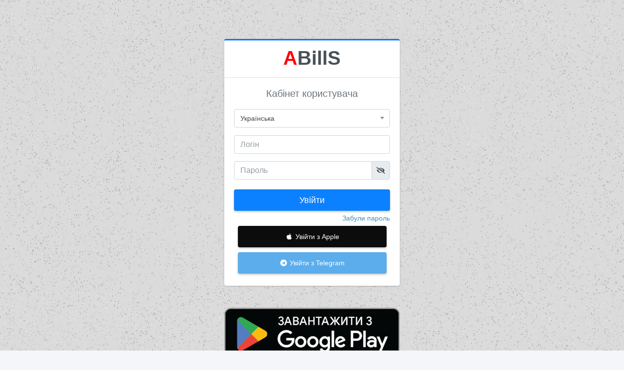

--- FILE ---
content_type: text/html; charset=utf-8
request_url: https://stat.campus.kharkov.ua/index.cgi
body_size: 5573
content:
<!DOCTYPE html>
<html>
<head>
  <meta charset='UTF-8'>
  <meta name='viewport' content='width=device-width, initial-scale=1'>
  <meta http-equiv='X-UA-Compatible' content='IE=edge'>

  <meta content='width=device-width, initial-scale=1, maximum-scale=1, user-scalable=no' name='viewport'>
  <meta HTTP-EQUIV='Cache-Control' content='no-cache,no-cache,no-store,must-revalidate,private, max-age=5'/>
  <meta HTTP-EQUIV='Expires' CONTENT='-1'/>
  <meta HTTP-EQUIV='Pragma' CONTENT='no-cache'/>
  <meta HTTP-EQUIV='Content-Type' CONTENT='text/html; charset=utf-8'/>
  <meta HTTP-EQUIV='Content-Language' content='uk'/>
  <meta name='google' content='nopagereadaloud'>
  <meta name='Author' content='~AsmodeuS~'/>

  <title>ISP</title>
  <!-- CSS -->

  <link rel='stylesheet' type='text/css' href='/styles/default/css/select2.css'>
  <link rel='stylesheet' type='text/css' href='/styles/default/css/adminlte.min.css'>

  <!-- Theme style -->
  <link rel='stylesheet' type='text/css' href='/styles/default/plugins/pace/pace.min.css'>
  <link rel='stylesheet' type='text/css' href='/styles/default/plugins/datepicker/datepicker3.css'>
  <link rel='stylesheet' type='text/css' href='/styles/default/css/QBInfo.css'>

  <!-- Font Awesome -->
  <link rel='stylesheet' type='text/css' href='/styles/default/css/font-awesome.min.css'>
  <!-- Pace style -->

  <!-- DataTables -->
  <link rel='stylesheet' type='text/css' href='/styles/default/plugins/datatables/dataTables.bootstrap.css'>
  <link rel='stylesheet' type='text/css' href='/styles/default/plugins/timepicker/bootstrap-timepicker.min.css'>
  <link rel='stylesheet' type='text/css' href='/styles/default/plugins/daterangepicker/daterangepicker.css'>
  <link rel='stylesheet' type='text/css' href='/styles/default/plugins/datetimepicker/datetimepicker.min.css'>
  <link rel='stylesheet' type='text/css' href='/styles/default/css/style.css'>

  <!-- Bootstrap -->
  <script src='/styles/default/js/jquery.min.js'></script>
  <script src='/styles/default/js/bootstrap.bundle.min.js'></script>
  <script src='/styles/default/js/adminlte.min.js'></script>

  <!-- ECMA6 functions -->
  <script src='/styles/default/js/polyfill.js'></script>

  <!-- Cookies and LocalStorage from JavaScript -->
  <script src='/styles/default/js/js.cookies.js'></script>
  <script src='/styles/default/js/permanent_data.js'></script>

  <!--Javascript template engine-->
  <script src='/styles/default/js/mustache.min.js'></script>

  <script  src='/styles/default/js/QBinfo.js'></script>

  <!-- Modal popup windows management -->
  <script src='/styles/default/js/modals.js'></script>

  <!-- AJAX Search scripts -->
  <script src='/styles/default/js/search.js'></script>

  <script src='/styles/default/js/messageChecker.js'></script>

  <script src='/styles/default/js/jquery-ui.min.js'></script>

  <!-- date-range-picker -->
  <script src='/styles/default/plugins/moment/moment.min.js'></script>
  <script src='/styles/default/plugins/datepicker/bootstrap-datepicker.js'></script>
  <script src='/styles/default/plugins/pace/pace.js'></script>
  <script src='/styles/default/plugins/datatables/jquery.dataTables.min.js'></script>
  <script src='/styles/default/plugins/datatables/dataTables.bootstrap.min.js'></script>
  <script src='/styles/default/plugins/timepicker/bootstrap-timepicker.min.js'></script>
  <script src='/styles/default/plugins/daterangepicker/daterangepicker.js'></script>
  <script src='/styles/default/plugins/datetimepicker/datetimepicker.min.js'></script>

  <script src='/styles/default/plugins/datepicker/locales/bootstrap-datepicker.uk.js'></script>
  <script src='/styles/default/js/select2.min.js'></script>

  <!-- functions.js -->
  <script src='/styles/default/js/functions.js'></script>
  <script src='/styles/default/js/functions-client.js'></script>

  <script>
    window['IS_ADMIN_INTERFACE'] = false;
    window['IS_CLIENT_INTERFACE'] = true;

    var SELF_URL  = 'https://stat.campus.kharkov.ua/index.cgi';
    if (SELF_URL) {
      var BASE_URL  = 'https://stat.campus.kharkov.ua/index.cgi';
      BASE_URL = BASE_URL.match(/(https|http):\/\/.+?(?=\/)/)[0];
    }
    var SID = '';
    var NO_DESIGN = '';

    var _COMMENTS_PLEASE = 'Коментарі обов&#39;язкові' || 'Comment please';
    var EVENT_PARAMS = {
      portal  : 'client',
      link    : '/index.cgi?qindex=100002',
      disabled: ('' === '1'),
      interval: 30000
    };

    var CONTENT_LANGUAGE = 'uk';
    var CURRENCY_ICON = 'fas fa-hryvnia';

    var DATERANGEPICKER_LOCALE = {
      separator       : '/',
      applyLabel      : 'Застосувати',
      cancelLabel     : 'Відхилити',
      fromLabel       : 'з',
      toLabel         : 'до',
      'Today'         : 'Сьогодні' || 'Today',
      'Yesterday'     : 'Вчора' || 'Yesterday',
      'Last 7 Days'   : 'Останні 7 Дні',
      'Last 30 Days'  : 'Останні 30 Дні',
      'This Month'    : ' Місяць',
      'Last Month'    : 'Попередній Місяць',
      customRangeLabel: 'Інше'
    };
  </script>

  
</head>
<!--CLIENT START-->
<body class='sidebar-mini container-xl  text-sm client-body p-0'>

<script>
  try {
    var BACKGROUND_OPTIONS     = '' || false;
    var BACKGROUND_URL         = '' || false;
    var BACKGROUND_HOLIDAY_IMG = '' || false;

    if (BACKGROUND_HOLIDAY_IMG) {
      var block = '<style>'
          + 'body {'
          + 'background-size : cover !important; \n'
          + 'background : url(' + BACKGROUND_HOLIDAY_IMG + ') no-repeat fixed !important; \n'
          + '}'
          + '</style>';
      jQuery('head').append(block);
    }
    else if (BACKGROUND_URL) {
      jQuery('body').css({
        'background': 'url(' + BACKGROUND_URL + ')'
      });
    }
    else if (BACKGROUND_OPTIONS) {
      jQuery('body').css({
        'background': BACKGROUND_OPTIONS
      });
    }

  } catch (Error) {
    console.log('Somebody pasted wrong parameters for $conf{user_background} or $conf{user_background_url}');
  }

  document['SELF_URL'] = 'https://stat.campus.kharkov.ua/index.cgi';
  document['DOMAIN_ID'] = '';

  jQuery(function () {
    if (typeof EVENT_PARAMS !== 'undefined' && AMessageChecker) {
      AMessageChecker.start(EVENT_PARAMS);
    }

    var ConfirmChanges = '' || false;
    if (ConfirmChanges) {
      var ButtonName  = '';
      var ButtonValue = '';
      var ButtonText  = '';
      jQuery(".pswd-confirm [type=submit]").click(function(e) {
        ButtonName  = jQuery(this).attr('name');
        ButtonValue = jQuery(this).attr('value');
      });

      jQuery('.pswd-confirm').on('submit', function(e) {
        var formId = jQuery(this).attr('id');
        if (typeof(formId) === 'undefined') {
          formId = 'undefid';
          jQuery(this).attr('id', formId);
        }
        if (jQuery('#modal_password').val() == '') {
          e.preventDefault();
          jQuery('#modal_password').attr('form', formId);
          jQuery('#modal_submit').attr('form', formId);
          jQuery('#modal_submit').attr('name', ButtonName);
          jQuery('#modal_submit').attr('value', ButtonValue);
          jQuery('.modal').modal('hide');
          jQuery('#passwordModal').modal('show');
        }
      });
    }
  });
</script>
<!--Color-->
<div id='primary' class='bg-primary hidden'></div>
<div class='modal fade' id='comments_add' tabindex='-1' role='dialog'>
  <form id='mForm'>
    <div class='modal-dialog modal-sm'>
      <div class='modal-content'>
        <div id='mHeader' class='modal-header alert-default-info'>
          <h4 id='mTitle' class='modal-title'>&nbsp;</h4>
          <button type='button' class='close' data-dismiss='modal' aria-hidden='true'>&times;</button>
        </div>
        <div class='modal-body'>
          <div class='row'>
            <input type='text' class='form-control' id='mInput' placeholder='Примітки'>
          </div>
        </div>
        <div class='modal-footer'>
          <button type='button' class='btn btn-default' data-dismiss='modal'>Відхилити</button>
          <button type='submit' class='btn btn-danger danger' id='mButton_ok'>Виконати!</button>
        </div>
      </div>
    </div>
  </form>
</div>

<!-- Password modal -->
<div id='passwordModal' class='modal fade' role='dialog'>
  <div class='modal-dialog'>
    <div class='modal-content'>
      <div class='modal-header'>
        <h4 class='modal-title'>Введіть пароль для підтвердження змін</h4>
        <button type='button' class='close' data-dismiss='modal'>&times;</button>
      </div>
      <div class='modal-body'>
        <div class='form-group'>
          <input type='text' name='PASSWORD' id='modal_password' class='form-control'>
        </div>
      </div>
      <div class='modal-footer'>
        <input type='submit' class='btn btn-primary' id='modal_submit'>
      </div>
    </div>
  </div>
</div>


<div class='wrapper'>
  <!-- Modal search -->
  <div class='modal fade' tabindex='-1' id='PopupModal' role='dialog' aria-hidden='true'>
    <div class='modal-dialog'>
      <div id='modalContent' class='modal-content'></div>
    </div>
  </div>

  <style>
  .st_icon {
    color: #3c8dbc;
    font-size: 1.2em;
  }

  .input-group {
    margin-bottom: 15px;
  }

  select.normal-width {
    max-width: 100% !important;
  }

  div.fixed {
    position: fixed;
    width: 50%;
    bottom: 10px;
    font-size: 1.5em;
    margin-left: 50px;
  }

  div.wrapper {
    box-shadow: none !important;
    background-color: transparent !important;
  }

  @media screen and (max-width: 768px) {
    div.fixed {
      margin-left: 20px;
    }
  }

  .cookieAcceptBar {
    right: 0;
    text-align: center;
    background-color: #333;
    color: #fff;
    padding: 20px 0;
    z-index: 99999;
    position: fixed;
    width: 100%;
    height: 100px;
    bottom: 0;
    left: 0;
  }

  .cookieAcceptBar a {
    color: #fff;
    text-decoration: none;
    font-weight: bold;
  }

  button .cookieAcceptBarConfirm {
    cursor: pointer;
    border: none;
    background-color: #2387c0;
    color: #fff;
    text-transform: uppercase;
    margin-top: 10px;
    height: 40px;
    line-height: 40px;
    padding: 0 20px;
  }

  .passwd-toggle-icon {
    margin: -3px;
	  min-width: 18.25px;
  }
</style>

<link rel='stylesheet' type='text/css' href='/styles/default/css/social_button.css'>

<!-- Login Form -->
<div class='login-box card card-outline card-primary' style='margin: 7% auto 4%;'>
  <div class='mb-0 login-logo card-header text-center'>
    <a href='/?login_page=1' class='h1'>
      <!-- Your logo <img src='' alt='ABillS'> -->
      <b><span style='color: red;'>A</span>BillS</b>
    </a>
  </div>
  <div class='card-body'>
    <p class='login-box-msg h5 text-muted'>Кабінет користувача</p>
    <div class='col-xs-12'>
      <div class='info-box bg-yellow' style='display: none;' id='tech_works_block'>
          <span class='info-box-icon'>
            <i class='fa fa-wrench'></i>
          </span>
        <div class='info-box-content'>
          <span class='info-box-number'></span>
        </div>
      </div>
    </div>
    <div class='col-xs-12'>
      
    </div>

    <div id='MAIN_CONTAINER'>
      <form action='https://stat.campus.kharkov.ua/index.cgi' METHOD='post' name='form_login' id='form_login'>
        <input type='hidden' ID='DOMAIN_ID' name='DOMAIN_ID' value=''>
        <input type='hidden' ID='REFERER' name='REFERER' value=''>
        <input type='hidden' id='HIDDEN_COOKIE' name='HIDDEN_COOKIE' value='none'>
        <input type='hidden' id='location_x' name='coord_x'>
        <input type='hidden' id='location_y' name='coord_y'>

        <div class='form-group row ml-0 mr-0 has-feedback'>
          <select name='language'  style='width:100%;' ID='language' class='form-control normal-width'  tabindex='0'>
<option value='english'>English<option value='russian'>Русский<option value='ukrainian' selected >Українська</select>

        </div>

        <div class='row p-0 m-0'>
          <div class='input-group'>
            <input type='text' id='user' name='user' value='' class='form-control'
                   placeholder='Логін' autocomplete='off' autocapitalize='none'>
          </div>
        </div>

        <div class='row p-0 m-0'>
          <div class='input-group'>
            <input type='password' id='passwd' name='passwd' value='' class='form-control'
                   placeholder='Пароль' autocomplete='off'>
            <div class='input-group-append'>
              <div id='togglePasswd' class='input-group-text cursor-pointer'>
                <span class='input-group-addon passwd-toggle-icon fa fa-eye-slash'></span>
              </div>
            </div>
          </div>
        </div>

        <div class='row p-0 m-0 hidden'>
          <div class='input-group'>
            <input id='g2fa' name='g2fa' value='' class='form-control'
                   placeholder='Код' autocomplete='off'>
          </div>
        </div>

        <div class='row p-0 m-0'>
          <button style='font-size: 1.1rem !important;' type='submit' name='logined'
                  class='btn rounded btn-primary btn-block' onclick='set_referrer()'>
            Увійти
          </button>
        </div>
      </form>

      <a data-visible='1' style='display: none; float: right' href='/registration.cgi?FORGOT_PASSWD=1'>Забули пароль</a>
      <a data-visible='' style='display: none;' href='/registration.cgi'>Реєстрація</a>
      <br/>

      <div class='row row p-0 m-0'>
        <div class='col-md-12'>
          <a class='btn d-none phone' id='LOGIN_BY_PHONE'>
            <i class='fa fa-phone fa-fw'></i> Увійти за номером телефону
          </a>
          <a href='' class='google btn' style='display: none;;'>
            <img src='/styles/default/img/social/google.png' alt='google'> Увійти з Google
          </a>
          <a href='' class='fb btn' style='display: none;;'>
            <i class='fab fa-facebook fa-fw'></i> Увійти з Facebook
          </a>
          <a href='index.cgi?external_auth=Apple' class='apple btn' style=';'>
            <i class='fab fa-apple fa-fw'></i> Увійти з Apple
          </a>
          <a href='' class='twitter btn' style='display: none;;'>
            <i class='fab fa-twitter fa-fw'></i> Увійти з Twitter
          </a>
          <a href='' class='vk btn' style='display: none;'>
            <i class='fab fa-vk fa-fw'></i> Увійти з VK
          </a>
          <a href='' class='instagram btn' style='display: none;'>
            <i class='fab fa-instagram fa-fw'></i> Увійти з Instagram
          </a>

          <a href='index.cgi?external_auth=Telegram' class='telegram btn' style=''>
            <i class='fab fa-telegram fa-fw'></i> Увійти з Telegram
          </a>

          <div class='hidden'><script async src='https://telegram.org/js/telegram-widget.js?21' data-telegram-login='test_abills_bot' data-auth-url='?external_auth=Telegram' data-request-access='write'></script></div>

        </div>
      </div>
    </div>

    
  </div>
</div>

<div class='login-box row flex-nowrap' style='margin: 0 auto 4%; gap: 10px;'>
  <a  title="Google Play" href="https://play.google.com/store/apps/details?id=com.alite.novaline&amp;hl=ua&amp;pli=1"  target='_blank' ><img alt='Google Play Badge' src='/img/google/play/ukrainian.png' class='w-100' ></a>
  
</div>

<!-- Accept cookie -->
<div id='cookieAcceptBar' class='cookieAcceptBar' style='display: none;'>
  Перш ніж переглядати наш сайт, прийміть нашу
  <a href='' target='_blank'>політику щодо файлів cookie</a>
  <br>
  <button id='cookieAcceptBarConfirm' class='btn btn-success' onclick='hideBanner()'>Успішно</button>
</div>

<script>

  /* Geolocation */
  jQuery(function () {
    if (/Android|webOS|iPhone|iPad|iPod|BlackBerry|IEMobile|Opera Mini/i.test(navigator.userAgent)) {
      jQuery('#language_mobile').on('change', selectLanguage);
    } else {
      jQuery('#language').on('change', selectLanguage);
    }

    if ('') {
      var loginBtn = jQuery('#login_btn');

      /* Disable login button */
      loginBtn.addClass('disabled');

      /* Enable button in 3 seconds in any case (If navigation has error) */
      setTimeout(enableButton, 3000);

      getLocation(enableButton);

      function enableButton() {
        loginBtn.removeClass('disabled');
      }
    } else {
      console.log('Geolocation is disabled');
    }

    if ('') {
      var D = new Date(), Hour = D.getHours();
      if (Hour >= 18) {
        var div = document.createElement('div');
        div.className = 'modal-backdrop';
        div.style.zIndex = -2;

        jQuery('body').prepend(div);
        jQuery('.wrapper').addClass('modal-content');
      } else {
        console.log('Night mode is enabled, but it\'s not evening ( Hour < 18)');
      }
    }

    if ('' === '1') {
      jQuery('#tech_works_block').css('display', 'block');
    }

  }());

  jQuery(document).on('ready', function () {
    var successCookie = localStorage.getItem('successCookie');

    if (successCookie != '1') {
      jQuery('#cookieAcceptBar').show();

      var checkVisibleCookie = jQuery('#HIDDEN_COOKIE').val();
      jQuery('#cookieAcceptBar').css('display', checkVisibleCookie)
    }
  }());

  function hideBanner() {
    var banner = document.getElementById('cookieAcceptBar');

    if (banner.style.display === 'none') {
      banner.style.display = 'block';
    } else {
      banner.style.display = 'none';
      localStorage.setItem('successCookie', 1);
    }
  }

  const togglePassword = document.querySelector('#togglePasswd');
  const password = document.querySelector('#passwd');

  togglePassword.addEventListener('click', function () {
    // toggle the type attribute
    const type = password.getAttribute('type') === 'password' ? 'text' : 'password';
    password.setAttribute('type', type);
    // toggle the eye icon
    this.children[0].classList.toggle('fa-eye');
    this.children[0].classList.toggle('fa-eye-slash');
  });
</script>

--- FILE ---
content_type: text/css
request_url: https://stat.campus.kharkov.ua/styles/default/css/QBInfo.css
body_size: 384
content:
.QBinfo {
    background: #000;
    opacity: 0.85;
    color: #fff;
    border-radius: 3px;
    display: none;
    z-index: 9999;
    padding: 5px;
    -webkit-box-shadow: 2px 5px 15px 1px #707070;
    box-shadow: 2px 5px 15px 1px #707070;
}

.titleQBinfo {
    font-size: 16px;
    color: #fff;
    font-weight: bold;
    font-family: arial, serif;
}

.closeQBinfo a {
    color: #fff;
    font-size: 12px;
    font-family: arial, serif;
    text-decoration: none;
    font-weight: bold;
    margin: 0 5px 5px;
}

.topQBinfo td.qb_title_btn {
    padding-right : 10px;
}

.msgQBinfo {
    padding: 5px;
    font-size: 13px;
    margin-top : 5px;
    display: -webkit-box;
    -webkit-line-clamp: 3;
    -webkit-box-orient: vertical;
    overflow: hidden;
}

.titleQBinfo {
    display: -webkit-box;
    -webkit-line-clamp: 2;
    -webkit-box-orient: vertical;
    overflow: hidden;
}

.msgQBinfo > .link_button{
    font-size: medium;
    font-weight: bold;
}

--- FILE ---
content_type: text/css
request_url: https://stat.campus.kharkov.ua/styles/default/plugins/datatables/dataTables.bootstrap.css
body_size: 1045
content:
table.dataTable{clear:both;margin-top:6px!important;margin-bottom:6px!important;max-width:none!important;border-collapse:separate!important;border-spacing:0}table.dataTable td,table.dataTable th{-webkit-box-sizing:content-box;box-sizing:content-box}table.dataTable td.dataTables_empty,table.dataTable th.dataTables_empty{text-align:center}table.dataTable.nowrap th,table.dataTable.nowrap td{white-space:nowrap}div.dataTables_wrapper div.dataTables_length label{font-weight:400;text-align:left;white-space:nowrap}div.dataTables_wrapper div.dataTables_length select{width:auto;display:inline-block}div.dataTables_wrapper div.dataTables_filter{text-align:right}div.dataTables_wrapper div.dataTables_filter label{font-weight:400;white-space:nowrap;text-align:left}div.dataTables_wrapper div.dataTables_filter input{margin-left:.5em;display:inline-block;width:auto}div.dataTables_wrapper div.dataTables_info{padding-top:.85em}div.dataTables_wrapper div.dataTables_paginate{margin:0;white-space:nowrap;text-align:right}div.dataTables_wrapper div.dataTables_paginate ul.pagination{margin:2px 0;white-space:nowrap;justify-content:flex-end}div.dataTables_wrapper div.dataTables_processing{position:absolute;top:50%;left:50%;width:200px;margin-left:-100px;margin-top:-26px;text-align:center;padding:1em 0}table.dataTable > thead > tr > th:active,table.dataTable > thead > tr > td:active{outline:none}table.dataTable > thead > tr > th:not(.sorting_disabled),table.dataTable > thead > tr > td:not(.sorting_disabled){padding-right:30px}table.dataTable > thead .sorting,table.dataTable > thead .sorting_asc,table.dataTable > thead .sorting_desc,table.dataTable > thead .sorting_asc_disabled,table.dataTable > thead .sorting_desc_disabled{cursor:pointer;position:relative}table.dataTable > thead .sorting:before,table.dataTable > thead .sorting:after,table.dataTable > thead .sorting_asc:before,table.dataTable > thead .sorting_asc:after,table.dataTable > thead .sorting_desc:before,table.dataTable > thead .sorting_desc:after,table.dataTable > thead .sorting_asc_disabled:before,table.dataTable > thead .sorting_asc_disabled:after,table.dataTable > thead .sorting_desc_disabled:before,table.dataTable > thead .sorting_desc_disabled:after{position:absolute;bottom:.9em;display:block;opacity:.3}table.dataTable > thead .sorting:before,table.dataTable > thead .sorting_asc:before,table.dataTable > thead .sorting_desc:before,table.dataTable > thead .sorting_asc_disabled:before,table.dataTable > thead .sorting_desc_disabled:before{right:1em;content:"\2191"}table.dataTable > thead .sorting:after,table.dataTable > thead .sorting_asc:after,table.dataTable > thead .sorting_desc:after,table.dataTable > thead .sorting_asc_disabled:after,table.dataTable > thead .sorting_desc_disabled:after{right:.5em;content:"\2193"}table.dataTable > thead .sorting_asc:before,table.dataTable > thead .sorting_desc:after{opacity:1}table.dataTable > thead .sorting_asc_disabled:before,table.dataTable > thead .sorting_desc_disabled:after{opacity:0}div.dataTables_scrollHead table.dataTable{margin-bottom:0!important}div.dataTables_scrollBody table{border-top:none;margin-top:0!important;margin-bottom:0!important}div.dataTables_scrollBody table thead .sorting:before,div.dataTables_scrollBody table thead .sorting_asc:before,div.dataTables_scrollBody table thead .sorting_desc:before,div.dataTables_scrollBody table thead .sorting:after,div.dataTables_scrollBody table thead .sorting_asc:after,div.dataTables_scrollBody table thead .sorting_desc:after{display:none}div.dataTables_scrollBody table tbody tr:first-child th,div.dataTables_scrollBody table tbody tr:first-child td{border-top:none}div.dataTables_scrollFoot > .dataTables_scrollFootInner{box-sizing:content-box}div.dataTables_scrollFoot > .dataTables_scrollFootInner > table{margin-top:0!important;border-top:none}@media screen and (max-width: 767px){div.dataTables_wrapper div.dataTables_length,div.dataTables_wrapper div.dataTables_filter,div.dataTables_wrapper div.dataTables_info,div.dataTables_wrapper div.dataTables_paginate{text-align:center}div.dataTables_wrapper div.dataTables_paginate ul.pagination{justify-content:center!important}}table.dataTable.table-sm > thead > tr > th:not(.sorting_disabled){padding-right:20px}table.dataTable.table-sm .sorting:before,table.dataTable.table-sm .sorting_asc:before,table.dataTable.table-sm .sorting_desc:before{top:5px;right:.85em}table.dataTable.table-sm .sorting:after,table.dataTable.table-sm .sorting_asc:after,table.dataTable.table-sm .sorting_desc:after{top:5px}table.table-bordered.dataTable{border-right-width:0}table.table-bordered.dataTable th,table.table-bordered.dataTable td{border-left-width:0}table.table-bordered.dataTable th:last-child,table.table-bordered.dataTable th:last-child,table.table-bordered.dataTable td:last-child,table.table-bordered.dataTable td:last-child{border-right-width:1px}table.table-bordered.dataTable tbody th,table.table-bordered.dataTable tbody td{border-bottom-width:0}div.dataTables_scrollHead table.table-bordered{border-bottom-width:0}div.table-responsive > div.dataTables_wrapper > div.row{margin:0}div.table-responsive > div.dataTables_wrapper > div.row > div[class^="col-"]:first-child{padding-left:0}div.table-responsive > div.dataTables_wrapper > div.row > div[class^="col-"]:last-child{padding-right:0}.dataTable-dom{padding:6px}.dataTable-top-pagination{padding-right:6px}

--- FILE ---
content_type: text/css
request_url: https://stat.campus.kharkov.ua/styles/default/css/style.css
body_size: 5448
content:
/* ABillS Default CSS */

@media print {
	a[href]:after {
		content: none;
	}
}

label.required:after {
	content: ' *';
	color: red;
}

textarea {
	resize: vertical;
}

table {
	width: 100%;
}

/* Ordered list for display results. */

.dark-mode ol.mp_list {
	overflow: hidden;
	position: absolute;
	padding-left: 0;
	width: 344px;
	z-index: 99999;
	border: 1px solid #4b545c;
	border-radius: 4px;
	margin-left: -160px;
	margin-top: 35px;
	background-color: #343a40 !important;
	color: white;
}

.dark-mode ol.mp_list li {
	border-bottom: 1px solid #343a40;
	left: 0;
	right: 0;
	width: 350px;
	padding: 5px 10px;
	margin-left: -5px;
	display: block;
	background-color: #4b545c !important;
}

.dark-mode ol.mp_list li:hover {
	background-color: #343a40 !important;
}

ol.mp_list {
	overflow: hidden;
	position: absolute;
	padding-left: 0;
	width: 344px;
	z-index: 99999;
	border: 1px solid silver;
	border-radius: 4px;
	margin-left: -160px;
	margin-top: 35px;
	background-color: #fff !important;
	color: black;
}

@media only screen and (max-width: 950px) {
	ol.mp_list {
		margin-left: -35px;
	}
}

/* Each list item, regardless of success, error, etc. */

ol.mp_list li:not(.disabled) {
	cursor: pointer;
}

ol.mp_list li {
	border-bottom: 1px solid silver;
	left: 0;
	right: 0;
	width: 350px;
	padding: 5px 10px;
	margin-left: -5px;
	/*margin: auto 10px;*/
	display: block;
	background-color: #fff !important;
}

ol.mp_list li:hover {
	background-color: #d3d3d3 !important;
}

ol.mp_list li span.mp_address {
	margin-right: 5px;
}

/* up-btn strange rules - dont understand where uses */
#up-btn {
	z-index: 2600;
	position: fixed;
	right: 0;
	bottom: 90px;
	width: 34%;
	margin-left: 90%;
	opacity: 0.5;
	filter: alpha(opacity=50);
}

#up-btn:hover {
	opacity: 1;
	filter: alpha(opacity=100);
	cursor: pointer;
}

.up-btn-icon {
	z-index: 2600;
	position: absolute;
	display: block;
	right: 5px;
	bottom: 0;
	padding: 0 12px 4px;
	font-size: 1.5em;
}

/* next two rules: to be able to copy breadcrumbs content as one line. by default, .breadcrumb has display: flex, and, when copying breadcrumbs content, its copied as one element per line */
.breadcrumb {
	display: block
}

.breadcrumb > li {
	display: inline-block
}

.breadcrumb > li > a {
	color: inherit;
	text-decoration: none
}

.breadcrumb > li + li:before {
	content: '';
	padding: 0 3px;
}

.breadcrumb > li > a > .fa, .breadcrumb > li > a > .fas, .breadcrumb > li > a > .far, .breadcrumb > li > a > .fab, .breadcrumb > li > a > .glyphicon, .breadcrumb > li > a > .ion {
	margin-right: 5px
}

.bg-red a, .bg-danger a {
	color: #843534;
	font-weight: 700;
}

.bg-red a:hover, .bg-danger a:hover {
	text-decoration: underline;;
}

/* strange rule, check this */

div.modal-content > div.box {
	margin-bottom: 0;
}

div.input-group > span.input-group-addon.fa { /* XXX do we need this? */
	top: 0;
}

/* uses only once */
div.info-tip {
	position: fixed;
	color: white;
	border: 1px solid gray;
	border-bottom: none;
	background-color: #7AB932;
	padding: 3px;
	z-index: 1000;
	/* set this to create word wrap */
	max-width: 200px;
}

.table-striped > tbody > tr.row-active {
	background-color: #dbffdb !important;
}

.btn-ethernet {
	border-radius: 3px;
	position: relative;
	padding: 3px;
	margin: 0 0 10px 10px;
	min-width: 60px;
	height: 60px;
	text-align: center;
	color: #666;
	border: 1px solid #ddd;
	background-color: #f4f4f4;
	font-size: 12px;
	display: inline-block
}

.btn-ethernet > .icon {
	font-size: 52px;
	display: block
}

.btn-ethernet > .port-num {
	position: absolute;
	top: 15px;
	right: 25px;
	font-size: 16px;
	font-weight: 900;
	color: #FFF;

}

.btn-ethernet > .badge {
	position: absolute;
	top: -5px;
	right: -5px;
	font-size: 12px;
	font-weight: 400;
	color: #777;
	border: 1px solid #ddd;
	background-color: #f4f4f4;
	padding: 3px 4px;
	border-radius: 4px;

}

.btn-ethernet > .badge > .fa {
	font-size: 12px;
}

.btn-ethernet > .badge a {
	color: inherit;
}

.btn-ethernet > .badge-down {
	color: #dd4b39;
}

.btn-ethernet > .badge-down:active, .btn-ethernet > .badge-down:focus, .btn-ethernet > .badge-down:hover {
	color: #00a65a;
}

.btn-ethernet > .badge-up {
	color: #00a65a;
}

.btn-ethernet > .badge-up:active, .btn-ethernet > .badge-up:focus, .btn-ethernet > .badge-up:hover {
	color: #dd4b39;
}

.btn-ethernet > .badge-bottom {
	position: absolute;
	bottom: -12px;
	left: -7px;
	font-size: 13px;
	font-weight: 900;
	color: #777;
	border: 1px solid #ddd;
	background-color: #f4f4f4;
	padding: 0 3px;
	border-radius: 4px;

}

.text-dark-gray {
	color: #666 !important
}

.btn-user > i.fa {
	margin-right: 5px;
}

/* chart used only once in Equipment */
.chart {
	position: relative;
	display: inline-block;
	width: 120px;
	height: 120px;
	margin-top: 5px;
	margin-bottom: -5px;
	text-align: center
}

.chart canvas {
	position: absolute;
	top: 0;
	left: 0
}

.chart.chart-widget-pie {
	margin-top: 5px;
	margin-bottom: 5px
}

.pie-chart > span {
	left: 0;
	margin-top: -2px;
	position: absolute;
	right: 0;
	text-align: center;
	top: 50%;
	transform: translateY(-50%)
}

.chart > span > img {
	left: 0;
	position: absolute;
	right: 0;
	text-align: center;
	top: 50%;
	width: 60%;
	height: 60%;
	transform: translateY(-50%);
	margin: 0 auto
}

.percent {
	display: inline-block;
	line-height: 120px;
	z-index: 2;
	font-weight: 500;
	font-size: 22px;
	color: #313131
}

button.close {
	position: relative;
	z-index: 99999;
}

.new-tags {
	border-radius: 3px 0 0 3px;
	color: white;
	display: inline-block;
	height: 26px;
	line-height: 26px;
	padding: 0 20px 0 23px;
	position: relative;
	text-decoration: none;
	-webkit-transition: color 0.2s;
	border-bottom: 0;
	border-top: 0;
	border-right: 0;
	font-size: .7rem !important;
}

.new-tags::before {
	background: #fff;
	border-radius: 10px;
	box-shadow: inset 0 1px rgba(0, 0, 0, 0.25);
	content: '';
	height: 6px;
	left: 10px;
	position: absolute;
	width: 6px;
	top: 10px;
}

.new-tags::after {
	background: #fff;
	border-bottom: 13px solid transparent;
	border-top: 13px solid transparent;
	border-left: 10px;
	border-left-color: inherit;
	border-left-style: solid;
	content: '';
	position: absolute;
	right: 0;
	top: 0;
}

.dark-mode .new-tags::after {
	background: #343a40;
}

.dark-mode .new-tags::before {
	background: #343a40;
}

li.mp_item {
	background: wheat !important;
}

.sidebar-mini.sidebar-collapse #search-div {
	display: none !important;
	-webkit-transform: translateZ(0);
}

.content-wrapper, .main-footer, .main-header {
	transition: all .3s ease-in-out !important;
	transition-property: margin-right, margin-left !important;
}

.control-sidebar-slide-open .content-wrapper, .control-sidebar-slide-open .main-footer {
  margin-right: 250px;
  transition: all .3s ease-in-out;
  transition-property: margin-right, margin-left;
}

@media (min-width: 768px) {
	.control-label {
		padding-top: 7px;
		margin-bottom: 0;
		text-align: right !important;
	}
}

.group-btn {
  margin: 2px;
}

#ext_wrapper .group-btn {
	width: 42px;
}

#ext_wrapper .group-btn > span {
  padding: 0 !important;
}

.callout-quoting {
	margin-bottom: 0;
}

.hidden {
	display: none;
}

.client-body {
	background: url('../../default/img/admin/boxed-bg.jpg') repeat fixed;
}

/* Dropdown items start. */

.dropdown-items-list {
	max-height: 256px;
	overflow-x: hidden;
}

.dropdown-item:active {
	background-color: inherit;
	color: #212529;
}

.card.card-form {
	max-width: 526px;
	margin-right: auto;
	margin-left: auto;
}

a {
	color: #3c8dbc;
}

.table td, .table th {
	padding: .4rem;
}

.main-header.text-sm .nav-link, .text-sm .main-header .nav-link {
	padding: .35rem .6rem;
}

a:not([href]):not([class]) {
	cursor: pointer;
}

/* Select2 in text-sm start. */
.text-sm .select2-container--default .select2-selection--single .select2-selection__rendered, select.form-control-sm ~ .select2-container--default .select2-selection--single .select2-selection__rendered {
	margin-top: -3.5px;
}

.text-sm .select2-container--default .select2-selection--single .select2-selection__arrow, select.form-control-sm ~ .select2-container--default .select2-selection--single .select2-selection__arrow {
	top: 1px;
}

.text-sm .select2-container--default .select2-selection--single, select.form-control-sm ~ .select2-container--default .select2-selection--single {
	height: calc(2.25rem + 2px);
}

.text-sm .select2-container--default .select2-selection--multiple, select.form-control-sm ~ .select2-container--default .select2-selection--multiple {
  min-height: calc(2.25rem + 2px);
}

.input-group-custom-select > .select2-container > .selection > .select2-selection--single {
	height: 1.94rem;
	padding: .28rem .5rem;
}

.input-group-custom-select > .select2-container > .selection > .select2-selection--single > .select2-selection__arrow {
	height: 26px;
}

.input-group-custom-select > .select2-container > .selection > .select2-selection--single > .select2-selection__rendered > .select2-selection__clear {
	padding-right: -4px;
	padding-left: 5px;
}

.select2-append > .select2-container > .selection > .select2-selection--single {
	border-bottom-right-radius: 0 !important;
	border-top-right-radius: 0 !important;
}

.select2-append > .select2-container > .selection > .select2-selection--multiple {
	border-bottom-right-radius: 0 !important;
	border-top-right-radius: 0 !important;
}

.rounded-left-0 {
	border-bottom-left-radius: 0 !important;
	border-top-left-radius: 0 !important;
}

.rounded-right-0 {
	border-bottom-right-radius: 0 !important;
	border-top-right-radius: 0 !important;
}

.select2-border {
	background-color: #fff;
	background-clip: padding-box;
	border-left: 1px solid #ced4da;
	border-radius: .25rem;
}

.dark-mode .select2-border {
	background-color: #343a40;
	border-color: #6c757d;
}

/* Social buttons */
.btn-social {
	position: relative;
	padding-left: 44px;
	text-align: left;
	white-space: nowrap;
	overflow: hidden;
	text-overflow: ellipsis;
}

.btn-facebook {
	color: #fff;
	background-color: #3b5998;
	border-color: rgba(0, 0, 0, 0.2);
}

.btn-social > :first-child {
	position: absolute;
	left: 0;
	top: 0;
	bottom: 0;
	width: 32px;
	line-height: 34px;
	font-size: 1.6em;
	text-align: center;
	border-right: 1px solid rgba(0, 0, 0, 0.2);
}

.btn-google {
	color: #fff;
	background-color: #dd4b39;
	border-color: rgba(0, 0, 0, 0.2);
}

.btn-instagram {
	color: #fff;
	background-color: #3f729b;
	border-color: rgba(0, 0, 0, 0.2);
}

.btn-twitter {
	color: #fff;
	background-color: #55acee;
	border-color: rgba(0, 0, 0, 0.2);
}

.btn-vk {
	color: #fff;
	background-color: #587ea3;
	border-color: rgba(0, 0, 0, 0.2);
}

.btn-telegram {
	color: #fff;
	background-color: #54A9EB;
	border-color: rgba(0, 0, 0, 0.2);
}

.btn-apple {
	color: #000;
	background-color: #fff;
	border-color: #000;
}

.dark-mode .todo-list > li {
	background-color: #3f474e;
	border: 2px solid #6c757d !important;
	color: #fff;
}

.dark-mode .navbar-light .navbar-nav .nav-link {
	color: #3c8dbc;
}

.dark-mode .table-striped > tbody > tr.row-active {
	color:rgba(0,0,0,.9) !important;
}

.cursor-pointer {
	cursor: pointer !important;
}

.notificationsjs { z-index:9999 !important; }


.nav-sidebar .nav-link p {
  display: inline-table;
  white-space: normal;
}

.nav-sidebar .nav-link p .badge {
  padding-bottom: .2rem;
  padding-top: .2rem;
  font-size: .850em;
}

.user-panel .image {
  display: inline-block;
  padding-top: .5rem;
}

.user-panel .info a .badge {
  line-height: 0.9;
  font-size: .850em;
}

.nav-sidebar .nav-link > p > .right {
  top: .65rem;
}

.sidebar-collapse .nav-sidebar .nav-link p {
  white-space: nowrap;
}

.sidebar-open .nav-sidebar .nav-link p {
  display: inline;
}

span#select2-search_type-container div {
  padding-right: 14px;
}

.UNIVERSAL_SEARCH_FORM .select2-container .select2-selection--single .select2-selection__rendered {
  display: inline-table;
}

.btn-default.active, .btn-default:active, .open>.dropdown-toggle.btn-default {
	color: #333;
	background-color: #e6e6e6;
	background-image: none;
	border-color: #adadad;
}

.nav-treeview > .nav-item > .nav-link.active {
  background-color: #dcdcdc !important;
}

.nav-sidebar.nav {
  display: block;
}

.nav-sidebar, .nav-sidebar .nav-link, .nav-sidebar>.nav-header {
  white-space: nowrap;
  overflow: hidden;
}

.breadcrumb {
  background-color: #fff;
}

.progress-bar-text {
  text-align: center;
  position: relative;
  color:#000;
  top: -18px;
  height: 5px;
  font-size-adjust: 0.5;
}

* {
  scrollbar-width: thin !important;
}

::-webkit-scrollbar {
  width: 10px !important;
  height: 10px !important;
}

::-webkit-scrollbar-thumb {
  height: 10px !important;
  border-radius: 5px !important;
  border: 2px solid transparent !important;
  background-clip: content-box !important;
  background-color: #85888d !important;
}

::-webkit-scrollbar-track {
  background-color: transparent !important;
}

.sidebar-collapse.sidebar-mini .sidebar::-webkit-scrollbar {
  width: 0 !important;
  height: 0 !important;
  -ms-overflow-style: -ms-autohiding-scrollbar !important;
  scrollbar-width: none !important;
}

body:not(.layout-fixed) .control-sidebar {
  height: inherit !important;
}

.sidebar-mini .nav-link {
  width: unset !important;
}


.btn, a:not(.btn) > span {
  background-position: center;
  transition: background 0.4s;
}

.btn:active, a:not(.btn) > span:active {
  background-color: #6eb9f7 !important;
  border-color: #6eb9f7 !important;
  background-active: 100% !important;
  transition: background 0.4s !important;
}
a:not(.btn) > span:active {
  border-radius: 3px;
}

.nav-link {
  background-position: center;
  transition: background 0.4s;
}

.nav-link:active {
  filter: brightness(80%);
  transition: background 0.4s;
}

a:active:not(.btn) {
  filter: brightness(80%);
}

.dark-mode .table-success, .dark-mode .table-warning, .dark-mode .table-danger, .dark-mode .table-info {
  color: black;
}

.dark-mode .table-hover tbody tr:hover.table-success, .dark-mode .table-hover tbody tr:hover.table-warning, .dark-mode .table-hover tbody tr:hover.table-danger, .dark-mode .table-hover tbody tr:hover.table-info {
  color: #222222;
}

.nav-sidebar > .nav-item .nav-treeview, .nav-sidebar > .nav-item > .nav-treeview {
    background-color: rgba(255,255,255,.03) !important;
    border-radius: .25rem;
}

.card .info-box {
  margin-bottom: 0;
}

.card .info-box .info-box-number {
  margin-top: 0;
}

@media (prefers-reduced-motion: reduce) {
 .content-wrapper, .main-footer, .main-header {
    transition: none !important;
  }
}

.sidebar-search-results {
  display: none !important;
}

.sidebar-search-open {
  display: block;
}

.nav-sidebar > .nav-item .nav-icon {
  font-size: 1rem !important;
}

.control-sidebar-tabs > .nav-item {
  font-size: 1rem !important;
}

.main-header .nav-item i {
  font-size: 1rem !important;
}

.control-sidebar .nav-item {
  border-radius: .25rem
}

.control-sidebar .nav-item:hover {
  background-color:rgba(255,255,255,.1);
  color:#fff;
}

.control-sidebar .nav-item > a {
  display: block;
  padding: 4px 0;
}

.control-sidebar .nav-item.active {
  background-color: #dcdcdc;
}

.control-sidebar .nav-item.active > a {
  color: #343a40;
}

body:not(.dark-mode) .user_header .btn.btn-default {
  background-color: #fff;
}

body:not(.dark-mode) .user_header .btn.btn-default:hover {
  background-color: #e9ecef;
}

.abills-navbar {
  padding: 0;
  background-color: transparent;
  margin-bottom: 0;
  border-radius: .25rem;
}

.abills-navbar.navbar-light {
  background-color: transparent;
}

.navbar .nav-tabs {
  border-radius: .25rem .25rem 0 0;
}

.nav-tabs {
  border-bottom: 0;
}

.abills-navbar .nav-tabs {
  flex-wrap: wrap;
}

.abills-navbar .nav-tabs .nav-link {
  border-top: 3px solid #dee2e6;
  color: #222;
  box-shadow: 0 0 1px rgba(0,0,0,.125),0 1px 3px rgba(0,0,0,.2);
  background-color: #fafafa;
}

.abills-navbar .nav-tabs .nav-link:hover {
  border-top: 3px solid #999;
  color: #000;
  background-color: #fff;
  z-index:2;
}

.abills-navbar .nav-tabs .nav-link.active {
  border-top: 3px solid #007bff;
  color: #000;
  box-shadow: 0 0 2px rgba(0,0,0,.125),0 2px 4px rgba(0,0,0,.2);
  background-color: #fff;
  z-index:2;
}

.dark-mode .abills-navbar .nav-tabs .nav-link {
  border-top: 3px solid #555;
  color: #eee;
  background-color: #32383e;
}

.dark-mode .abills-navbar .nav-tabs .nav-link:hover {
  border-top: 3px solid #888;
  color: #eee;
  background-color: #343a40;
}

.dark-mode .abills-navbar .nav-tabs .nav-link.active {
  border-top: 3px solid #3f6791;
  color: #fff;
  background-color: #343a40;
}

.abills-navbar + form {
  padding-top: 0;
  margin-top: 0;
}

.dark-mode .abills-navbar .navbar-brand {
  color: #fff;
}

@media (max-width: 991px) {
  .dark-mode .abills-navbar.navbar-expand-lg.navbar-light {
    background-color: #343a40;
  }

  .abills-navbar.navbar-expand-lg.navbar-light {
    background-color: #fff;
    padding-top: 0;
    margin-top: 0.50rem;
    margin-bottom: 0.75rem;
    box-shadow: 0 0 1px rgba(0,0,0,.125),0 1px 3px rgba(0,0,0,.2);
    border-radius: 0.25rem;
  }
}

@media (max-width: 575px) {
  .dark-mode .abills-navbar.navbar-expand-sm.navbar-light {
    background-color: #343a40;
  }
  .abills-navbar.navbar-expand-sm.navbar-light {
    background-color: #fff;
    padding-top: 0;
    margin-top: 0.50rem;
    margin-bottom: 0.75rem;
    box-shadow: 0 0 1px rgba(0,0,0,.125),0 1px 3px rgba(0,0,0,.2);
    border-radius: 0.25rem;
  }

  .table-caption {
    white-space: normal !important;
  }
}

.card-header::after {
  content: unset;
}

.abills-table-bar {
  margin-left: 1rem !important;
  margin-right: 1rem !important;
  margin-top: -5px;
  margin-bottom: -5px;
  width: 100% !important;
  text-align: center;
}

.abills-table-bar .btn {
  white-space: nowrap;
}

.table-caption {
  white-space: nowrap;
}

[class*="sidebar-dark-"] .nav-treeview .nav-item.menu-open > .nav-link:not(.active) {
  background-color: rgba(255,255,255,.1);
}

@media (max-width: 991px) {
  .control-sidebar-slide-open .content-wrapper {
    margin-right: 0;
  }

  .control-sidebar-slide-open #sidebar-overlay {
      display: block;
  }

  .control-sidebar-slide-open .control-sidebar {
    z-index: 1038;
  }

  .control-sidebar-slide-open .main-header {
    z-index: 1039;
  }

  .sidebar-open .main-sidebar {
    z-index: 1040;
  }
}

.equipment-row {
  justify-content: center;
  margin-bottom: 0.25rem;
}

#reply_wrapper > .card > .card-header .fa {
  padding: 0 !important;
}

.dark-mode .card .bg-white {
  background-color: #343a40 !important;
}

.input-group .form-file-input {
	border-top-right-radius: 0;
	border-bottom-right-radius: 0;
}

.form-file-input {
	border: 1px solid #d2d6de;
	border-radius: 0.25rem;
}

.dark-mode .form-file-input {
	border-color: #6c757d;
}

.dark-mode .card-chart {
	background-color: #fff;
}

.timeline > div > .timeline-item > .timeline-footer > a {
	color: #3c8dbc;
}

.dark-mode .timeline>div>.timeline-item-black, .dark-mode .timeline>div>.timeline-item-black>.time-black  {
	color: black !important;
}
.dark-mode .callout a {
	color: #3c8dbc;
}

.sidebar-search-open .btn {
  border-top-right-radius: .25rem !important;
  border-bottom-right-radius: .25rem !important;
}

.bg-inherit {
	background-color: inherit !important;
}

.card.container-md, .card.container {
  padding: 0;
}

/* Bootstrap-like */
.vh-75 {
  height: 75vh !important;
}

.card-footer > .btn-primary {
  float: none !important;
}

.card-footer {
  text-align: right;
}

.card-footer > a.btn-danger {
  float: left;
}

form > .btn-primary {
  float: right;
}

.btn-primary[type="submit"]:not(.btn-block) {
  float: right;
}

.abills-form-main-buttons {
  display: flex;
  justify-content: flex-end;
  gap: .5rem;
}

.btn.input-group-button {
  display: flex;
  justify-content: center;
  align-items: center;
  background-color: #e9ecef;
  border: 1px solid #ced4da;
  box-shadow: inset 0 0 0 transparent;
  color: #3c8dbc;
}

.btn.input-group-button:hover {
  background-color: #e9ecef;
  color: #0056b3;
}

.dark-mode .input-group-button {
  border-color: #6c757d;
  background-color: #3a4047;
}

.dark-mode .input-group-button:hover {
  background-color: #3f474e;
  color: #3395ff;
}

.abills-checkbox-parent {
  cursor: pointer;
  margin-bottom: 3px;
  padding: 3px 6px;
  border-radius: .25rem;
}

.abills-checkbox-parent > label {
  font-weight: normal !important;
  margin: 0;
  pointer-events: none;
}

.abills-checkbox-parent > input {
  pointer-events: none;
}

.abills-checkbox-parent:hover {
  background: #e9ecef;
  color: #333;
}

.abills-checkbox-parent.active {
  color: #333;
  background-color: #e6e6e6;
  cursor: pointer;
}

.abills-checkbox-parent-select-all {
	cursor: pointer;
	margin-bottom: 3px;
	padding: 3px 6px;
	border-radius: .25rem;
}

.abills-checkbox-parent-select-all > label {
	font-weight: normal !important;
	margin: 0;
	cursor: pointer;
}

.abills-checkbox-parent-select-all:hover {
	background: #e9ecef;
	color: #333;
}

.abills-checkbox-parent-select-all.active {
	color: #333;
	background-color: #e6e6e6;
	cursor: pointer;
}

.abills-result-former-bar {
  margin-bottom: 1rem;
  display: flex;
  justify-content: center;
}

.CodeMirror-hints.darcula > .CodeMirror-hint {
  color: #9c9e9e;
}

.CodeMirror-hints.darcula > .CodeMirror-hint.CodeMirror-hint-active {
  color: #FFF !important;
}

.bg-danger span.text-danger {
  color: black !important;
}

.dark-mode input:-webkit-autofill,
.dark-mode input:-webkit-autofill:hover,
.dark-mode input:-webkit-autofill:focus,
.dark-mode input:-webkit-autofill:active {
    transition: background-color 5000s ease-in-out 0s;
}

.badge-link {
  background-color: #3c8dbc !important;
  color: #fff;
  margin: 5px 0 !important;
  border-radius: 3px;
  padding: .4rem .8rem;
  position: relative;
  cursor: pointer;
}

.dark-mode .badge-link {
  background-color: #86bad8 !important;
  color: #1f2d3d !important;
}

.badge-link p {
  display: inline;
  margin: 0;
  white-space: normal;
}

.badge-link i {
  position: absolute;
  right: 1rem;
  top: .65rem;
}

.badge-link:not(.collapsed) i.right {
	-webkit-transform: rotate(-90deg);
	transform: rotate(-90deg);
}

#p_ADMIN_PERMISSIONS i {
  margin-right: 0.5rem;
}

.alert .card-title {
  color: #212529;
}

.dark-mode .alert .card-title {
  color: #fff;
}

.dark-mode .alert pre {
  color: #fff;
}

body:not(.dark-mode) {
  background-color: #f4f6f9;
}

@media (min-width: 334px) {
  .d-xxsm-inline {
    display: inline !important;
  }

  .d-xxsm-none {
    display: none !important;
  }
}

@media (min-width: 440px) {
  .d-xsm-inline {
    display: inline !important;
  }

  .d-xsm-none {
    display: none !important;
  }
}

.breadcrumb li p {
  display: inline;
}

.nav-sidebar .nav-link > .right:nth-child(2), .nav-sidebar .nav-link > p > .right:nth-child(2) {
	right: 1rem;
}

.table td > b > p {
  display: inline;
}

.dark-mode .table-striped tbody tr:nth-of-type(odd) ~ .alert-warning {
	color: white;
}

.dropdown-menu-center {
	left: 50% !important;
	transform: translateX(-50%) !important;
	right: auto !important;
}

.fa-som-sign {
	display: inline-block;
	width: 1em;
	text-align: center;
	line-height: 1em;
	font-size: inherit;
}

.fa-som-sign::before {
	content: 'c';
	text-decoration: underline;
	font-weight: bold;
	font-size: 1.5em;
	display: inline-flex;
}

.fa-manat-sign {
	display: inline-block;
	width: 1em;
	text-align: center;
	line-height: 0.8em;
	font-size: inherit;
}

.fa-manat-sign::before {
	content: '\20BC';
	font-weight: bold;
	font-size: 1.5em;
	display: inline-flex;
}

.fa-dram-sign {
	display: inline-block;
	width: 1em;
	text-align: center;
	font-size: inherit;
}

.fa-dram-sign::before {
	content: '\058F';
	font-weight: bold;
	font-size: 1.3em;
	display: inline-flex;
}


--- FILE ---
content_type: text/css
request_url: https://stat.campus.kharkov.ua/styles/default/css/social_button.css
body_size: 785
content:
.container {
  position: relative;
  border-radius: 5px;
  background-color: #f2f2f2;
  padding: 20px 0 30px 0;
}

.btn {
  width: 100%;
  padding: 12px;
  border: none;
  border-radius: 4px;
  margin: 5px 0;
  opacity: 0.95;
  display: inline-block;
  font-size: 17px;
  line-height: 20px;
  text-decoration: none;
  box-shadow: 0 2px 4px 0 rgba(0, 0, 0, .25);
}

.btn:hover {
  opacity: 1;
}

.btn:active {
  opacity: 0.9;
}

.fb, .fb:focus {
  background-color: #2374f2 !important;
  color: white;
}

.fb:hover {
  color: white;
  box-shadow: 0 0 3px 3px rgba(59, 89, 152, .3);
}

.google, .google:focus {
  background-color: #FFFFFF;
  color: #515151;
}

.google:hover {
  box-shadow: 0 0 3px 3px rgba(66, 133, 244, .3)!important;
}

.google:active {
  background-color: #eeeeee !important;
}

.google > img {
  max-width: 15px;
  margin-right: 2px;
}

.apple, .apple:focus {
  background-color: black !important;
  color: white;
}

.apple:hover {
  color: white;
  box-shadow: 0 0 3px 3px rgba(0, 0, 0, .3)!important;
}

.telegram, .telegram:focus {
  background-color: #54A9EB !important;
  color: white;
}

.telegram:hover {
  color: white;
  box-shadow: 0 0 3px 3px rgba(84, 169, 235, .3)!important;
}

.phone, .phone:focus {
  background-color: #4f6bf3; !important;
  color: white !important;
}

.phone:hover {
  color: white;
  box-shadow: 0 0 3px 3px rgba(79, 107, 243, .3)!important;
}

.twitter, .twitter:focus {
  background-color: #1b95e0 !important;
  color: white !important;
}

.twitter:hover {
  color: white;
  box-shadow: 0 0 3px 3px rgba(27, 149, 224, .3)!important;
}

.instagram, .instagram:focus {
  color: white !important;
  background-color: #fb3958 !important;
}

.instagram:hover {
  color: white;
  box-shadow: 0 0 3px 3px rgba(251, 57, 88, .3)!important;
}

.vk, .vk:focus {
  color: white !important;
  background-color: #2787f5 !important;
}

.vk:hover {
  color: white;
  box-shadow: 0 0 3px 3px rgba(39, 135, 245, .3)!important;
}

.vl {
  position: absolute;
  left: 50%;
  transform: translate(-50%);
  border: 2px solid #ddd;
  height: 175px;
}

.inner {
  position: absolute;
  top: 50%;
  transform: translate(-50%, -50%);
  background-color: #f1f1f1;
  border: 1px solid #ccc;
  border-radius: 50%;
  padding: 8px 10px;
}

.hide-md-lg {
  display: none;
}

.bottom-container {
  text-align: center;
  background-color: #666;
  border-radius: 0 0 4px 4px;
}

@media screen and (max-width: 650px) {
  .col {
    width: 100%;
    margin-top: 0;
  }

  .vl {
    display: none;
  }

  .hide-md-lg {
    display: block;
    text-align: center;
  }
}


--- FILE ---
content_type: text/javascript
request_url: https://stat.campus.kharkov.ua/styles/default/js/search.js
body_size: 2629
content:
/**
 * Created by Anykey
 * Version 0.15
 *
 *  Uses dynamicForms.js;
 *
 */
'use strict';
if (typeof(window['getSimpleRow']) === 'undefined')
  $.getScript('/styles/default/js/dynamicForms.js');

/*Global section*/
jQuery(document).ready(function(){
  $('.clear_results').click(function (event) {
    cancelEvent(event);
    $(this).parents('.input-group').find('input').val('').change();
  });
})

/**
 * Makes one row form for going to specified index with a GET parameter;
 * @param params
 */
function fillOneRowArrayBasedSearchForm(params) {
  var label         = params[0];
  var name          = params[1];
  var index         = params[2];
  var url           = params[3];
  var custom_params = params[4] || '';
  var id            = 'popup_' + name;
  
  var search_row_input = getSimpleRow(name, id, label);
  
  var data =
          "<div class='modal-content'>" +
          "<div class='modal-header'>" +
          "<div class='modal-title'>Search for <b>" + name + "</b></div>" +
          "<button type='button' class='close' data-dismiss='modal' aria-label='Close'><span aria-hidden='true'>&times;</span></button>" +
          "</div>" +
          "<div class='modal-body form-horizontal'>" +
           search_row_input[0].outerHTML +
          "</div>" +
          "<div class='modal-footer'>" +
          "<a id='btn_popup_" + name + "' class='btn btn-primary' href=''>" + "Go</a>" +
          "</div>" +
          "</div>";
  
  aModal.clear()
      .setRawMode(true)
      .setBody(data)
      .show(function () {
        $('#' + id).on('change', function () {
          $('#btn_popup_' + name).attr('href', href(url, index, name, custom_params));
        });
      })
  
}

/**
 * fill Array based multi-row search popup window
 */
function fillArrayBased(params) {
  var modalData = openAsSearchForm(getMultiSimpleRow(params));
  loadDataToModal(modalData);
}

//function fillArrayBasedSearch(params, stringCSV_URL) {
//  var modalData = openAsSearchForm(getMultiSimpleRow(params), stringCSV_URL);
//  loadDataToModal(modalData);
//}

/**
 * get some variables values from DOM input with specified name
 *
 * $("input[name|=SELECTOR]").val();
 * @param strInputName
 */
function getInputVal(strInputName) {
  return $("input[name|=" + strInputName + "]").val();
}

function setupSearchForm(popup_name, formURL) {
  // Set up inner window logic
  var $search_button = $('button#search');
  var have_results   = $('.clickSearchResult').length > 0;
  
  if ($search_button.length) {
    $search_button.on('click', function () {
      getDataURL(formURL, function () {
        makeChoosableTr(popup_name);
      });
    });
  }
  
  if (have_results) {
    makeChoosableTr(popup_name);
  }
  
  if (typeof (should_open_results_tab) !== 'undefined' && should_open_results_tab === '1') {
    enableResultPill();
  }
  console.log('setuop');
}

function fillTemplateBasedSearchForm(template_params, size) {
  var formURL           = template_params[0];
  var popup_name        = template_params[1];
  var parent_input_name = template_params[2];
  var searchString      = template_params[3];
  var window_type       = template_params[4];
  
  if (parent_input_name !== '') {
    searchString += "&" + parent_input_name + "=" + getInputVal(parent_input_name);
  }
  
  console.log('search_string : \'' + searchString + "\'");
  
  if (window_type === 'choose') {
    
    loadRawToModal(
        //Origin
        formURL + '?' + searchString,
        
        // Callback
        function () {
          makeChoosableTd(popup_name);
          bindClickSearchResult(popup_name);
        },
        
        //Size
        size
    );
    
    setupSearchForm(popup_name, formURL);
  }
  
  if (window_type === 'search') {
    loadRawToModal(formURL + '?' + searchString, function () {
      setupSearchForm(popup_name, formURL)
    });
  }
}

function makeChoosableTd(popup_name) {
  $('td').on('click', function () {
    fillSearchResults(popup_name, $(this).text());
  });
}

function makeChoosableTr(popup_name) {
  
  if (!popup_name) {
    console.warn('Wrong popup_name', popup_name);
    return false;
  }
  
  $('tr').on('click', function () {
    var $clickSearchResult = $(this).find('.clickSearchResult');
    fillSearchResults(popup_name, $clickSearchResult.attr('data-value'));
  });
  
}

function bindClickSearchResult(popup_name) {
  $('.clickSearchResult').on('click', function (event) {
    event.stopPropagation();
    fillSearchResults(popup_name, $(this).attr('value') || $(this).data('value'));
    aModal.hide();
  });
}

function fillSearchResults(popup_name, data_value) {
  
  if (data_value.match('#@#')) {
    var key_value_arr = data_value.split('#@#');
    
    for (var i = 0; i < key_value_arr.length; i++) {
      var current_name_value = key_value_arr[i].split('::');
      var input_name         = current_name_value[0];
      var input_value        = current_name_value[1];
      
      //$("input[name|='" + input_name + "1']").val(input_value);
      var $select = $("select[name|='" + input_name + "']");
      if ($select.length) {
        renewChosenValue($select, input_value)
      }
      else {
        $("input[name|='" + input_name + "']").val(input_value).change();
        Events.emit('search_form.value_selected.' + input_name, data_value);
      }
    }
  }
  else {
    $("input[name|='" + popup_name + "']").val(data_value).change();
    $("input[name|='" + popup_name + "1']").val(data_value);
    Events.emit('search_form.value_selected.' + popup_name, data_value);
  }
  
  aModal.hide();
  $('#modalContent').html('');
}

function openAsSearchForm(formContent, formSearchURL) {
  var str_func_close = '$("#PopupModal").hide();';
  
  var ddata = '';
  ddata += "<div class='modal-content'>";
  ddata += "  <div class='modal-header'>";
  ddata += "    <div class='row'>";
  ddata += "      <div class='hidden-xs col-sm-4 col-md-4 col-lg-4'></div>";
  ddata += "      <div class='hidden-xs col-md-4'>";
  ddata += "        <div class='text-centered'>";
  ddata += "          <input type='button' class='btn' data-toggle='dropdown' onclick='enableSearchPill();' value='Search' />";
  ddata += "          <input type='button' class='btn' data-toggle='dropdown' onclick='enableResultPill();' value='Result' />";
  ddata += "        </div>";
  ddata += "      </div>";
  ddata += "      <div class='hidden-xs col-sm-3 col-md-3 col-lg-3'></div>";
  ddata += "      <div class='col-md-1 col-xs-1 col-lg-1 col-sm-1 float-right'>";
  ddata += "        <button type='button' class='close' onclick='" + str_func_close + "'>";
  ddata += "          <span aria-hidden='true'>&times;</span>";
  ddata += "        </button>";
  ddata += "      </div>";
  ddata += "    </div>";
  ddata += "   </div>";
  ddata += " <div class='modal-body'>";
  ddata += "<div id='search_pill' class='dropdown-toggle'>";
  ddata += '<form id="form-search" name="frmSearch" class="form-horizontal">';
  ddata += getWrappedInForm('frmSearch', 'form-horizontal', formContent);
  ddata += "</form>";
  ddata += "</div>";
  ddata += "<div id='result_pill' class='dropdown-toggle hidden'>";
  ddata += "<h1 class='text-centered'>Please search before trying get result</h1>";
  ddata += "</div>";
  ddata += " </div>";
  ddata += "  <div class='modal-footer'>";
  ddata += getGetDataURLBtn(formSearchURL);
  ddata += "  </div>";
  ddata += "</div>";
  
  return ddata;
}

/**
 *  function forms GET request and returns reply in modal #Result_pill;
 */
function getDataURL(formURL, callback) {
  
  var request_string = $('#form-search').serialize();
  console.log(request_string);
  $.get(
      formURL, request_string,
      function (data) {
        enableResultPill();
        $('#result_pill').empty().append(data);
        
        if (callback) callback();
      }
  );
}

function href(url, index, name, custom_params) {
  var value   = $('#popup_' + name).val();
  var request = "?" + custom_params + "&index=" + index + "&" + name + "=" + value;
  return url + request;
}

function hrefIndex(url, index) {
  return url + "?index=" + index;
}

function hrefValue(url, index, name, value) {
  return hrefIndex(url, index) + "&" + name + "=" + (value || getInputVal(name));
}

function replace(url) {
  location.replace(url);
}

function getGetDataURLBtn() {
  return "<button class='btn btn-primary form-control' onclick='getDataURL()' > Search </button>"
}


//buttons
function enableSearchPill() {
  if ($('#search_pill').hasClass('hidden')) {
    $('#search_pill').removeClass('hidden');
    $('#result_pill').addClass('hidden');
    $('button#search').removeClass('hidden');
  }
}

function enableResultPill() {
  if ($('#result_pill').hasClass('hidden')) {
    $('#search_pill').addClass('hidden');
    $('#result_pill').removeClass('hidden');
    $('button#search').addClass('hidden');
  }
}


--- FILE ---
content_type: text/javascript
request_url: https://stat.campus.kharkov.ua/styles/default/js/messageChecker.js
body_size: 8014
content:
/**
 * Created by Anykey on 22.02.2016.
 *
 *   AJAX based new message checker
 *   Calls cross_modules in ABillS
 *
 */
'use strict';

var AMessageChecker = (function () {
  var self = this || {};

  self.last_id = 0;

  self.loader = null;

  self.extensions = {
    MESSAGE: [function (event_data, events_count) {
      var parsed = parseMessage(event_data);

      if (event_data.MODULE) {
        Events.emit('messageChecker.gotMessage.' + event_data.MODULE, event_data);

        if (event_data.MODULE !== 'Msgs' || typeof CLIENT_INTERFACE !== 'undefined') {
          showMessage(parsed);
          return;
        }

      }
      showMessage(parsed);
    }],
    EVENT  : [function (event_data, events_count) {
      Events.emit('messageChecker.gotEvent', event_data);
    }],
    DEFAULT: function (event_data) {
      console.log("[ AMessageChecker ] Got unknown event type : " + event_data.TYPE);
    },
    ERROR  : [
      function (event_data) {
        var message = event_data['errstr'] || '';
        console.log("Got error while requesting updates. Stopping now. Error : " + message);
        AMessageChecker.stop();
      }
    ]
  };

  function checkNow() {
  if (self.loader !== null) {
      self.loader.checkUpdates(true);
    }
  }

  function start(parameters) {
    // accept parameters
    $.extend(self, parameters);
    if (!self.disabled) {
      setSoundsDisabled(self.soundsDisabled);

      self.loader = new NewJSONLoaderCached({
        id         : 'message_checker',
        url        : self.link + '&AJAX=1',
        refresh    : self.interval,
        ignoreCache: true,
        after      : 0,
        callback   : handleData,
        fail       : function () {
          console.log("[ AMessageChecker ] Got non-JSON response");
        }
      });
    }
  }

  function stop() {
    if (self.loader !== null) {
      self.loader = self.loader.stop();
    }
  }

  function handleData(events) {

    if (typeof (events) === 'undefined' || !events) return;
  
    if (!$.isArray(events)) {
      processData(events, 1);
    }
    else if (events.length > 0) {
      $.each(events, function (i, event) {
        processData(event, events.length);
      });
    }
  }

  function processData(event_data, events_length) {

    var type_uc = 'DEFAULT';
    if (typeof(event_data.TYPE) !== 'undefined') {
      type_uc = event_data.TYPE.toUpperCase();
    }

    if (typeof (self.extensions[type_uc]) === 'undefined') {
      self.extensions['DEFAULT'](event_data, events_length);
    }

    $.each(self.extensions[type_uc], function (i, processor) {
      processor(event_data, events_length);
    });

    self.last_id++;
  }

  function extend(extension) {
    var type = extension.TYPE;
    var cb   = extension.CALLBACK;

    if (typeof  (cb) !== 'function') {
      console.warn('[ AMessageChecker ] extension.CALLBACK should be a function');
      return false;
    }

    if (typeof (self.extensions[type]) !== 'undefined') {
      if (self.extensions[type].indexOf(cb) !== -1) {
        console.warn('[ AMessageChecker ] Extension has been already registered : ' + type);
        return false;
      }
      self.extensions[type].push(cb);
    }
    else {
      self.extensions[type] = [cb];
    }

    console.log('[ AMessageChecker ] Successfully registered ' + type);
  }

  function parseMessage(data) {
    var message = {};
    //prevent undefined errors
    data.SENDER = data['SENDER'] || {};

    message.uid   = data.SENDER['UID'] || '';
    message.login = data.SENDER['LOGIN'] || '';

    message.caption     = data['TITLE'] || '';
    message.text        = data['TEXT'] || '';
    message.num         = data['MSGS_ID'] || '';
    message.extra       = data['EXTRA'] || '';
    message.responsible = data['RESPOSIBLE'] || '';
    message.seen_url    = data['NOTICED_URL'] || '';
    message.icon        = data['ICON'] || '';
    message.timeout     = data['TIMEOUT'] || '';
    message.id       = data['ID'] || 0;
    message.group_id = data['GROUP_ID'] || 0;

    if (message.text.length > 110) {
      message.text = message.text.substr(0, 175) + "...";
    }
    return message;
  }

  function showMessage(message) {
    var messageText = message.text;

    if (message.extra !== '') {
      message.caption = "<a href='" + message.extra + "'>" + message.caption + '</a>';
    }

    if (message.uid) {
      messageText = "<a class='link_button' href='/admin/index.cgi?index=15&UID=" + message.uid + "'>" + message.login + "</a>&nbsp" + messageText;
    }

    QBinfo("<b>" + message.caption + "</b>",
        messageText,
        message.group_id,
        message.id,
        message.seen_url,
        message
    );

  }

  function unsubscribe(qb_id, group_id) {
    Events.emit('MessageChecker.unsubscribe', group_id);
    hideQBinfo(qb_id);

    var url = '?AJAX=1&get_index=events_unsubscribe&GROUP_ID=' + group_id;

    $.get(url, '', function () {
      (new ATooltip).display('<h3>Unsubscribed from group ' + group_id + '</h3>', 2000);
    });
  }

  function seenMessage(qb_id, seen_url) {
    Events.emit('MessageChecker.seenMessage', qb_id);

    $.get(seen_url, function (data) {
      AMessageChecker.checkNow(true);

      if (data && typeof data['MESSAGE'] !== 'undefined') {
        aTooltip.displayMessage(data['MESSAGE'], 1000);
      }
    });
  }

  try {
    Events.on('MessageChecker.seenMessage', function(qb_id) {
      if (qb_id) {
        hideQBinfo(qb_id);
      }
    });
  } catch(e) {
    const ignoredException = 'Events is not defined';
    if (!e.message.includes(ignoredException)) {
      console.log(e);
    }
  }

  function escapeHTML(unsafeText) {
    return unsafeText.toString()
      .replace(/&/g, "&amp;")
      .replace(/</g, "&lt;")
      .replace(/>/g, "&gt;")
      .replace(/"/g, "&quot;")
      .replace(/'/g, "&#039;");
  }

  return {
    start      : start,
    stop       : stop,
    extend     : extend,
    checkNow   : checkNow,
    processData: processData,
    unsubscribe: unsubscribe,
    seenMessage: seenMessage,
    showMessage: showMessage,
    escapeHTML : escapeHTML
  }
})();

// function JSONLoaderCached(options) {
//
//   var self = this;
//
//   this.id      = options.id;
//   this.url     = options.url;
//   this.refresh = options.refresh;
//
//   this.callback        = options.callback;
//   this.format_callback = options.format;
//   this.fail            = options.fail || function () {console.log(self.id, 'Got bad JSON')};
//
//   this.after       = options.after || 0;
//   this.ignoreCache = options.ignoreCache || false;
//
//   this.intervalHandler = null;
//   this.once            = options.once || false;
//
//   this.checkUpdates = function (force, callback) {
//     var currentTimestamp = (new Date()).getTime();
//     var lastUpdate       = aStorage.getValue(this.id + '_last_update', currentTimestamp);
//     var timeleft         = (parseInt(lastUpdate) + parseInt(self.refresh)) - parseInt(currentTimestamp);
//
//     if (timeleft <= 0 || force) {
//       $.getJSON(self.url, data => {
//         var formatted = data;
//
//         if (self.format_callback) {
//           formatted = self.format_callback(data);
//         }
//
//         self.callback(formatted);
//
//         aStorage.setValue(self.id + '_cache', JSON.stringify(formatted));
//         aStorage.setValue(self.id + '_last_update', currentTimestamp);
//
//         if (callback) callback();
//       }).fail(self.fail);
//     }
//     else if (this.ignoreCache) { return }
//     else {
//       var data   = aStorage.getValue(this.id + '_cache', '[]');
//       var parsed = [];
//       try {
//         parsed = JSON.parse(data);
//       }
//       catch (parseError) {
//         console.warn(this.id, parseError);
//       }
//       self.callback(parsed);
//     }
//
//     return timeleft;
//   };
//
//   this.stop = function () {
//     if (this.intervalHandler) {
//       clearInterval(this.intervalHandler);
//       return null;
//     }
//     else {
//       console.log('[ JSONLoaderCached ]', 'failed to stop, no intervalHandler');
//       return this;
//     }
//   };
//
//   this.timeleft = this.checkUpdates();
//
//   if (!this.once) {
//     var delay = (this.timeleft <= 0) ? this.after : this.timeleft + this.after;
//
//     setTimeout(function () {
//       self.intervalHandler = setInterval(self.checkUpdates, self.refresh);
//     }, delay);
//   }
//
//   aStorage.subscribeToChanges(this.id + '_cache', function () {
//     self.checkUpdates(false);
//   });
// }

function NavbarDropdownMenu(id, options) {
  this.$wrapper = $('li.dropdown#' + id);

  if (!this.$wrapper.length) {
    throw new Error("Error init NavbarDropdownMenu" + id);
  }

  this.meta = this.$wrapper.data('meta');
  if (!this.meta || typeof (this.meta) === 'undefined') { this.meta = null }

  this.$button = this.$wrapper.find('a.dropdown-toggle');
  this.$icon   = this.$button.find('i.fa');
  this.$badge  = this.$button.find('span#badge_' + id);
  this.$badge2 = this.$button.find('span#badge2_' + id);

  this.prevColorClass = null;

  this.$list_wrapper = this.$wrapper.find('div#dropdown_' + id);

  this.$header      = this.$list_wrapper.find('span#header_' + id);
  this.$header_text = this.$header.find('.header_text');
  this.$refresh_btn = this.$header.find('.header_refresh');
  this.$footer      = this.$list_wrapper.find('li#footer_' + id);
  this.$list        = this.$list_wrapper.find('div#menu_' + id);
  this.$lines = this.$list.children();

  this.setHeader    = function (headerText) {this.$header_text.html(headerText)};
  this.setFooter    = function (footerText) {this.$footer.html(footerText)};
  this.setIconColor = function (colorClass) {
    if (this.prevColorClass !== null) {
      this.$icon.removeClass(this.prevColorClass);
    }
    this.prevColorClass = colorClass;
    this.$icon.addClass(colorClass);
  };
  this.setBadge     = function (badgeText) {
    if (badgeText <= 0) {this.$badge.addClass('hidden')}
    else {
      this.$badge.removeClass('hidden')
    }
    this.$badge.text(badgeText);
  };
  this.setBadge2    = function (badgeText) {
    if (badgeText <= 0) {this.$badge2.addClass('hidden')}
    else {
      this.$badge2.removeClass('hidden')
    }
    this.$badge2.text(badgeText);
  };
  this.getBadge     = function () {
    return this.$badge.text();
  };
  this.getBadge2    = function () {
    return this.$badge2.text();
  };
  this.getMeta      = function () {return this.meta};
  this.updateCount  = function (count) {
    // cringe solution because no direct access to lang
    let text = this.$header_text.text();
    text = text.replace(/\d+$/, count);
    this.setHeader(text);
    this.setBadge(count);
  };

  this.clear = function () {
    this.$list.html('');
    this.$lines = this.$list.children();
    if (!options['BADGE_CUSTOM']) this.setBadge(0);
  };

  this.addLine = function (content, position_) {
    // Renew lines
    this.$lines = this.$list.children();

    // Calculate position
    var position = (typeof position_ === 'undefined')
        ? 0 // At start
        : (position_ > this.$lines.length)
            ? this.$lines.length - 1 // After last line
            : position_;

    // Append new content
    (this.$lines.length > 0)
        ? $(this.$lines[position]).before(content)
        : this.$list.html(content);

    // Renew lines
    this.$lines = this.$list.children();

    // Update badge
    if (!options['BADGE_CUSTOM'])
      this.setBadge(this.$lines.length);

  };

  if (this.meta) {
    if (this.meta['BADGE']) {
      this.setBadge(this.meta['BADGE']);
    }
    if (this.meta['BADGE2']) {
      this.setBadge2(this.meta['BADGE2']);
    }
    if (this.meta['HEADER']) {
      this.setHeader(this.meta['HEADER']);
    }
    if (this.meta['DISABLED']) {
      this.disabled = true;
      this.$wrapper.addClass('hidden');
    }
  }

  if (this.$refresh_btn && options.onRefresh) {
    this.$refresh_btn.on('click', function (event) {
      cancelEvent(event);

      var $this = $(this);

      $this.find('.fa').addClass('fa-spin');

      options.onRefresh(function () {
        $this.find('.fa').removeClass('fa-spin');
      });
    })
  }
  else {
  this.$refresh_btn.hide();
  }
}

function NewJSONLoaderCached(options) {

  var self = this;

  this.id      = options.id;
  this.url     = options.url;
  this.refresh = options.refresh;

  this.callback        = options.callback;
  this.format_callback = options.format;
  this.fail            = options.fail || function () {console.log(self.id, 'Got bad JSON')};

  this.after       = options.after || 0;
  this.ignoreCache = options.ignoreCache || false;

  this.intervalHandler = null;

  this.channel = new BroadcastChannel(this.id + '_channel');
  this.local_storage_key = this.id + '_shared_data';
  this.leader_key = this.id + '_leader_tab_id';
  this.fetch_interval = 5000;

  this.tab_id = Date.now() + '_' + Math.random();

  this.checkUpdates = function (force, callback) {

    setTimeout(() => {
      const currentLeader = aStorage.getValue(this.leader_key);
      if (!currentLeader) {
        self.becomeLeader();
      }
    }, 100);

    var currentTimestamp = (new Date()).getTime();
    var lastUpdate        = aStorage.getValue(this.id + '_last_update', currentTimestamp);
    var timeleft         = (parseInt(lastUpdate) + parseInt(self.refresh)) - parseInt(currentTimestamp);

    if (timeleft <= 0 || force) {
      $.getJSON(self.url, data => {
        var formatted = data;

        if (self.format_callback) {
          formatted = self.format_callback(data);
        }

        self.callback(formatted);

        aStorage.setValue(self.id + '_cache', JSON.stringify(formatted));
        aStorage.setValue(self.id + '_last_update', currentTimestamp);

        if (callback) callback();
      }).fail(self.fail);
    }
    else if (this.ignoreCache) { return }
    else {
      var data   = aStorage.getValue(this.id + '_cache', '[]');
      var parsed = [];
      try {
        parsed = JSON.parse(data);
      }
      catch (parseError) {
        console.warn(this.id, parseError);
      }
      self.callback(parsed);
    }

    return timeleft;
  };

  this.isLeader = function() {
    return aStorage.getValue(this.leader_key) === this.tab_id;
  }

  this.becomeLeader = function () {
    aStorage.setValue(this.leader_key, this.tab_id);
  }

  this.broadcast = function (data) {
    this.channel.postMessage(data);
    aStorage.setValue(this.local_storage_key, JSON.stringify(data));
  }

  this.stop = function () {
    if (this.intervalHandler) {
      clearInterval(this.intervalHandler);
      return null;
    }
    else {
      console.log('[ JSONLoaderCached ]', 'failed to stop, no intervalHandler');
      return this;
    }
  };

  this.channel.onmessage = (event) => {
    aStorage.setValue(this.local_storage_key, JSON.stringify(event.data));
  };

  window.addEventListener('beforeunload', () => {
    if (self.isLeader()) {
      localStorage.removeItem(self.leader_key);
      self.stop();
    }
  });

  window.addEventListener('storage', (e) => {
    if (e.key === self.leader_key) {
      if (e.newValue === null) {
        setTimeout(() => {
          const currentLeader = aStorage.getValue(self.leader_key);
          if (!currentLeader) {
            self.becomeLeader();
          }
        }, 100);
      } else if (!self.isLeader()) {
        self.stop();
      }
    }
  });

  this.timeleft = this.checkUpdates();

  var delay = (this.timeleft <= 0) ? this.after : this.timeleft + this.after;

  setTimeout(function () {
    self.intervalHandler = setInterval(self.checkUpdates, self.refresh);
  }, delay);

  aStorage.subscribeToChanges(this.id + '_cache', function () {
    self.checkUpdates(false);
  });
}

var MessagesMenu = function (id, options) {
  var self = this;

  this.$menu            = null;
  this.module           = 'Msgs';
  this.meta             = null;
  this.default_interval = 30000; // 30 seconds

  this.filter = options.filter || function () {return true};

  this.messages       = {};
  this.unread_counter = 0;

  this.init = function () {
    try {
      this.$menu = new NavbarDropdownMenu(id, {
        BADGE_CUSTOM: true,
        onRefresh   : function (callback) {
          self.forceUpdate(callback);
        }
      });

      this.meta = this.$menu.getMeta();

      if (this.meta && this.meta['UPDATE']) {
        var refresh = this.meta['REFRESH'] ? this.meta['REFRESH'] * 1000 : this.default_interval;

        // Start loader
        self.loader = new NewJSONLoaderCached({
          id      : id,
          url     : this.meta['UPDATE'],
          refresh : refresh,
          once    : true,
          after   : this.meta['AFTER'] || 0,
          callback: function (parsed) {
            self.clear();
            parsed.map(self.addEvent);
          },
          format  : function (rawData) {
            var result = [];
            self.$menu.updateCount(rawData.total);
            if (rawData && rawData.list) {
              rawData.list.map(message => {
                if (self.filter(message)) {
                  result.push(self.parseMessage(message));
                }
              });
            }
            return result.reverse();
          }
        });
        $('#' + id).removeClass('hidden');
      }
      else {
        // No need to show element if it has no update link
        self.clear();
        return false;
      }

      if (this.meta && this.meta['AID']) {
        self.aid = this.meta['AID'];
      }

      // Link to messageChecker
      Events.on('messageChecker.gotMessage.' + this.module, function (message) {
        // We want to see reply instead of subject
        message['SUBJECT'] = message['TEXT'];
        message['ID']      = message['MSGS_ID'];

        if (self.aid && (!message['RESPONSIBLE'] || self.aid !== message['RESPONSIBLE'])) {
          return false;
        }

        //This is really fresh message
        message['ADMIN_READ'] = 0;

        self.addEvent(message);
      });

      Events.on('Msgs.entityViewed.Msg', function(message_id){
        if (self.seenMessageBefore(message_id)){
          self.$menu.setBadge2(+(self.$menu.getBadge2()) - 1);
          Events.emit('favicon.decrement');
        }
      });

      return true;
    }
    catch (Error) {
      return false;
    }
  };

  this.parseMessage = function (message) {
    var id         = message['id'];
    var uid        = message['uid'] || '';
    var client_id  = message['client_id'] || message['uid'];
    var date       = message['datetime'] || message['date'];
    var subject    = message['subject'] || '-';
    var type       = "MESSAGE";
    var module     = "Msgs";
    var extra      = '/admin/index.cgi?get_index=msgs_admin&full=1&UID=' + uid + '&chg=' + id;
    var adminRead  = message['admin_read'];
    var priorityId = message['priority_id'];

    return {
      TYPE      : type,
      MODULE    : module,
      SENDER    : {UID: uid, LOGIN: client_id},
      EXTRA     : extra,
      ID        : id,
      MSGS_ID   : id,
      SUBJECT   : subject,
      CREATED   : date,
      ADMIN_READ: (adminRead && adminRead !== '0000-00-00 00:00:00') ? 1 : 0,
      PRIORITY  : priorityId || 0
    }
  };

  this.forceUpdate = function (callback) {
    if (self.loader !== null) {
      self.clear();
      self.loader.checkUpdates(true, callback);
    }
    else {
      self.$menu.$refresh_btn.addClass('disabled');
      callback();
    }
  };

  this.getPriorityClass = function (priorityNum) {
    switch (parseInt(priorityNum)) {
      case 0:
        return 'text-dark';
      case 1:
        return 'text-aqua';
      case 3:
        return 'text-yellow';
      case 4:
        return 'PRIORITY';
      case 2:
      default:
        return '';
    }
  };

  this.formEventHTML = function (message) {
    let priority_class = this.getPriorityClass(message['PRIORITY'])
    let sender_login   = message['SENDER']['LOGIN']
    let subject        = message['SUBJECT']
    let created_data   = moment(message['CREATED'], 'YYYY-MM-DD hh:mm:ss').fromNow()

    var message =`
      <div class="media">
        <img src="/styles/default/img/admin/avatar0.png" alt="User Avatar" class="img-size-50 mr-3 img-circle">
          <div class="media-body">
            <h3 class="dropdown-item-title">
              ${sender_login}
              <span class="float-right text-sm ${priority_class}">
              <i class="fa fa-star"></i></span>
            </h3>
            <p class="text-sm">${AMessageChecker.escapeHTML(subject)}</p>
            <p class="text-sm text-muted">
              <i class="far fa-clock mr-1"></i>
              ${created_data}
            </p>
          </div>
      </div>`

    return message
  };

  this.seenMessageBefore = function(id, message){
    if (typeof self.messages[id] !== 'undefined') {
      // Already have such message
      return true;
    }
    else {
      self.messages[id] = message;
      return false;
    }
  };

  this.addEvent = function (message) {

    if (self.seenMessageBefore(message['ID'], message)){
      // Already have such message
      return true;
    }

    // Create element
    var new_line = $('<a class="dropdown-item"></a>');
    new_line.attr('href', (message['EXTRA']) ? message['EXTRA'] : '#');
    new_line.html(self.formEventHTML(message));
    if (message['ID']) { new_line.attr('id', (message['ID']))}

    var new_li = $('<li class="p-1"></li>');
    new_li.html(new_line);

    if (message['ADMIN_READ'] === 0) {
      new_line.addClass('bg-light');
      new_line.addClass('text-dark');

      self.$menu.setBadge2(+(self.$menu.getBadge2()) + 1);
      Events.emit('favicon.increment')
    }

    self.$menu.addLine(new_line);
    self.$menu.addLine($('<div class="dropdown-divider"></div>'));
  };

  this.clear = function () {
    this.messages = {};
    self.$menu.clear();
    self.$menu.setBadge2(0);
    Events.emit('favicon.clear');
  };

  this.menu = function () {
    return this.$menu;
  }

};

var EventsMenu = function (id, options) {
  var self = this;

  this.$menu             = null;
  this.meta              = null;
  this.default_interval  = 30000; // 30 seconds
  this.showed_in_session = {};

  this.filter = options.filter || function () {return true};

  this.events = {};
  this.notifications = {};

  this.init = function () {

    this.$menu = new NavbarDropdownMenu(id, {
      BADGE_CUSTOM: false,
      onRefresh   : function (callback) {
        self.forceUpdate(callback);
      }
    });

    this.meta = this.$menu.getMeta();

    if (this.meta && this.meta['UPDATE'] && this.meta['ENABLED']) {

      jQuery("head").append('<link rel="stylesheet" defer href="/styles/default/css/bootstrap-notify.css"/>')
                    .append('<script defer src="/styles/default/js/bootstrap-notify.min.js"></script>');

      var refresh = this.meta['REFRESH'] ? this.meta['REFRESH'] * 1000 : this.default_interval;
      // Start loader
      self.loader = new NewJSONLoaderCached({
        id      : id,
        url     : this.meta['UPDATE'],
        refresh : refresh,
        once    : true,
        after   : this.meta['AFTER'] || 0,
        callback: function (parsed) {
          self.clear();
          self.$menu.setBadge2(parsed['TOTAL']);
          parsed['DATA_1'].map(self.addEvent);
        },
        format  : function (rawData) {

          // TODO: add updateCount when will be API

          if (rawData['DATA_1'] && $.isArray(rawData['DATA_1'])) {
            rawData['DATA_1'] = rawData['DATA_1'].map(self.parseMessage).reverse();
          }
          else {
            rawData['DATA_1'] = [];
          }
          return rawData;
        },
        fail    : function (error) {
          console.warn('Error loading events', error);
          $('#' + id).addClass('hidden')
        }
      });
      $('#' + id).removeClass('hidden');

      Events.on('MessageChecker.seenMessage', function(qb_id){
        if (qb_id && self.notifications[qb_id]){
          self.notifications[qb_id].close();
        }
      });
    }
    else {
      return false;
    }

    // Link to messageChecker
    Events.on('messageChecker.gotEvent', function (event_data) {
      event_data['SUBJECT'] = event_data['TITLE'] || event_data['MODULE'];
      //event_data['NOTICED_URL'] = event_data[]]

      //This is really fresh message
      event_data['ADMIN_READ'] = 0;

      self.addEvent(event_data);
    });
    Events.on('WebSocket.connected', function () {
      self.$menu.setIconColor('text-aqua');
    });
    Events.on('WebSocket.error', function () {
      self.$menu.setIconColor('text-danger');
    });
    return true;
  };

  this.parseMessage = function (event) {
    return {
      TYPE       : "EVENT",
      MODULE     : event['module'],
      EXTRA      : event['extra'] || '?get_index=events_main&full=1&chg=' + event['id'],
      ID         : event['id'],
      SUBJECT    : event['title'] || event['module'] || '',
      TEXT       : event['comments'],
      CREATED    : event['created'],
      ADMIN_READ : (event['state_id'] && event['state_id'] !== '1') ? 1 : 0,
      PRIORITY   : event['priority_id'] || 0,
      STATE      : event['state_id'],
      GROUP_ID   : event['group_id'],
      NOTICED_URL: "get_index=events_seen_message&json=1&MESSAGE_ONLY=1&AJAX=1&header=2&ID=" + event['id']
    }
  };

  this.forceUpdate = function (callback) {
    if (self.loader !== null) {
      self.clear();
      self.loader.checkUpdates(true, callback);
    }
    else {
      self.$menu.$refresh_btn.addClass('disabled');
      callback();
    }
  };

  this.getPriorityClass = function (priorityNum) {

    switch (parseInt(priorityNum)) {
      case 0:
        return 'text-dark';
      case 1:
        return 'text-aqua';
      case 3:
        return 'text-yellow';
      case 4:
        return 'text-red';
      case 2:
      default:
        return '';
    }
  };

  this.formEventHTML = function (event) {
    var title = event['SUBJECT'];
    if (title.length > 13) {
      title = title.substr(0, 13) + '...';
    }

    let priority_class_this = this.getPriorityClass(event['PRIORITY'])
    let priority_class = self.getPriorityClass(event['PRIORITY'])
    let sender_text    = event['TEXT']
    let subject        = event['SUBJECT']
    let created_data   = moment(event['CREATED'], 'YYYY-MM-DD hh:mm:ss').fromNow()

    return `
      <div class='media'>
        <i class="far fa-2x fa-bell ${priority_class}"></i>
          <div class='media-body'>
            <h3 class="dropdown-item-title ${priority_class_this}">
              ${sender_text}
            </h3>
            <p class='text-sm'>${AMessageChecker.escapeHTML(subject)}</p>
            <p class="text-sm text-muted">
              <i class="far fa-clock mr-1"></i>
              ${created_data}
            </p>
          </div>
      </div>`
  };

  this.addEvent = function (event) {

    if (typeof self.events[event['ID']] !== 'undefined') {
      // Already have such message
      return true;
    }
    else {
      self.events[event['ID']] = event;
      if ('' + event['STATE'] === '1') {
        if (!self.showed_in_session[event['ID']]) {
          var notifyTpl = '<div data-notify="container" class="col-xs-11 col-sm-3 alert notificationsjs alert-{0}" role="alert">' +
              '<div class="text-right">';
          if (event['GROUP_ID'] !== '1') {
            notifyTpl +=
                '<a data-notify="button2" onclick="AMessageChecker.unsubscribe(' + event['ID'] + ', ' + event['GROUP_ID'] + ')" >' +
                '<span class="fa fa-eye-slash"></span></a> ';
          }

          notifyTpl +=
              '<a data-notify="button1" onclick="AMessageChecker.seenMessage(' + event['ID'] + ', \'' +
              '?get_index=events_seen_message&json=1&MESSAGE_ONLY=1&AJAX=1&header=2&ID=' + event['ID'] + '\')" >' +
              '<span class="fa fa-check"></span></a> ';

          notifyTpl +=
              '<a data-notify="dismiss"><span class="fa fa-times"></span></a></div>' +
              '<span data-notify="icon"></span>' +
              '<span data-notify="title">{1}</span><br>' +
              '<span data-notify="message">{2}</span>' +
              '<div class="progress" data-notify="progressbar">' +
              '<div class="progress-bar progress-bar-{0}" role="progressbar" aria-valuenow="0" aria-valuemin="0" aria-valuemax="100" style="width: 0%;"></div>' +
              '</div>' +
              '<a href="{3}" target="{4}" data-notify="url"></a>' +
              '</div>';

          if (!soundsDisabled) {
            notifyTpl += '<audio src="/styles/default/bb2_new.mp3" type="audio/mpeg" preload="auto" autoplay></audio>';
          }

          var notification = jQuery.notify({
            // icon: 'fa fa-exclamation-triangle',
            title  : event['ID'] + ' : ' + (event['TITLE'] || event['SUBJECT'] || event['MODULE'] || ''),
            message: event['TEXT'],
            url    : '?get_index=events_profile&full=1&MODULE=Events&chg=' + event['ID'],
            target : "_self"
          }, {
            animate : {
              enter: 'animated fadeInRight',
              exit : 'animated fadeOutRight'
            },
            delay   : 5000,
            type    : 'bootstrap-success',
            template: notifyTpl
          });

          self.showed_in_session[event['ID']] = true;

          // Save reference to allow closing notification
          self.notifications[event['ID']] = notification;
        }
      }
    }

    // Create element
    var new_line = $('<a></a>');
    new_line.attr('href', (event['EXTRA']) ? event['EXTRA'] : '#');
    new_line.html(self.formEventHTML(event));
    if (event['ID']) { new_line.attr('id', (event['ID']))}

    var new_li = $('<li></li>');
    new_li.html(new_line);

    if (event['ADMIN_READ'] === 0) {
      // new_li.addClass('bg-gray');
    }

    self.$menu.addLine(new_li);
  };

  this.clear = function () {
    this.events = {};
    self.$menu.clear();
    self.$menu.setBadge2(0);
  };

  this.menu = function () {
    return this.$menu;
  }
};

var CrmDialoguesMenu = function (id, options) {
  var self = this;

  this.$menu             = null;
  this.meta              = null;
  this.default_interval  = 30000; // 30 seconds

  this.filter = options.filter || function () { return true };

  this.dialogues = {};
  this.notifications = {};

  this.init = function () {
    try {
      this.$menu = new NavbarDropdownMenu(id, {
        BADGE_CUSTOM: true,
        onRefresh: function (callback) {
          self.forceUpdate(callback);
        }
      });

      this.meta = this.$menu.getMeta();

      if (this.meta && this.meta['UPDATE']) {
        var refresh = this.meta['REFRESH'] ? this.meta['REFRESH'] * 1000 : this.default_interval;

        // Start loader
        self.loader = new NewJSONLoaderCached({
          id: id,
          url: this.meta['UPDATE'],
          refresh: refresh,
          once: true,
          after: this.meta['AFTER'] || 0,
          callback: function (parsed) {
            self.clear();
            parsed.map(self.addEvent);
          },
          format: function (rawData) {

            // TODO: add updateCount when will be normal API with returning count

            var result = [];
            if (rawData && rawData.constructor === Array) {
              rawData.map(message => {
                if (self.filter(message)) {
                  result.unshift(self.parseMessage(message));
                }
              });
            }
            return result;
          }
        });
        $('#' + id).removeClass('hidden');
      } else {
        // No need to show element if it has no update link
        self.clear();
        return false;
      }
    }
    catch (Error) {
      return false;
    }
  };

  this.parseMessage = function (message) {
    return {
      TYPE    : 'MESSAGE',
      MODULE  : 'Crm',
      EXTRA   : `/admin/index.cgi?get_index=crm_dialogue&full=1&ID=${message.id}`,
      ID      : message['id'],
      SUBJECT : message['last_message'] || '',
      LOGIN   : message['lead_fio'],
      CREATED : message['date'],
      SOURCE  : message['source'] || '',
      STATE   : message['state'],
    }
  };

  this.forceUpdate = function (callback) {
    if (self.loader !== null && self.loader !== undefined) {
      self.clear();
      self.loader.checkUpdates(true, callback);
    }
    else {
      self.$menu.$refresh_btn.addClass('disabled');
      callback();
    }
  };

  this.getSourceClass = function (source) {
    if (!source) return '';

    if (source === 'mail') return 'far fa-envelope';
    if (source === 'viber_bot') return 'fab fa-viber';

    return `fab fa-${source}`;
  };

  this.seenMessageBefore = function(id, message){
    if (typeof self.dialogues[id] !== 'undefined') {
      // Already have such dialogue
      return true;
    }
    else {
      self.dialogues[id] = message;
      return false;
    }
  };

  this.addEvent = function (message) {
    if (self.seenMessageBefore(message['ID'], message)) return true;

    var new_line = $('<a class="dropdown-item"></a>');
    new_line.attr('href', (message['EXTRA']) ? message['EXTRA'] : '#');
    new_line.html(self.formEventHTML(message));
    if (message['ID']) { new_line.attr('id', (message['ID']))}

    var new_li = $('<li class="p-1"></li>');
    new_li.html(new_line);

    self.$menu.setBadge2(+(self.$menu.getBadge2()) + 1);
    self.$menu.addLine(new_line);
    self.$menu.addLine($('<div class="dropdown-divider"></div>'));
  };

  this.formEventHTML = function (message) {
    let source_class = this.getSourceClass(message['SOURCE'])
    let sender_login = message['LOGIN'];
    let subject = message['SUBJECT'];
    let created_data = moment(message['CREATED'], 'YYYY-MM-DD hh:mm:ss').fromNow()

    var message =`
      <div class="media">
        <img src="/styles/default/img/admin/avatar0.png" alt="User Avatar" class="img-size-50 mr-3 img-circle">
          <div class="media-body">
            <h3 class="dropdown-item-title">
              ${sender_login}
              <span class="float-right text-sm">
              <i class="${source_class}"></i></span>
            </h3>
            <p class="text-sm">${subject}</p>
            <p class="text-sm text-muted">
              <i class="far fa-clock mr-1"></i>
              ${created_data}
            </p>
          </div>
      </div>`

    return message
  };

  this.clear = function () {
    this.dialogues = {};
    self.$menu.clear();
    self.$menu.setBadge2(0);
  };

  this.menu = function () {
    return this.$menu;
  }
};

--- FILE ---
content_type: text/javascript
request_url: https://stat.campus.kharkov.ua/styles/default/plugins/timepicker/bootstrap-timepicker.min.js
body_size: 3499
content:
/*! bootstrap-timepicker v0.2.3 
* http://jdewit.github.com/bootstrap-timepicker 
* Copyright (c) 2013 Joris de Wit 
* MIT License 
*/(function(e,t,n,r){"use strict";var i=function(t,n){this.widget="";this.$element=e(t);this.defaultTime=n.defaultTime;this.disableFocus=n.disableFocus;this.isOpen=n.isOpen;this.minuteStep=n.minuteStep;this.modalBackdrop=n.modalBackdrop;this.secondStep=n.secondStep;this.showInputs=n.showInputs;this.showMeridian=n.showMeridian;this.showSeconds=n.showSeconds;this.template=n.template;this.appendWidgetTo=n.appendWidgetTo;this.upArrowStyle=n.upArrowStyle;this.downArrowStyle=n.downArrowStyle;this.containerClass=n.containerClass;this._init()};i.prototype={constructor:i,_init:function(){var t=this;if(this.$element.parent().hasClass("input-append")||this.$element.parent().hasClass("input-prepend")){if(this.$element.parent(".input-append, .input-prepend").find(".add-on").length){this.$element.parent(".input-append, .input-prepend").find(".add-on").on({"click.timepicker":e.proxy(this.showWidget,this)})}else{this.$element.closest(this.containerClass).find(".add-on").on({"click.timepicker":e.proxy(this.showWidget,this)})}this.$element.on({"focus.timepicker":e.proxy(this.highlightUnit,this),"click.timepicker":e.proxy(this.highlightUnit,this),"keydown.timepicker":e.proxy(this.elementKeydown,this),"blur.timepicker":e.proxy(this.blurElement,this)})}else{if(this.template){this.$element.on({"focus.timepicker":e.proxy(this.showWidget,this),"click.timepicker":e.proxy(this.showWidget,this),"blur.timepicker":e.proxy(this.blurElement,this)})}else{this.$element.on({"focus.timepicker":e.proxy(this.highlightUnit,this),"click.timepicker":e.proxy(this.highlightUnit,this),"keydown.timepicker":e.proxy(this.elementKeydown,this),"blur.timepicker":e.proxy(this.blurElement,this)})}}if(this.template!==false){this.$widget=e(this.getTemplate()).prependTo(this.$element.parents(this.appendWidgetTo)).on("click",e.proxy(this.widgetClick,this))}else{this.$widget=false}if(this.showInputs&&this.$widget!==false){this.$widget.find("input").each(function(){e(this).on({"click.timepicker":function(){e(this).select()},"keydown.timepicker":e.proxy(t.widgetKeydown,t)})})}this.setDefaultTime(this.defaultTime)},blurElement:function(){this.highlightedUnit=r;this.updateFromElementVal()},decrementHour:function(){if(this.showMeridian){if(this.hour===1){this.hour=12}else if(this.hour===12){this.hour--;return this.toggleMeridian()}else if(this.hour===0){this.hour=11;return this.toggleMeridian()}else{this.hour--}}else{if(this.hour===0){this.hour=23}else{this.hour--}}this.update()},decrementMinute:function(e){var t;if(e){t=this.minute-e}else{t=this.minute-this.minuteStep}if(t<0){this.decrementHour();this.minute=t+60}else{this.minute=t}this.update()},decrementSecond:function(){var e=this.second-this.secondStep;if(e<0){this.decrementMinute(true);this.second=e+60}else{this.second=e}this.update()},elementKeydown:function(e){switch(e.keyCode){case 9:this.updateFromElementVal();switch(this.highlightedUnit){case"hour":e.preventDefault();this.highlightNextUnit();break;case"minute":if(this.showMeridian||this.showSeconds){e.preventDefault();this.highlightNextUnit()}break;case"second":if(this.showMeridian){e.preventDefault();this.highlightNextUnit()}break}break;case 27:this.updateFromElementVal();break;case 37:e.preventDefault();this.highlightPrevUnit();this.updateFromElementVal();break;case 38:e.preventDefault();switch(this.highlightedUnit){case"hour":this.incrementHour();this.highlightHour();break;case"minute":this.incrementMinute();this.highlightMinute();break;case"second":this.incrementSecond();this.highlightSecond();break;case"meridian":this.toggleMeridian();this.highlightMeridian();break}break;case 39:e.preventDefault();this.updateFromElementVal();this.highlightNextUnit();break;case 40:e.preventDefault();switch(this.highlightedUnit){case"hour":this.decrementHour();this.highlightHour();break;case"minute":this.decrementMinute();this.highlightMinute();break;case"second":this.decrementSecond();this.highlightSecond();break;case"meridian":this.toggleMeridian();this.highlightMeridian();break}break}},formatTime:function(e,t,n,r){e=e<10?"0"+e:e;t=t<10?"0"+t:t;n=n<10?"0"+n:n;return e+":"+t+(this.showSeconds?":"+n:"")+(this.showMeridian?" "+r:"")},getCursorPosition:function(){var e=this.$element.get(0);if("selectionStart"in e){return e.selectionStart}else if(n.selection){e.focus();var t=n.selection.createRange(),r=n.selection.createRange().text.length;t.moveStart("character",-e.value.length);return t.text.length-r}},getTemplate:function(){var e,t,n,r,i,s;if(this.showInputs){t='<input type="text" name="hour" class="bootstrap-timepicker-hour form-control p-0 w-100" maxlength="2"/>';n='<input type="text" name="minute" class="bootstrap-timepicker-minute form-control p-0 w-100" maxlength="2"/>';r='<input type="text" name="second" class="bootstrap-timepicker-second form-control" maxlength="2"/>';i='<input type="text" name="meridian" class="bootstrap-timepicker-meridian form-control" maxlength="2"/>'}else{t='<span class="bootstrap-timepicker-hour"></span>';n='<span class="bootstrap-timepicker-minute"></span>';r='<span class="bootstrap-timepicker-second"></span>';i='<span class="bootstrap-timepicker-meridian"></span>'}s="<table>"+"<tr>"+'<td><a href="#" data-action="incrementHour"><i class="'+this.upArrowStyle+'"></i></a></td>'+'<td class="separator">&nbsp;</td>'+'<td><a href="#" data-action="incrementMinute"><i class="'+this.upArrowStyle+'"></i></a></td>'+(this.showSeconds?'<td class="separator">&nbsp;</td>'+'<td><a href="#" data-action="incrementSecond"><i class="'+this.upArrowStyle+'"></i></a></td>':"")+(this.showMeridian?'<td class="separator">&nbsp;</td>'+'<td class="meridian-column"><a href="#" data-action="toggleMeridian"><i class="'+this.upArrowStyle+'"></i></a></td>':"")+"</tr>"+"<tr>"+"<td>"+t+"</td> "+'<td class="separator">:</td>'+"<td>"+n+"</td> "+(this.showSeconds?'<td class="separator">:</td>'+"<td>"+r+"</td>":"")+(this.showMeridian?'<td class="separator">&nbsp;</td>'+"<td>"+i+"</td>":"")+"</tr>"+"<tr>"+'<td><a href="#" data-action="decrementHour"><i class="'+this.downArrowStyle+'"></i></a></td>'+'<td class="separator"></td>'+'<td><a href="#" data-action="decrementMinute"><i class="'+this.downArrowStyle+'"></i></a></td>'+(this.showSeconds?'<td class="separator">&nbsp;</td>'+'<td><a href="#" data-action="decrementSecond"><i class="'+this.downArrowStyle+'"></i></a></td>':"")+(this.showMeridian?'<td class="separator">&nbsp;</td>'+'<td><a href="#" data-action="toggleMeridian"><i class="'+this.downArrowStyle+'"></i></a></td>':"")+"</tr>"+"</table>";switch(this.template){case"modal":e='<div class="bootstrap-timepicker-widget modal hide fade in" data-backdrop="'+(this.modalBackdrop?"true":"false")+'">'+'<div class="modal-header">'+'<a href="#" class="close" data-dismiss="modal">×</a>'+"<h3>Pick a Time</h3>"+"</div>"+'<div class="modal-content">'+s+"</div>"+'<div class="modal-footer">'+'<a href="#" class="btn btn-primary" data-dismiss="modal">OK</a>'+"</div>"+"</div>";break;case"dropdown":e='<div class="bootstrap-timepicker-widget dropdown-menu">'+s+"</div>";break}return e},getTime:function(){return this.formatTime(this.hour,this.minute,this.second,this.meridian)},hideWidget:function(){if(this.isOpen===false){return}if(this.showInputs){this.updateFromWidgetInputs()}this.$element.trigger({type:"hide.timepicker",time:{value:this.getTime(),hours:this.hour,minutes:this.minute,seconds:this.second,meridian:this.meridian}});if(this.template==="modal"&&this.$widget.modal){this.$widget.modal("hide")}else{this.$widget.removeClass("open")}e(n).off("mousedown.timepicker");this.isOpen=false},highlightUnit:function(){this.position=this.getCursorPosition();if(this.position>=0&&this.position<=2){this.highlightHour()}else if(this.position>=3&&this.position<=5){this.highlightMinute()}else if(this.position>=6&&this.position<=8){if(this.showSeconds){this.highlightSecond()}else{this.highlightMeridian()}}else if(this.position>=9&&this.position<=11){this.highlightMeridian()}},highlightNextUnit:function(){switch(this.highlightedUnit){case"hour":this.highlightMinute();break;case"minute":if(this.showSeconds){this.highlightSecond()}else if(this.showMeridian){this.highlightMeridian()}else{this.highlightHour()}break;case"second":if(this.showMeridian){this.highlightMeridian()}else{this.highlightHour()}break;case"meridian":this.highlightHour();break}},highlightPrevUnit:function(){switch(this.highlightedUnit){case"hour":this.highlightMeridian();break;case"minute":this.highlightHour();break;case"second":this.highlightMinute();break;case"meridian":if(this.showSeconds){this.highlightSecond()}else{this.highlightMinute()}break}},highlightHour:function(){var e=this.$element.get(0);this.highlightedUnit="hour";if(e.setSelectionRange){setTimeout(function(){e.setSelectionRange(0,2)},0)}},highlightMinute:function(){var e=this.$element.get(0);this.highlightedUnit="minute";if(e.setSelectionRange){setTimeout(function(){e.setSelectionRange(3,5)},0)}},highlightSecond:function(){var e=this.$element.get(0);this.highlightedUnit="second";if(e.setSelectionRange){setTimeout(function(){e.setSelectionRange(6,8)},0)}},highlightMeridian:function(){var e=this.$element.get(0);this.highlightedUnit="meridian";if(e.setSelectionRange){if(this.showSeconds){setTimeout(function(){e.setSelectionRange(9,11)},0)}else{setTimeout(function(){e.setSelectionRange(6,8)},0)}}},incrementHour:function(){if(this.showMeridian){if(this.hour===11){this.hour++;return this.toggleMeridian()}else if(this.hour===12){this.hour=0}}if(this.hour===23){this.hour=0;return}this.hour++;this.update()},incrementMinute:function(e){var t;if(e){t=this.minute+e}else{t=this.minute+this.minuteStep-this.minute%this.minuteStep}if(t>59){this.incrementHour();this.minute=t-60}else{this.minute=t}this.update()},incrementSecond:function(){var e=this.second+this.secondStep-this.second%this.secondStep;if(e>59){this.incrementMinute(true);this.second=e-60}else{this.second=e}this.update()},remove:function(){e("document").off(".timepicker");if(this.$widget){this.$widget.remove()}delete this.$element.data().timepicker},setDefaultTime:function(e){if(!this.$element.val()){if(e==="current"){var t=new Date,n=t.getHours(),r=Math.floor(t.getMinutes()/this.minuteStep)*this.minuteStep,i=Math.floor(t.getSeconds()/this.secondStep)*this.secondStep,s="AM";if(this.showMeridian){if(n===0){n=12}else if(n>=12){if(n>12){n=n-12}s="PM"}else{s="AM"}}this.hour=n;this.minute=r;this.second=i;this.meridian=s;this.update()}else if(e===false){this.hour=0;this.minute=0;this.second=0;this.meridian="AM"}else{this.setTime(e)}}else{this.updateFromElementVal()}},setTime:function(e){var t,n;if(this.showMeridian){t=e.split(" ");n=t[0].split(":");this.meridian=t[1]}else{n=e.split(":")}this.hour=parseInt(n[0],10);this.minute=parseInt(n[1],10);this.second=parseInt(n[2],10);if(isNaN(this.hour)){this.hour=0}if(isNaN(this.minute)){this.minute=0}if(this.showMeridian){if(this.hour>12){this.hour=12}else if(this.hour<1){this.hour=12}if(this.meridian==="am"||this.meridian==="a"){this.meridian="AM"}else if(this.meridian==="pm"||this.meridian==="p"){this.meridian="PM"}if(this.meridian!=="AM"&&this.meridian!=="PM"){this.meridian="AM"}}else{if(this.hour>=24){this.hour=23}else if(this.hour<0){this.hour=0}}if(this.minute<0){this.minute=0}else if(this.minute>=60){this.minute=59}if(this.showSeconds){if(isNaN(this.second)){this.second=0}else if(this.second<0){this.second=0}else if(this.second>=60){this.second=59}}this.update()},showWidget:function(){if(this.isOpen){return}if(this.$element.is(":disabled")){return}var t=this;e(n).on("mousedown.timepicker",function(n){if(e(n.target).closest(".bootstrap-timepicker-widget").length===0){t.hideWidget()}});this.$element.trigger({type:"show.timepicker",time:{value:this.getTime(),hours:this.hour,minutes:this.minute,seconds:this.second,meridian:this.meridian}});if(this.disableFocus){this.$element.blur()}this.updateFromElementVal();if(this.template==="modal"&&this.$widget.modal){this.$widget.modal("show").on("hidden",e.proxy(this.hideWidget,this))}else{if(this.isOpen===false){this.$widget.addClass("open")}}this.isOpen=true},toggleMeridian:function(){this.meridian=this.meridian==="AM"?"PM":"AM";this.update()},update:function(){this.$element.trigger({type:"changeTime.timepicker",time:{value:this.getTime(),hours:this.hour,minutes:this.minute,seconds:this.second,meridian:this.meridian}});this.updateElement();this.updateWidget()},updateElement:function(){this.$element.val(this.getTime()).change()},updateFromElementVal:function(){var e=this.$element.val();if(e){this.setTime(e)}},updateWidget:function(){if(this.$widget===false){return}var e=this.hour<10?"0"+this.hour:this.hour,t=this.minute<10?"0"+this.minute:this.minute,n=this.second<10?"0"+this.second:this.second;if(this.showInputs){this.$widget.find("input.bootstrap-timepicker-hour").val(e);this.$widget.find("input.bootstrap-timepicker-minute").val(t);if(this.showSeconds){this.$widget.find("input.bootstrap-timepicker-second").val(n)}if(this.showMeridian){this.$widget.find("input.bootstrap-timepicker-meridian").val(this.meridian)}}else{this.$widget.find("span.bootstrap-timepicker-hour").text(e);this.$widget.find("span.bootstrap-timepicker-minute").text(t);if(this.showSeconds){this.$widget.find("span.bootstrap-timepicker-second").text(n)}if(this.showMeridian){this.$widget.find("span.bootstrap-timepicker-meridian").text(this.meridian)}}},updateFromWidgetInputs:function(){if(this.$widget===false){return}var t=e("input.bootstrap-timepicker-hour",this.$widget).val()+":"+e("input.bootstrap-timepicker-minute",this.$widget).val()+(this.showSeconds?":"+e("input.bootstrap-timepicker-second",this.$widget).val():"")+(this.showMeridian?" "+e("input.bootstrap-timepicker-meridian",this.$widget).val():"");this.setTime(t)},widgetClick:function(t){t.stopPropagation();t.preventDefault();var n=e(t.target).closest("a").data("action");if(n){this[n]()}},widgetKeydown:function(t){var n=e(t.target).closest("input"),r=n.attr("name");switch(t.keyCode){case 9:if(this.showMeridian){if(r==="meridian"){return this.hideWidget()}}else{if(this.showSeconds){if(r==="second"){return this.hideWidget()}}else{if(r==="minute"){return this.hideWidget()}}}this.updateFromWidgetInputs();break;case 27:this.hideWidget();break;case 38:t.preventDefault();switch(r){case"hour":this.incrementHour();break;case"minute":this.incrementMinute();break;case"second":this.incrementSecond();break;case"meridian":this.toggleMeridian();break}break;case 40:t.preventDefault();switch(r){case"hour":this.decrementHour();break;case"minute":this.decrementMinute();break;case"second":this.decrementSecond();break;case"meridian":this.toggleMeridian();break}break}}};e.fn.timepicker=function(t){var n=Array.apply(null,arguments);n.shift();return this.each(function(){var r=e(this),s=r.data("timepicker"),o=typeof t==="object"&&t;if(!s){r.data("timepicker",s=new i(this,e.extend({},e.fn.timepicker.defaults,o,e(this).data())))}if(typeof t==="string"){s[t].apply(s,n)}})};e.fn.timepicker.defaults={defaultTime:"current",disableFocus:false,isOpen:false,minuteStep:15,modalBackdrop:false,secondStep:15,showSeconds:false,showInputs:true,showMeridian:true,template:"dropdown",appendWidgetTo:".bootstrap-timepicker",upArrowStyle:"fa fa-chevron-up",downArrowStyle:"fa fa-chevron-down",containerClass:"bootstrap-timepicker"};e.fn.timepicker.Constructor=i})(jQuery,window,document)

--- FILE ---
content_type: text/javascript
request_url: https://stat.campus.kharkov.ua/styles/default/plugins/datatables/dataTables.bootstrap.min.js
body_size: 1110
content:
/*!
 DataTables Bootstrap 4 integration
 ©2011-2017 SpryMedia Ltd - datatables.net/license
*/
(function(c){"function"===typeof define&&define.amd?define(["jquery","datatables.net"],function(a){return c(a,window,document)}):"object"===typeof exports?module.exports=function(a,d){a||(a=window);if(!d||!d.fn.dataTable)d=require("datatables.net")(a,d).$;return c(d,a,a.document)}:c(jQuery,window,document)})(function(c,a,d,m){var f=c.fn.dataTable;c.extend(!0,f.defaults,{dom:"<'row'<'col-sm-12 col-md-6'l><'col-sm-12 col-md-6'f>><'row'<'col-sm-12'tr>><'row'<'col-sm-12 col-md-5'i><'col-sm-12 col-md-7'p>>",
  renderer:"bootstrap"});c.extend(f.ext.classes,{sWrapper:"dataTables_wrapper dt-bootstrap4",sFilterInput:"form-control form-control-sm",sLengthSelect:"custom-select custom-select-sm form-control form-control-sm",sProcessing:"dataTables_processing card",sPageButton:"paginate_button page-item"});f.ext.renderer.pageButton.bootstrap=function(a,h,r,s,j,n){var o=new f.Api(a),t=a.oClasses,k=a.oLanguage.oPaginate,u=a.oLanguage.oAria.paginate||{},e,g,p=0,q=function(d,f){var l,h,i,b,m=function(a){a.preventDefault();
  !c(a.currentTarget).hasClass("disabled")&&o.page()!=a.data.action&&o.page(a.data.action).draw("page")};l=0;for(h=f.length;l<h;l++)if(b=f[l],Array.isArray(b))q(d,b);else{g=e="";switch(b){case "ellipsis":e="&#x2026;";g="disabled";break;case "first":e=k.sFirst;g=b+(0<j?"":" disabled");break;case "previous":e=k.sPrevious;g=b+(0<j?"":" disabled");break;case "next":e=k.sNext;g=b+(j<n-1?"":" disabled");break;case "last":e=k.sLast;g=b+(j<n-1?"":" disabled");break;default:e=b+1,g=j===b?"active":""}e&&(i=c("<li>",
  {"class":t.sPageButton+" "+g,id:0===r&&"string"===typeof b?a.sTableId+"_"+b:null}).append(c("<a>",{href:"#","aria-controls":a.sTableId,"aria-label":u[b],"data-dt-idx":p,tabindex:a.iTabIndex,"class":"page-link"}).html(e)).appendTo(d),a.oApi._fnBindAction(i,{action:b},m),p++)}},i;try{i=c(h).find(d.activeElement).data("dt-idx")}catch(v){}q(c(h).empty().html('<ul class="pagination"/>').children("ul"),s);i!==m&&c(h).find("[data-dt-idx="+i+"]").trigger("focus")};return f});


--- FILE ---
content_type: text/javascript
request_url: https://stat.campus.kharkov.ua/styles/default/js/QBinfo.js
body_size: 1510
content:
/**
 * @author Victor Potapov
 * @URL http://victorpotapov.ru
 * @date 09.02.14
 * @version 1.0
 * @licence LinkWare
 */
var last_QBInfo_number = 0;

function hideQBinfo(id) {
  last_QBInfo_number--;
  $("#QBinfo_" + id).remove();
}

function getOptimaBottomQBinfo(margin, firstDiv, height) {
  
  if (last_QBInfo_number > 1) {
    var $Qdiv = $('#QBinfo_' + (last_QBInfo_number - 1));
    
    if ($Qdiv.css('top') === undefined || $Qdiv.css("height") === undefined) {
      return parseInt($(window).height()) - height - firstDiv + 'px';  // MARGIN FROM window browser
    }
    else {
      return parseInt((parseInt(($Qdiv.css("top")).slice(0, -2)) - parseInt(($Qdiv.css("height")).slice(0, -2)))) - margin + 'px';
    }
    
  }
  else {
    return parseInt($(window).height()) - height - firstDiv + 'px';
  }
  
}


function QBinfo(title, msg, group_id, event_id, seen_url, extra) {
  
  var time        = 15000;
  var align       = 'bottom-right';
  var width       = 300;
  var height      = 150;
  var icon        = 'fa fa-check-circle text-success';
  var position    = 'absolute';
  var effect      = 600;
  var time_effect = 'fade';

  // COUNT div's of QBinfo
  var id = ++last_QBInfo_number;
  
  /*
   * CSS STYLE FOR QBinfo
   */
  var margin   = 20;
  var firstDiv = 20;
  
  var QBtop  = getOptimaBottomQBinfo(margin, firstDiv, height);
  var QBleft = margin + 'px';
  
  /*
   * Initializations new QBinfo div
   */
  var d            = document.createElement('div');
  d.id             = "QBinfo_" + id;
  d.className      = "QBinfo";
  d.style.position = position;
  d.style.width    = width + 'px';
  d.style.height   = height + 'px';
  d.style.top      = QBtop;
  d.style.left     = QBleft;
  document.body.appendChild(d);

  if (extra.icon !== '') {
    icon = extra.icon;
  }

  if (extra.timeout !== '') {
    time = extra.timeout;
  }

  /*
   * Input info in DIV
   */

  var codeInput = '<table border="0" class="topQBinfo" width="100%"><tr>'
      + '<td valign="middle" align="center" width="10%"><span class="'+ icon +'"></span></td>'
      + '<td valign="middle" align="left" class="titleQBinfo" width="80%">' + title + '</td>';
  
  if (group_id && group_id !== '1') {
    codeInput +=
        '<td valign="middle" align="right" class="qb_title_btn qb_unsubscribe_btn" width="10%">'
        + '  <a onclick="AMessageChecker.unsubscribe(' + id + ', ' + group_id + ')" ><span class="fa fa-eye-slash"></span></a>'
        + '</td>';
  }
  if (seen_url) {
    codeInput +=
        '<td valign="middle" align="right" class="qb_title_btn qb_seen_btn" width="10%">'
        + ' <a onclick="AMessageChecker.seenMessage(' + id + ', \'' + seen_url + '\')" ><span class="fa fa-check"></span></a>'
        + '</td>';
  }
  
  // check for line breaks
  msg = msg.toString().replace(/\n/g, '<br>');
  
  
  codeInput += '<td valign="middle" align="right" class="qb_title_btn qb_close_btn" width="10%">'
      + '<a onclick="hideQBinfo(' + id + ')" ><span class="fa fa-times"></span></a>'
      + '</td>'
      + '</tr></table><div class="msgQBinfo">' + msg + '</div>';
  
  if (!soundsDisabled)
    codeInput += '<audio src="/styles/default/bb2_new.mp3" type="audio/mpeg" preload="auto" autoplay></audio>';
  
  $('#QBinfo_' + id).html(codeInput);
  
  
  /*
   * SHOW and HIDE QBinfo
   */
  var $currentQB = $("#" + d.id);
  switch (effect) {
    case 'fade' :
      $currentQB.fadeToggle(time_effect);
      break;
    case 'slide' :
      $currentQB.slideToggle(time_effect);
      break;
    default:
      $currentQB.fadeToggle(time_effect);
      break;
  }
  
  if (time == 0) {
    //do nothing
  }
  else {
    setTimeout('hideQBinfo("' + id + '");', time);
  }
}

/**
 * Added by Anykey
 *
 *  No sound when showing QBInfo window
 *
 * @type {boolean}
 */
var soundsDisabled = false;
function setSoundsDisabled(disabled) {
  soundsDisabled = disabled;
  return soundsDisabled;
}



--- FILE ---
content_type: text/javascript
request_url: https://stat.campus.kharkov.ua/styles/default/js/functions.js
body_size: 18212
content:
/**
 * This is functions used both in client and admin interface
 * */

'use strict';

var confirmMsg = '';
var IPV4REGEXP = "^(([0-9]|[1-9][0-9]|1[0-9]{2}|2[0-4][0-9]|25[0-5])\.){3}([0-9]|[1-9][0-9]|1[0-9]{2}|2[0-4][0-9]|25[0-5])$|^(([a-zA-Z]|[a-zA-Z][a-zA-Z0-9\-]*[a-zA-Z0-9])\.)*([A-Za-z]|[A-Za-z][A-Za-z0-9\-]*[A-Za-z0-9])$|^\s*((([0-9A-Fa-f]{1,4}:){7}([0-9A-Fa-f]{1,4}|:))|(([0-9A-Fa-f]{1,4}:){6}(:[0-9A-Fa-f]{1,4}|((25[0-5]|2[0-4]\d|1\d\d|[1-9]?\d)(\.(25[0-5]|2[0-4]\d|1\d\d|[1-9]?\d)){3})|:))|(([0-9A-Fa-f]{1,4}:){5}(((:[0-9A-Fa-f]{1,4}){1,2})|:((25[0-5]|2[0-4]\d|1\d\d|[1-9]?\d)(\.(25[0-5]|2[0-4]\d|1\d\d|[1-9]?\d)){3})|:))|(([0-9A-Fa-f]{1,4}:){4}(((:[0-9A-Fa-f]{1,4}){1,3})|((:[0-9A-Fa-f]{1,4})?:((25[0-5]|2[0-4]\d|1\d\d|[1-9]?\d)(\.(25[0-5]|2[0-4]\d|1\d\d|[1-9]?\d)){3}))|:))|(([0-9A-Fa-f]{1,4}:){3}(((:[0-9A-Fa-f]{1,4}){1,4})|((:[0-9A-Fa-f]{1,4}){0,2}:((25[0-5]|2[0-4]\d|1\d\d|[1-9]?\d)(\.(25[0-5]|2[0-4]\d|1\d\d|[1-9]?\d)){3}))|:))|(([0-9A-Fa-f]{1,4}:){2}(((:[0-9A-Fa-f]{1,4}){1,5})|((:[0-9A-Fa-f]{1,4}){0,3}:((25[0-5]|2[0-4]\d|1\d\d|[1-9]?\d)(\.(25[0-5]|2[0-4]\d|1\d\d|[1-9]?\d)){3}))|:))|(([0-9A-Fa-f]{1,4}:){1}(((:[0-9A-Fa-f]{1,4}){1,6})|((:[0-9A-Fa-f]{1,4}){0,4}:((25[0-5]|2[0-4]\d|1\d\d|[1-9]?\d)(\.(25[0-5]|2[0-4]\d|1\d\d|[1-9]?\d)){3}))|:))|(:(((:[0-9A-Fa-f]{1,4}){1,7})|((:[0-9A-Fa-f]{1,4}){0,5}:((25[0-5]|2[0-4]\d|1\d\d|[1-9]?\d)(\.(25[0-5]|2[0-4]\d|1\d\d|[1-9]?\d)){3}))|:)))(%.+)?\s*$";

function capitalizeFirst(string) {
  return string && string.charAt(0).toUpperCase() + string.slice(1);
}

function checkval(url) {
  var val;
  var field = document.getElementById('pagevalue').value;
  if (field == '')
    return alert('#pagevalue value is empty');

  val = parseInt(field);

  if (isNaN(val))
    return alert('#pagevalue.value is not a number!');

  if (val != field)
    return alert('Error parsing #pagevalue.value');

  if (val <= 0)
    return alert('Value is less than zero');

  window.location = url + val;
}

function showHidePageJump() {
  const pageJump = document.getElementById('ADMINS_LIST_cols_modal');

  if (pageJump.style.display == 'block') {
    return document.getElementById('pageJumpWindow').style.display = 'none';
  }

  document.getElementById('pageJumpWindow').style.display = 'block';
}

function cancelEvent(e) {
  var event = e || window.event;

  if (event.preventDefault) { event.preventDefault() }
  if (event.stopPropagation) { event.stopPropagation() }

  event.cancelBubble = true;

  return false;
}

function clickButton(id) {
  var btn = document.getElementById(id);

  if (btn)
    btn.click();
}

function randomString(length) {
  var text     = "";
  var possible = "ABCDEFGHIJKLMNOPQRSTUVWXYZabcdefghijklmnopqrstuvwxyz0123456789";

  for (var i = 0; i < length; i++) {
    text += possible.charAt(Math.floor(Math.random() * possible.length));
  }

  return text;
}

function displayJSONTooltip(result) {
  try {
    // Find message
    var message = null;
    var response_keys = Object.keys(result);

    for (var i = 0; i <= response_keys.length; i++){
      var key_name = response_keys[i];
      if (key_name && key_name.match('^MESSAGE_?')){
        message = result[key_name];
        break;
      }
    }

    if (message !== null) {
      var text = '<h3>' + (message['caption'] || '') + '</h3>';
      if (message['messaga']) {
        text += '<h4>' + (message['messaga'] || '') + '</h4>';
      }

      var alert_classes = {
        info   : 'success',
        err    : 'danger',
        warning: 'warn'
      };

      aTooltip
          .setText(text)
          .setClass(alert_classes[message['message_type']] || 'info')
          .show();
    }
    else {
      aTooltip.displayError('Empty data');
      return false;
    }
  }
  catch (RequestError) {
    aTooltip.displayError(RequestError);
    return false;
  }
  return true;
}

/**
 * Displays an confirmation box beforme to submit a "DROP/DELETE/ALTER" query.
 * This function is called while clicking links
 *
 * @return  boolean  whether to run the query or not
 * @param theLink
 * @param Message
 * @param CustomMsg
 */
function confirmLink(theLink, Message, CustomMsg) {
  if (CustomMsg != undefined) {
    confirmMsg = CustomMsg;
  }

  var is_confirmed = confirm(confirmMsg + Message);
  if (is_confirmed) {
    theLink.href += '&is_js_confirmed=1';
  }

  return is_confirmed;
}

/**
 * Copy one input form to other
 *
 * @param   from, to   the form name
 *
 * @return  boolean  always true
 */
function CopyInputField(from, to) {
  document.getElementById(to).value = document.getElementById(from).value;
  return true;
}

/*
 * Disable button after click
 * @param obj, object text
 *
 * @return  boolean  always true
 */
function renameAndDisable(id, text) {
  var $obj = $('#' + id);

  $obj.addClass('disabled');

  if ($obj.text && typeof($obj.text) === 'function') {
    $obj.text(text);
  }

  if ($obj.val && typeof($obj.val) === 'function') {
    $obj.val(text);
  }

  $obj.on('click', cancelEvent);

  return true;
}

function renameAndDisable2(obje, text) {
  var $obj = $(obje);

  $obj.addClass('disabled');

  if ($obj.text && typeof($obj.text) === 'function') {
    $obj.text(text);
  }

  if ($obj.val && typeof($obj.val) === 'function') {
    $obj.val(text);
  }

  $obj.on('click', cancelEvent);

  return true;

}
function disable(id) {
  var $obj = $('#' + id);
  $obj.addClass('disabled');
  $obj.on('click', cancelEvent);
  return true;
}

function isDefined(object) {
  return typeof (object) !== 'undefined';
}


function getfa(iconName) {
  return "<span class='fa fa-" + iconName + "'></span>";
}

function showCommentsModal(title, link_to_confirm, confirmation, attr) {
  attr = attr || confirmation || {};

  var double_confirm = '';
  if (confirmation != '-') {
    double_confirm = confirmation;
  }

  //Cache DOM
  var $modal   = $('#comments_add');
  var $mHeader = $modal.find('#mHeader');
  var $mTitle  = $modal.find('#mTitle');
  var $mForm   = $modal.find('#mForm');

  // Set up modal
  $mTitle.html(title);

  var type         = attr.type || 'comment';
  var ajax_submit  = attr.ajax;
  var event_submit = attr.event;

  var submit_types = {
    'default': function (link) {
      window.location.assign(link);
    },
    'ajax'   : function (link) {
      // Save original state of modal
      var clear_comments_modal = $modal.html();

      link += '&json=1&header=2&MESSAGE_ONLY=1';

      $.getJSON(link, function (data) {
        displayJSONTooltip(data);
        Events.emit('AJAX_SUBMIT.' + ajax_submit, data);
      });

      // Revert HTML changes for modal, so next time it's clear
      $modal.on('hidden.bs.modal', function () {
        $modal.html(clear_comments_modal);
      });
    },
    'event'  : function(){
      Events.emit(attr.event || '');
    }
  };

  var submitForm = ajax_submit
      ? submit_types['ajax']
      : event_submit
          ? submit_types['event']
          : submit_types['default'];

  $mForm.off('submit');

  if (type === 'confirm') {
    $modal.find('.modal-body').remove();
    $mForm.on('submit', function (e) {
      e.preventDefault();
      submitForm(link_to_confirm);
      $modal.modal('hide');
    })
  }
  else {
    if (confirmation != '' && confirmation != '-') {
      var $hideTwoConfirm = $mForm.find('#mInputConfirmHide');

      $hideTwoConfirm.attr('style', 'display: block;');
    }

    var $mInput = $mForm.find('#mInput');
    //Focus input when showing modal
    $modal.on('shown.bs.modal', function () {
      $mInput.focus();
    });

    $mForm.on('submit', function (e) {
      e.preventDefault();
      var comments = $mInput.val();

      // Check if comments are present and ask if no
      if (type !== 'allow_empty_message' && (comments === '' || comments === null)) {

        $mHeader.removeClass('alert-info');
        $mHeader.addClass('alert-danger');

        $mTitle.html(_COMMENTS_PLEASE + '!');
        return false;
      }

      if (double_confirm != '') {
        var $myInputConfirm = $mForm.find('#mInputConfirm');
        var twoConfirm = $myInputConfirm.val();

        if (typeof(double_confirm) !== "string") {
          double_confirm = _DEL;
        }

        if (twoConfirm == '' || twoConfirm != double_confirm) {
          $mHeader.removeClass('alert-info');
          $mHeader.addClass('alert-danger');

          $mTitle.html(_WORLD_PLEASE + ' ' + double_confirm + '!');

          return false;
        }

      }
      // Append comments, and send
      var url = link_to_confirm + '&COMMENTS=' + encodeURIComponent(comments);

      if (attr.post) {
        $.redirectPost(url);
      }
      else {
        submitForm(url);
      }

      // Finish
      $modal.modal('hide');
    });
  }

  $modal.modal('show');
}

function defineCommentModalLogic(context) {
  var $modal_open_buttons = $('a[data-target="#comments_add"]', context);

  $modal_open_buttons.click(function () {
    var $this = $(this);

    showCommentsModal($this.data('title'), $this.data('confirmed_link'), {
      ajax: $this.data('ajax-submit'),
      type: $this.data('type')
    });
  });
}
/**
 * Main function to get user location. By default tries to set values to #location_x and #location_y inputs.
 * successCallback is called with [x,y] as an argument.
 *
 * @param successCallback function with 1 argument [x, y]
 * @param errorCallback
 * @param notInForm - if true, not trying to find #location_x and #location_y inputs !NOT CALLING SUCCESS CALLBACK
 *
 * Anykey
 */
function getLocation(successCallback, errorCallback, notInForm) {

  function success(position) {
    var x = position.coords.latitude;
    var y = position.coords.longitude;

    if (!notInForm) {
      $('#location_x').val(position.coords.latitude);
      $('#location_y').val(position.coords.longitude);
    } else {
      return [x, y];
    }

    if (successCallback) {
      successCallback([x, y]);
    }
  }

  function error() {
    if (errorCallback) {
      errorCallback();
    }
  }

  var options = {
    enableHighAccuracy: true,
    timeout: 120000,
    maximumAge: 0
  };

  navigator.geolocation.getCurrentPosition(success, error, options);
}

var aColorPalette = new AColorPalette();

function AColorPalette(colorsArray) {
  this.counter = 0;
  this.array = colorsArray || [
        '#F44336', // Red
        '#2196F3', // Blue
        '#4CAF50', // Green
        '#FFEB3B', // Yellow

        '#00BCD4', // Cyan
        '#CDDC39', // Lime
        '#9C27B0', // Purple
        '#009688', // Teal

        '#8BC34A', // Light Green
        '#607D8B', // Blue Grey
        '#9E9E9E', // Grey
        '#FF9800', // Orange

        '#795548', // Brown
        '#3F51B5', // Indigo
        '#FFC107', // Amber
        '#673AB7', // Deep Purple

        '#FF5722', // Deep Orange
        '#E91E63', // Pink
        '#03A9F4' // Light Blue
      ];
}

AColorPalette.prototype.getNextColorHex = function () {
  //this.checkCounter();
  return this.array[this.counter++ % this.array.length];
};

AColorPalette.prototype.getCurrentColorHex = function () {
  return this.array[(this.counter - 1) % this.array.length];
};

AColorPalette.prototype.getNextColorRGB = function () {
  return this.convertHexToRGB(this.getNextColorHex());
};

AColorPalette.prototype.getNextColorRGBA = function (opacity) {
  return this.convertHexToRGBA(this.getNextColorHex(), opacity);
};

AColorPalette.prototype.convertHexToRGB = function (hex) {
  var numbersHex = hex.substring(1); //removing '#'

  var rHex = numbersHex.substring(0, 2);
  var gHex = numbersHex.substring(2, 4);
  var bHex = numbersHex.substring(4, 6);

  var r = parseInt(rHex, 16) || 0;
  var g = parseInt(gHex, 16) || 0;
  var b = parseInt(bHex, 16) || 0;

  return 'rgb(' + r + ', ' + g + ', ' + b + ')';
};

AColorPalette.prototype.convertHexToRGBA = function (hex, opacity) {
  var numbersHex = hex.substring(1); //removing '#'

  var rHex = numbersHex.substring(0, 2) || 0;
  var gHex = numbersHex.substring(2, 4) || 0;
  var bHex = numbersHex.substring(4, 6) || 0;

  var r = parseInt(rHex, 16);
  var g = parseInt(gHex, 16);
  var b = parseInt(bHex, 16);

  return 'rgba(' + r + ', ' + g + ', ' + b + ', ' + opacity + ')';
};

AColorPalette.prototype.getColorsCount = function () {
  return this.array.length;
};

AColorPalette.prototype.getColorHex = function (index) {
  return this.array[index];
};

AColorPalette.prototype.getColorRGB = function (index) {
  return this.convertHexToRGB(this.array[index]);
};

AColorPalette.prototype.getColorRGBA = function (index, opacity) {
  return this.convertHexToRGBA(this.array[index], opacity);
};

AColorPalette.prototype.clear = function () {
  this.counter = -1;
};

function defineResetInputLogic(context) {
  $('input[type=reset]', context).on('click', updateChosen);
}

/**
 * Activates on click toggle for blocks
 *
 * @param first_block_id - DOM element id
 * @param second_block_id - DOM element id
 * @constructor
 */
function BlockToggler(first_block_id, second_block_id) {
  this.first_visible = true;

  this.first_block  = jQuery('#' + first_block_id);
  this.second_block = jQuery('#' + second_block_id);

  this.first_block.find('a[data-toggle="block"]').on('click', this.toggle.bind(this));
  this.second_block.find('a[data-toggle="block"]').on('click', this.toggle.bind(this));
}
BlockToggler.prototype.toggle     = function () {
  this.first_visible
      ? this.showSecond()
      : this.showFirst();
};
BlockToggler.prototype.showFirst  = function () {
  this.first_block.show();
  this.second_block.hide();

  this.first_visible = true;
};
BlockToggler.prototype.showSecond = function () {
  this.second_block.show();
  this.first_block.hide();

  this.first_visible = false;
};

/**
 * Returns string that is desired length long.
 * placeholder is appended to a start of string
 *
 * @param string
 * @param desiredLength
 * @param placeholder symbol to prepend to string. Default is "0"
 * @returns {string}
 */
function ensureLength(string, desiredLength, placeholder) {
  //assert string is a string;
  string += "";

  placeholder = placeholder || "0";

  while (string.length < desiredLength) {
    string = placeholder.concat(string);
  }

  return string;
}

function fixCheckboxSendValue(context) {
  $('form', context).on('submit', function () {
    var $checkboxes = $(this)
                        .find('input[type="checkbox"]')
                        .filter('[data-return="1"]');

    if ($checkboxes.length > 0) {
      $.each($checkboxes, function (_, checkbox) {
        var $checkbox = $(checkbox);

        if (!$checkbox.prop('checked')) {
          var newCheckbox = $('<input/>', {
            type   : 'hidden',
            name   : $checkbox.attr('name'),
            value  : 0,
            'class': 'generated-checkbox'
          });

          $checkbox.parent().append(newCheckbox);
        }
      });
    }

  });
}

function renewChosenValue($select, value) {
  var $options = $select.find('option[value="' + value + '"]');

  if ($options.length) {
    $select.val(value);
  }

  updateChosen();
}

function updateChosen(callback, instant) {

  var update = function () {
    $('select').trigger('select2:updated');

    if (callback)
      callback();
  };

  if (instant) {
    return update();
  }

  setTimeout(update, 100);
}

function defineCheckPatternLogic(context) {
  'use strict';
  var $patternedInputs = $('input[data-check-for-pattern]', context);

  $patternedInputs.on('input', function () {
    var $this = $(this);
    var value = this.value;

    var pattern = new RegExp($this.attr('data-check-for-pattern'));
    var formButton = $this.parents('form').find(':submit');
    var errorMessage = $this.attr('data-check-for-pattern-text') || '';

    if (pattern.test(value)) {
      $this.removeClass('is-invalid');
      formButton.removeAttr('disabled');
      $this[0].setCustomValidity('');
    }
    else {
      $this.addClass('is-invalid');
      formButton.attr('disabled', true);
      if (errorMessage) {
        $this[0].setCustomValidity(errorMessage);
        $this[0].reportValidity();
      }
    }
  });
}

function defineCheckPhonePatternLogic(context) {
  var $phoneInputs = $('input[data-check-phone-pattern]', context);
  if ($phoneInputs.length < 1) return;

  $.each($phoneInputs, function (i, e) {
    let $this = jQuery(e);
    let pattern = $this.attr('data-check-phone-pattern');
    let phoneFieldId = $this.attr('data-phone-field');
    if (!phoneFieldId) return;

    let phoneField = jQuery(`#${phoneFieldId}`);
    if (phoneField.length !== 1) return;

    let startDigits = 0;
    Array.from(pattern).forEach((letter) => {
      if (!parseInt(letter) && letter !== '0') return;
      startDigits++;
    });

    $this.on('input', function () {
      if (!pattern) {
        phoneField.val($this.val());
        return;
      }

      let value = $this.val();
      let number = pattern;
      let digits = 0;

      Array.from(value).forEach((letter, i) => {
        if (!parseInt(letter) && letter !== '0') return;
        digits++;

        if (digits > startDigits) number = number.replace('x', letter);
      });

      let xIndex = number.indexOf('x');
      if (xIndex !== -1) number = number.substring(0, xIndex)

      let numberLastChar = number.slice(-1);
      while (!parseInt(numberLastChar) && numberLastChar !== '0' && number !== '') {
        number = number.slice(0, -1);
        numberLastChar = number.slice(-1);
      }

      $this.val(number);
      phoneField.val((pattern.match(/^\+/) ? '+' : '') + number.replace(/\D/g, ''));
    });
  });
}

function defineLinkedInputsLogic(context) {

  function disableSingleLinked(i, e) {
    var $e = $(e);

    $e.prop('disabled', true);
    $e.addClass('disabled');

    if ($e.is('select')) {
      disableSingleLinked(i, $e.next('div.chosen-container'));
      updateChosen();
    }

    if ($e.data('is-checkbox')) {
      $e.data('was-checked', $e.prop('checked'));
      $e.prop('checked', false);
    }
  }

  function enableSingleLinked(i, e) {
    var $e = $(e);
    $e.prop('disabled', false);
    $e.removeClass('disabled');

    if ($e.is('select')) {
      enableSingleLinked(i, $e.next('div.chosen-container'));
      updateChosen();
    }

    if ($e.data('is-checkbox')) {
      $e.prop('checked', $e.data('was-checked'));
    }
  }

  function disableAllLinked(e, enable) {
    var $this     = $(e);
    var value     = $this.val();
    var linked_id = $this.data('input' + ((enable) ? '-enables' : '-disables'));
    var $linked   = [];

    // Saving reference to all linked inputs
    linked_id.split(',').map(function (id) {
      $linked.push($('#' + id));
    });

    var has_value = $this.data('is-checkbox') ? ($this.prop('checked')) : ( value !== '' );

    if (!has_value) {
      let has_linked_checked = false;
      $.each($linked, function () {
        if (jQuery(this).data('is-checkbox') && jQuery(this).prop('checked')) {
          has_linked_checked = true;
        }
      });
      if (has_linked_checked) return;
    }

    if (enable !== true) {
      $.each($linked, has_value ? disableSingleLinked : enableSingleLinked)
    }
    else {
      $.each($linked, has_value ? enableSingleLinked : disableSingleLinked)
    }
  }

  function setSelectMultiple(e, enable, event_trigger = true) {
    let $this = $(e);
    let value = $this.val();
    let linked_id = $this.data('select-multiple');
    let $linked = [];

    // Saving reference to all linked inputs
    linked_id.split(',').map(function (id) {
      $linked.push($('#' + id));
    });

    let has_value = $this.data('is-checkbox') ? ($this.prop('checked')) : (value !== '');

    if (enable !== true) {
      $.each($linked, has_value ? (index, value) => {
        jQuery(value).removeAttr('multiple', 'multiple');
        initChosen();
        if (event_trigger) jQuery(value).trigger('change');
      } : (index, value) => {
        jQuery(value).attr('multiple', 'multiple');
        initChosen();
        if (event_trigger) jQuery(value).trigger('change');
      })
    } else {
      $.each($linked, has_value ? (index, value) => {
        jQuery(value).attr('multiple', 'multiple');
        initChosen();
        if (event_trigger) jQuery(value).trigger('change');
      } : (index, value) => {
        jQuery(value).removeAttr('multiple', 'multiple');
        initChosen();
        if (event_trigger) jQuery(value).trigger('change');
      })
    }
  }

  var $linkedForDisableInputs = $('[data-input-disables]', context);
  var $linkedForEnableInputs = $('[data-input-enables]', context);
  var $linkedForMultipleSelects = $('[data-select-multiple]', context);
  var $linkedForChangeInputs = $('[data-change-input]', context);
  var $linkedForFilterInputs = $('[data-filter]', context);

  if ($linkedForDisableInputs.length > 0) {
    $.each($linkedForDisableInputs, function (i, e) {
      var $this = $(e);
      $this.data('is-checkbox', $this.is('input[type="checkbox"]'));
      $this.data('is-select', $this.is('select'));

      var event_name = ($this.data('is-checkbox') || $this.data('is-select')) ? 'change' : 'input';

      $this.on(event_name, function () {
        disableAllLinked(this);
      });

      disableAllLinked(e)
    });
  }

  if ($linkedForEnableInputs.length > 0) {
    $.each($linkedForEnableInputs, function (i, e) {
      var $this = $(e);
      $this.data('is-checkbox', $this.is('input[type="checkbox"]'));

      var event_name = $this.data('is-checkbox') ? 'change' : 'input';

      $this.on(event_name, function () {
        disableAllLinked(this, true);
      });

      disableAllLinked(e, true)
    });
  }

  if ($linkedForMultipleSelects.length > 0) {
    $.each($linkedForMultipleSelects, function (i, e) {
      var $this = $(e);
      $this.data('is-checkbox', $this.is('input[type="checkbox"]'));

      var event_name = $this.data('is-checkbox') ? 'change' : 'input';

      $this.on(event_name, function () {
        setSelectMultiple(this, true);
      });

      setSelectMultiple(e, true, false)
    });
  }

  if ($linkedForChangeInputs.length > 0) {
    $.each($linkedForChangeInputs, function (i, e) {
      var $this = $(e);
      $this.on('click', function () {
        let display_input = jQuery(`#${$this.data('change-input')}`);
        if (display_input.length !== 1) return;

        let parent_container = $this.closest('.input-container');

        parent_container.find('input').attr('disabled', 'disabled');
        parent_container.find('select').attr('disabled', 'disabled');
        display_input.removeAttr('disabled');

        parent_container.addClass('d-none');
        display_input.closest('.input-container').removeClass('d-none');
      });
    });
  }

  if ($linkedForFilterInputs.length > 0) {
    $.each($linkedForFilterInputs, function (i, e) {
      let $this = $(e);
      let filter = $this.data('filter');

      $this.on('keyup', function() {
        let value = jQuery(this).val().toLowerCase();

        jQuery(`.${filter} td`).filter(function() {
          jQuery(this).toggle(jQuery(this).text().toLowerCase().indexOf(value) > -1)
        });

        if ( value !== '') {
          jQuery(`.${filter}`).css('display', 'grid');
          jQuery(`.${filter} td`).addClass('pl-3');
        }
        else {
          jQuery(`.${filter}`).css('display', '');
          jQuery(`.${filter} td`).removeClass('pl-3');
        }
      });
    });
  }
}

function defineIpInputLogic(context) {
  $('.ip-input', context).attr('data-check-for-pattern', IPV4REGEXP);

  $('.mac-input', context).on('click', function () {
    if (this.value.indexOf(':') == -1) {
      this.value = this.value.replace(/-/g, ':');
    }
    else {
      this.value = this.value.replace(/:/g, '-');
    }
  });
}

function defineFeesMethodsLogic(context) {
  const elements = {};

  function initElements() {
    jQuery('select[data-fees-methods-select]', context).each(function() {
      const $methodSelect = jQuery(this);
      const $element = $methodSelect.closest('div.form-group.row');
      const closestCol = $element.children('div').filter(function() {
        return this.className.match(/\bcol-md-\d+\b/);
      }).first();
      const closestLabel = $element.children('label').first();

      const id = jQuery(this).attr('id');
      const name = jQuery(this).attr('name');

      elements[id] = {
        $element: $element,
        name: name,
        children: []
      };

      jQuery(`select[data-fees-methods-parent-id='${id}']`, context).each(function() {
        $methodSelect.removeAttr('name');

        elements[id].children.push(jQuery(this).closest('div.form-group.row'));
      });

      jQuery(this).on('change', function () {
        $methodSelect.attr('name', name);

        elements[id].children.forEach($child => $child.remove());
        elements[id].children = [];

        let parentId = jQuery(this).val();
        if (!parentId) {
          return;
        }

        sendRequest(`/api.cgi/fees/types?PAGE_ROWS=100000&PARENT_ID=${parentId}`, {}, 'GET').then(data => {
          if (!Array.isArray(data) || data.length < 1) {
            return;
          }

          $methodSelect.removeAttr('name');

          const $select = jQuery('<select>', {
            name: name,
            class: 'form-control'
          });

          data.forEach(item => {
            jQuery('<option>', {
              value: item?.id,
              text: item?.name
            }).appendTo($select);
          });

          const $selectCol = jQuery('<div>', {
            class: closestCol.attr('class')
          });
          $selectCol.append($select);

          const $label = jQuery('<label>', {
            class: closestLabel.attr('class')
          });

          const $formGroup = jQuery('<div>', {
            class: 'form-group row'
          });

          $formGroup.append($label).append($selectCol);
          elements[id].children.push($formGroup);

          $element.after($formGroup);
          $select.select2();
        }).catch(err => {
          console.log(err);
        });
      });
    });
  }

  initElements();
}

function defineInfoFieldsLogic(context) {
  const FIELD_TYPE = {
    INPUT: 0,
    SELECT: 2,
    TEXTAREA: 3,
    CHECKBOX: 4,
    ICQ: 8,
    URL: 9,
    SKYPE: 12,
    FILE: 13,
    PHOTO: 15,
    SOCIAL: 16,
    LANGUAGE: 18,
    TIMEZONE: 19,
    DATE: 20
  };

  const elements = {};
  const withParent = {};
  let toRemove = jQuery();

  function initElements() {
    jQuery('[name^="_"][data-id]', context).each(function() {
      const $currentElement = jQuery(this);
      const $element = $currentElement.closest('div.form-group.row');
      const $form = $currentElement.closest('form');

      const dataId = $currentElement.attr('data-id');
      const parentId = $currentElement.attr('data-parent') || "0";
      const name = $currentElement.attr('name');

      elements[dataId] = {
        $element: $element,
        parentId: parentId,
        children: []
      };

      if ($currentElement.is('select')) {
        setupSelectElement($currentElement, $form, dataId, name);
      }

      if (parentId !== "0") {
        withParent[dataId] = true;
      }
    });
  }

  function setupSelectElement($select, $form, dataId, name) {
    $select.on('change', function() {
      updateChildrenInputs(jQuery(this).val(), dataId);
    });

    setupOptionButtons($select, $form, name);
  }

  function setupOptionButtons($select, $form, name) {
    const $element = $select.closest('div.form-group.row');
    const $selectsWithNewOptionsInput = getOrCreateHiddenInput($form);

    $element.find('.input-group-button').each(function() {
      jQuery(this).on('click', function() {
        const isSelectOpener = jQuery(this).find('span.fa-list').length > 0;
        handleOptionButtonClick(isSelectOpener, $selectsWithNewOptionsInput, $select, name);
      });
    });
  }

  function getOrCreateHiddenInput($form) {
    let $input = $form.find('[name="INFO_FIELDS_CUSTOM_OPTION_SELECTS"]').first();

    if ($input.length === 0) {
      $input = jQuery('<input>', {
        type: 'hidden',
        name: 'INFO_FIELDS_CUSTOM_OPTION_SELECTS'
      });
      $form.append($input);
    }

    return $input;
  }

  function handleOptionButtonClick(isSelectOpener, $input, $select, name) {
    const currentSelects = $input.val().split(',').filter(n => n !== '');

    if (isSelectOpener) {
      const updatedSelects = currentSelects.filter(selectName => selectName !== name);
      $input.val(updatedSelects.join(','));
    } else {
      if (!currentSelects.includes(name)) {
        currentSelects.push(name);
      }
      $input.val(currentSelects.join(','));
      $select.val('').trigger('change');
    }
  }

  function buildElementTree() {
    jQuery.each(elements, function(id, element) {
      const parentId = element.parentId;
      if (parentId !== "0" && elements[parentId]) {
        elements[parentId].children.push(id);
      }
    });
  }

  function detectCycles() {
    const visited = new Set();
    const cycleDetected = new Set();

    function detectCycle(id, stack = new Set()) {
      if (!elements[id] || cycleDetected.has(id)) return false;
      if (visited.has(id)) return stack.has(id);

      visited.add(id);
      stack.add(id);

      let hasCycle = false;
      for (let i = 0; i < elements[id].children.length; i++) {
        if (detectCycle(elements[id].children[i], stack)) {
          cycleDetected.add(elements[id].children[i]);
          hasCycle = true;
        }
      }

      stack.delete(id);
      return hasCycle;
    }

    jQuery.each(withParent, function(id) {
      detectCycle(id);
    });

    return cycleDetected;
  }

  function validatePaths() {
    const pathCache = {};
    const invalidElements = new Set();

    function isPathValid(id) {
      if (pathCache[id] !== undefined) return pathCache[id];
      if (!elements[id]) return false;

      const parentId = elements[id].parentId;
      if (parentId === "0") return true;
      if (!elements[parentId]) return false;

      pathCache[id] = isPathValid(parentId);
      return pathCache[id];
    }

    jQuery.each(withParent, function(id) {
      if (!isPathValid(id)) {
        invalidElements.add(id);
      }
    });

    return invalidElements;
  }

  function markForRemoval(id, delRoot = true) {
    if (!elements[id]) return;
    if (delRoot) toRemove = toRemove.add(elements[id].$element);

    elements[id].children.forEach(childId => markForRemoval(childId, true));

    if (delRoot) {
      delete elements[id];
    } else {
      elements[id].children = [];
    }

    delete withParent[id];
  }

  function orderElements() {
    const processed = new Set();

    function placeElementInOrder(id) {
      if (!elements[id] || processed.has(id) || !withParent[id]) return;
      processed.add(id);

      const parentId = elements[id].parentId;

      if (parentId !== "0" && elements[parentId]) {
        placeElementInOrder(parentId);
        elements[id].$element.insertAfter(elements[parentId].$element);
      }
    }

    jQuery.each(withParent, function(id) {
      placeElementInOrder(id);
    });
  }

  function updateChildrenInputs(value, dataId) {
    markForRemoval(dataId, false);
    toRemove.remove();

    if (!value) return;

    sendRequest(`/api.cgi/info-fields?parentId=${dataId}&parentValueId=${value}`, {}, 'GET')
      .then(data => {
        if (!data?.list || !data?.total) return;

        data.list.forEach(field => {
          createField(field, elements[dataId]);
        });
      });
  }

  const fieldGenerators = {
    [FIELD_TYPE.INPUT]: function(infoField) {
      const fieldName = infoField.sqlField?.toUpperCase();
      if (!fieldName) return null;

      const $input = jQuery('<input>', {
        type: 'text',
        name: fieldName,
        id: infoField.sqlField,
        class: 'form-control'
      });

      if (infoField.placeholder) $input.attr('placeholder', infoField.placeholder);
      if (infoField.title) $input.attr('title', infoField.title);
      if (infoField.pattern) $input.attr('pattern', infoField.pattern);
      if (infoField.required) $input.attr('required', 'required');

      return $input;
    },

    [FIELD_TYPE.SELECT]: function(infoField) {
      const fieldName = infoField.sqlField?.toUpperCase();
      if (!fieldName) return null;

      const $select = jQuery('<select>', {
        name: fieldName,
        id: infoField.sqlField,
        class: 'form-control info-fields-select'
      });

      if (infoField.required) $select.attr('required', 'required');

      jQuery('<option>', { value: '', text: '' }).appendTo($select);

      const listItems = infoField.listItems || infoField.LIST_ITEMS || [];
      listItems.forEach(item => {
        jQuery('<option>', {
          value: item?.id,
          text: item?.name
        }).appendTo($select);
      });

      return $select;
    },

    [FIELD_TYPE.TEXTAREA]: function(infoField) {
      const fieldName = infoField.sqlField?.toUpperCase();
      if (!fieldName) return null;

      const $textarea = jQuery('<textarea>', {
        name: fieldName,
        id: infoField.sqlField,
        class: 'form-control'
      });

      if (infoField.required) $textarea.attr('required', 'required');

      return $textarea;
    },

    [FIELD_TYPE.CHECKBOX]: function(infoField) {
      const fieldName = infoField.sqlField?.toUpperCase();
      if (!fieldName) return null;

      return jQuery('<input>', {
        type: 'checkbox',
        name: fieldName,
        id: infoField.sqlField,
        value: '1'
      });
    },

    [FIELD_TYPE.URL]: function(infoField) {
      const fieldName = infoField.sqlField?.toUpperCase();
      if (!fieldName) return null;

      const $container = jQuery('<div>', { class: 'input-group' });
      const $input = jQuery('<input>', {
        type: 'text',
        name: fieldName,
        id: infoField.sqlField,
        class: 'form-control'
      });

      if (infoField.required) $input.attr('required', 'required');
      $input.appendTo($container);

      return $container;
    },

    [FIELD_TYPE.TIMEZONE]: function(infoField) {
      const fieldName = infoField.sqlField?.toUpperCase();
      if (!fieldName) return null;

      const $container = jQuery('<div>', { class: 'row' });
      const $selectContainer = jQuery('<div>', { class: 'col-md-8' });
      const $select = jQuery('<select>', {
        name: fieldName,
        id: infoField.sqlField,
        class: 'form-control'
      });

      for (let i = -12; i <= 12; i++) {
        const prefix = i >= 0 ? '+' : '';
        jQuery('<option>', {
          value: i,
          text: `GMT${prefix}${i}`,
        }).appendTo($select);
      }

      const $timeLabel = jQuery('<label>', { class: 'control-label col-md-4' });

      function updateTime() {
        const now = new Date();
        const utc = now.getTime() + (now.getTimezoneOffset() * 60000);
        const tzTime = new Date(utc + (3600000 * $select.val()));
        $timeLabel.text(tzTime.toTimeString().split(' ')[0]);
      }

      updateTime();
      setInterval(updateTime, 1000);
      $select.on('change', updateTime);

      $select.appendTo($selectContainer);
      $selectContainer.appendTo($container);
      $timeLabel.appendTo($container);

      return $container;
    }
  };

  function createField(infoField, parent) {
    if (!fieldGenerators[infoField?.type]) return;

    infoField.sqlField = infoField.sqlField || infoField.SQL_FIELD;
    if (!infoField.sqlField) return;

    const $input = fieldGenerators[infoField.type](infoField);
    if (!$input) return;

    const $container = jQuery('<div>', { class: 'form-group row' });
    const $label = jQuery('<label>', {
      class: 'col-md-4 col-form-label text-md-right',
      for: infoField.sqlField,
      text: infoField.name + ':'
    });

    const $inputContainer = jQuery('<div>', { class: 'col-md-8' });

    $input.attr('data-id', infoField.id);
    $inputContainer.append($input);
    $container.append($label).append($inputContainer);

    const parentId = infoField.parentId || infoField.PARENT_ID || "0";

    elements[infoField.id] = {
      $element: $container,
      parentId: parentId,
      children: []
    };

    if (parent) {
      parent.children.push(infoField.id);
      parent.$element.after($container);
    }

    if (infoField.type === FIELD_TYPE.SELECT) {
      $input.select2({
        allowClear: true,
        placeholder: ''
      });

      $input.on('change', function() {
        updateChildrenInputs(jQuery(this).val(), infoField.id);
      });
    } else if (infoField.type === FIELD_TYPE.TIMEZONE) {
      jQuery(`#${infoField.sqlField}`).select2({
        allowClear: true,
        placeholder: ''
      });
    }
  }

  initElements();
  buildElementTree();

  const cycles = detectCycles();
  cycles.forEach(id => markForRemoval(id));

  const invalidPaths = validatePaths();
  invalidPaths.forEach(id => markForRemoval(id));

  toRemove.remove();

  orderElements();
}

function isValidIp(ip) {
  //RegExp test for valid ipv4 and ipv6
  var ipRegularExpression = new RegExp(IPV4REGEXP);
  return ipRegularExpression.test(ip);
}


function isValidIpv4(ip) {
  if (ip.indexOf('.') != -1) {
    var octets = ip.split('.');

    if (octets.length != 4) return false;

    var result = true;
    $.each(octets, function (index, octet) {
      if (octet < 0 && octet > 255) result = false;
    });
    return result;

  } else {
    return false;
  }
}

/** Log levels */
var LEVEL_INFO    = 1;
var LEVEL_WARNING = 2;
var LEVEL_ERROR   = 3;
var LEVEL_DEBUG   = 4;

/** Global log_level treshold */
var LOG_LEVEL = LEVEL_INFO;

function _log(level, module, string) {
  if (level <= LOG_LEVEL) {
    console.log(" [ " + module + " ]" + ' : ' + JSON.stringify(string));
  }
}

/**
 *
 * @param $object
 * @param info
 * @param position one of: left, top, botom, right
 */
function renderTooltip($object, info, position) {
  $object.attr('title', undefined);

  let objectDataContainer = $object.attr('data-container');
  let dataContainer = objectDataContainer !== undefined ? objectDataContainer : 'body';
  if (typeof position === 'undefined') position = 'right';
  let onlyOnClick = Boolean($object.attr('data-tooltip-onclick'));
  $object.attr('data-content', info);
  $object.attr('data-html', true);
  $object.attr('data-toggle', 'popover');
  $object.attr('data-trigger', 'manual');
  $object.attr('data-placement', position);
  $object.attr('data-container', dataContainer);
  $object.popover().on("mouseenter",
    function() {
      if (onlyOnClick) return;
      var _this = this;
      $(this).popover("show");
      $(".popover").on("mouseleave", function() {
        $(_this).popover('hide');
      });
     }
   ).on("mouseleave",
     function() {
       var _this = this;
       setTimeout(function() {
         if (!$(".popover:hover").length) {
           $(_this).popover("hide");
         }
       }, 300);
     }
   ).on("mousedown",
     function(e) {
       if (!onlyOnClick) return;
       if (!e.which > 2) return;
       var _this = this;
       $(this).popover("show");
       setTimeout(function() {
         $(_this).popover('hide');
       }, 1000);
     }
   );

}

function defineTooltipLogic(context) {

  var $hasTooltip = $('[data-tooltip]', context);

  for (var i = 0; i < $hasTooltip.length; i++) {
    var $obj = $($hasTooltip[i]);

    renderTooltip($obj, $obj.attr('data-tooltip'), $obj.attr('data-tooltip-position'));
  }

  return true;
}

// Returns a function, that, as long as it continues to be invoked, will not
// be triggered. The function will be called after it stops being called for
// N milliseconds. If `immediate` is passed, trigger the function on the
// leading edge, instead of the trailing.
function debounce(func, wait, immediate) {
  var timeout;
  return function () {
    var context = this, args = arguments;
    var later   = function () {
      timeout = null;
      if (!immediate) func.apply(context, args);
    };
    var callNow = immediate && !timeout;
    clearTimeout(timeout);
    timeout = setTimeout(later, wait);
    if (callNow) func.apply(context, args);
  };
}

// Allow callback to run at most 1 time per $limit ms
function throttle(callback, limit) {
  var wait = false;                  // Initially, we're not waiting
  return function () {               // We return a throttled function
    if (!wait) {                   // If we're not waiting
      callback.call();           // Execute users function
      wait = true;               // Prevent future invocations
      setTimeout(function () {   // After a period of time
        wait = false;          // And allow future invocations
      }, limit);
    }
  }
}

function defineNavbarFormLogic(context) {
  'use strict';
  var $navbarForms = $('form.navbar-form:not(.no-live-select)', context);
  $.each($navbarForms, function (i, form) {
    var $form = $(form);

    $.each($form.find('select'), function (j, select) {
      $(select).on('change', function () {
        $form.submit();
      });
    });

  });
}

function defineAutoSubmitSelect(context) {
  var $autoSubmitted = $('select[data-auto-submit]', context);

  if ($autoSubmitted.length > 0) {
    $autoSubmitted.on('change', function () {
      var $this  = $(this);
      var params = $this.attr('data-auto-submit');

      if (params === 'form') {
        $this.closest('form').submit();
        return true;
      }
      else {
        var name  = $this.attr('name');
        var value = $this.val();
        location.replace('?' + params + '&' + name + '=' + value);
      }
    })
  }
}

function defineFileInputLogic(context) {
  $('.file-input', context).each(function (i, e) {
    'use strict';
    var $this = $(e);

    var $visible_file = $this.find('.file-visible');
    var $hidden_file  = $this.find('.file-hidden');

    if ($visible_file.val()) {
      $visible_file.click(function () {
        window.open($visible_file.attr('data-url'), '_blank');
      });
    }

    $hidden_file.on("change", function () {
      // Remove onclick listener
      $visible_file.off('click');

      // Extracting filename from path
      var full_name_path = $hidden_file.val();
      var real_name      = full_name_path;

      var matched = full_name_path.match('(?:.+\\\\)*(.+)$');
      if (matched.length > 0) {
        real_name = matched[1];
      }

      $visible_file.val(real_name);
      $visible_file.css("font-weight", "bold");
    });
  });
}

function setBoxRefreshingState($box, state){
  if (state === true) {
    var refresh_block = jQuery('<div></div>', {'class': 'overlay'}).html(
        jQuery('<i></i>', {'class': 'fas fa-sync fa-spin'})
    );
    $box.append(refresh_block);
  }
  else {
    $box.find('div.overlay').remove();
  }
}

function initUpButton() {
  var $btn = $('<a/>', {id: 'up-btn', role: 'button', style: 'display : none'});

  $btn.html($('<span/>', {'class': 'fa fa-chevron-up up-btn-icon'}));

  var lastPosition = false;
  var onClickShouldScrollToTop = true;
  var buttonVisible = false;

  var setToTop = function () {
    console.log('setToTop');
    // Clear last position
    lastPosition = false;
    // Set flag indicating action
    onClickShouldScrollToTop = true;

    // Change icon
    $btn.find('span')
        .removeClass('fa-chevron-down text-yellow')
        .addClass('fa-chevron-up');
  };

  var setToLast = function () {
    console.log('setToLast');

    lastPosition = window.pageYOffset || document.documentElement.scrollTop;

    // Clear flag indicating action
    onClickShouldScrollToTop = false;

    // Change icon
    $btn
      .find('span')
      .removeClass('fa-chevron-up')
      .addClass('fa-chevron-down text-yellow');
  };

  $btn.on('click', function (e) {
    cancelEvent(e);

    if (onClickShouldScrollToTop) {
      setToLast();
      window.scrollTo(0, 0);
    } else if (lastPosition) {
      window.scrollTo(0, lastPosition || 0);
      setToTop();
    }
  });

  $(window).scroll(function () {
    var currentScroll = window.pageYOffset || document.documentElement.scrollTop;

    // Show button only if under first 300px, or was returned from top and can return
    if (currentScroll > 300) {
      if (!onClickShouldScrollToTop && lastPosition) setToTop();

      if (!buttonVisible) {
        buttonVisible = true;
        $btn.fadeIn();
      }
    } else if (onClickShouldScrollToTop && buttonVisible) {
        buttonVisible = false;
        $btn.fadeOut();
    }
  });

  $('body').prepend($btn);
}

function getOffset(el) {
  var _x = 0;
  var _y = 0;
  while (el && !isNaN(el.offsetLeft) && !isNaN(el.offsetTop)) {
    _x += el.offsetLeft - el.scrollLeft;
    _y += el.offsetTop - el.scrollTop;
    el = el.offsetParent;
  }
  return {top: _y, left: _x};
}

function defineFullWidthSelect(context) {
  var $horizontal_selects = $('.form-horizontal', context).not('.form-main').find('select').not('.normal-width');

  $horizontal_selects.on('chosen:showing_dropdown', function (event, params) {
    var $dropdown = params.chosen.dropdown;

    // Defining desired width
    var $form_group  = $dropdown.parents('.form-group').first();
    var form_group_width = $form_group.width();

    // Count left offset
    var form_group_offset = getOffset($form_group[0]);
    var dropdown_offset = getOffset($dropdown[0]);

    var left_offset = form_group_offset.left - dropdown_offset.left;

    //Applying new CSS
    $dropdown.css({width: form_group_width, left: left_offset});

    // Discarding CSS changes on closeNsrt
    $(params.chosen.form_field).on('chosen:hiding_dropdown', function () {
      $dropdown.css({width: '', left: ''});
    });
  });
}

function hideHidden(context) {
  $('[data-visible]', context).each(function (i, e) {
    var $e = $(e);
    $e.data('visible') ? $e.css({'display': ''}) : $e.addClass('hidden');
  });
  $('[data-hidden]', context).each(function (i, e) {
    var $e = $(e);
    $e.data('hidden') ? $e.addClass('hidden') : $e.css({'display': ''});
  });
}

function checkCheckboxes(context) {
  $('[data-checked]', context).each(function (i, e) {
    var $e = $(e);
    $e.prop('checked', $e.data('checked'));
  });
}

function initDatepickers(context) {
  if (typeof($(document).datepicker) === 'undefined') {
    return false;
  }

  var $datetimepickers  = $('div.datetimepicker', context);
  var $daterangepickers = $('input.date_range_picker', context);

  //Date picker
  $('input.datepicker', context).each(function() {
    let start_date = jQuery(this).data('start') || '-100y';
    jQuery(this).datepicker({
      autoclose     : true,
      format        : 'yyyy-mm-dd',
      startDate     : start_date,
      todayHighlight: true,
      clearBtn      : true,
      forceParse    : false,
      weekStart     : 1,
      language      : CONTENT_LANGUAGE,
      // container     : 'section#main-content'
    })
      .on('show', cancelEvent)
      .on('hide', cancelEvent);
  });

  $('input.timepicker', context).timepicker({
    showMeridian: false,
    defaultTime : false,
    explicitMode: false,
  });

  if ($datetimepickers.length) {
    $.each($datetimepickers, function (i, e) {
      var $group = $(e);

      var $datepart = $group.find('input.datepicker');
      var $timepart = $group.find('input.timepicker');
      var $hidden = $group.find('input.datetimepicker-hidden');

      var $linked_form = ($hidden.attr('form')) ? $('form#' + $hidden.attr('form')) : $group.parents('form').first();

      $linked_form.on('submit', function () {
        $datepart.prop('disabled', true);
        $timepart.prop('disabled', true);
        $hidden.val(`${$datepart.val()} ${$timepart.val()}`);
      })
    })
  }

  if ($daterangepickers.length) {
    var ranges = {};
    ranges[DATERANGEPICKER_LOCALE['Today']] = [moment().startOf('day'), moment().endOf('day')];
    ranges[DATERANGEPICKER_LOCALE['Yesterday']] = [moment().subtract(1, 'days').startOf('day'), moment().subtract(1, 'days').endOf('day')];
    ranges[DATERANGEPICKER_LOCALE['Last 7 Days']] = [moment().subtract(6, 'days').startOf('day'), moment().endOf('day')];
    ranges[DATERANGEPICKER_LOCALE['Last 30 Days']] = [moment().subtract(29, 'days').startOf('day'), moment().endOf('day')];
    ranges[DATERANGEPICKER_LOCALE['This Month']] = [moment().startOf('month'), moment().endOf('month')];
    ranges[DATERANGEPICKER_LOCALE['Last Month']] = [moment().subtract(1, 'month').startOf('month'), moment().subtract(1, 'month').endOf('month')];

    $.each($daterangepickers, function (i, e) {
      var $e = $(e);

      var with_time                    = $e.hasClass('with-time');
      DATERANGEPICKER_LOCALE['format'] = (with_time) ? 'YYYY-MM-DD HH:mm' : 'YYYY-MM-DD';

      var has_hidden = $e.data('has-hidden');
      var callback   = undefined;

      var autoUpdateInput = true;
      if($daterangepickers.hasClass('no_default')){
        autoUpdateInput = false;
      }

      if (has_hidden) {
        callback = function (start, end) {
          $e.parent().find('input[type="hidden"]#' + $e.data('name1')).val(moment(start).format(DATERANGEPICKER_LOCALE['format']));
          $e.parent().find('input[type="hidden"]#' + $e.data('name2')).val(moment(end).format(DATERANGEPICKER_LOCALE['format']));
          setDatePickerValue(start.format('YYYY-MM-DD'), end.format('YYYY-MM-DD'), $($e.context), autoUpdateInput)
        }
      }

      $e.daterangepicker({
        timePicker          : with_time,
        timePicker24Hour    : true,
        locale              : DATERANGEPICKER_LOCALE,
        autoApply           : true,
        autoUpdateInput     : autoUpdateInput,
        showCustomRangeLabel: true,
        alwaysShowCalendars : true,
        ranges              : ranges,
        // container     : 'section#main-content'
      }, callback || function (start, end) {
        setDatePickerValue(start.format('YYYY-MM-DD'), end.format('YYYY-MM-DD'), $($e.context), autoUpdateInput)
      });
    });

  }
}

function setDatePickerValue(start, end, item, autoUpdate){
  if(!autoUpdate) {
    item.val(start + '/' + end);
  }
}

function initSelect2(context) {
  if (typeof (SELECT2_PARAMS) === 'undefined') {
    var SELECT2_PARAMS = {
      width: '100%',
      placeholder: '',
      dropdownAutoWidth: true,
      allowClear: !(typeof CLIENT_INTERFACE !== 'undefined' && CLIENT_INTERFACE)
    };
  }

  var $selects = $('select:not(.not-select2)', context);
  $selects.each(function() {
    SELECT2_PARAMS.placeholder = jQuery(this).attr('placeholder') || '';
    jQuery(this).select2(Object.assign({}, SELECT2_PARAMS, { templateResult: formatState, templateSelection: formatState }));
  });
  // $selects.select2(Object.assign({}, SELECT2_PARAMS, { templateResult: formatState, templateSelection: formatState }));

  function formatState(state) {
    if (!state.id) return state.text;

    return $('<span style="' + $(state.element).data('style') + '"> ' + state.text + '</span>');
  }
}

function initChosen(context) {
  initSelect2(context);
}

function openModals(context) {
  $('div.modal[data-open="1"]', context).first().modal('show');
}

function moveCalloutsToTop() {
  $('section.content').prepend($('div.callout-to-top').detach().removeClass('hidden'));
}

function defineAjaxSubmitForms(context) {
  var $ajaxSubmittedForms = $('form.ajax-submit-form', context);

  // Make function global
  window['ajaxFormSubmit'] = function (e) {
    cancelEvent(e);
    var $form    = $(this);
    var formData = new FormData(this);
    formData.append('AJAX', 1);
    formData.append('json', 1);
    formData.append('MESSAGE_ONLY', 1);
    formData.append('header', 2);

    // Replace index to qindex to allow JSON iteraction
    var index = formData.get('index');
    if (index) {
      formData.set('qindex', index);
      if (typeof formData['delete'] !== 'undefined') {
        formData['delete']('index');
      }
      else {
        formData.set('index', '');
      }
    }

    jQuery.ajax({
      url: $form.attr('action') || '/admin/index.cgi',
      type: $form.attr('method') || 'POST',
      data: formData,
      contentType: $form.attr('enctype') || false,
      cache: false,
      processData: false,
      success: function (result) {
        displayJSONTooltip(result);

        var form_id = $form.attr('id') || $form.attr('name');

        Events.emit('AJAX_SUBMIT.' + form_id, result);
        Events.emit('AJAX_SUBMIT', {FORM: form_id, RESULT: result});
      },
      fail: function (error) {
        aTooltip.displayError(error);
      },
      complete: function () {}
    });
  };

  if ($ajaxSubmittedForms.length) {
    $ajaxSubmittedForms.on('submit', window['ajaxFormSubmit'])
  }
}

function initFavicon() {
  $.getScript('/styles/default/js/tinyco.min.js', function () {
    var badge = 0;
    var set_value = function(new_value){
      ( new_value <= 0 )
        ? Tinycon.setBubble('')
        : ( new_value > 100 )
            ? Tinycon.setBubble('99+')
            : Tinycon.setBubble(new_value);
    };

    Events.on('favicon.set', set_value);
    Events.on('favicon.clear', function () {set_value(0)});
    Events.on('favicon.increment', function () { set_value(++badge) });
    Events.on('favicon.decrement', function () { set_value(--badge)});
    Events.on('favicon.request', function () {Events.emit('favicon.responce', badge)});
    Events.emit('favicon.ready');
  });
}

function initTableMultiselectActions(context){
  var table_panels = $('div.table-action-panel', context);
  if (!table_panels.length)
    return false;

  table_panels.each(function(i, table_panel) {
    var $table_panel = $(table_panel);

    // Collect all checkboxes we should listen for
    var params        = [];
    var param_buttons = [];

    var param_name = $table_panel.data('param');
    if (!param_name) return true;

    if (!params[param_name]) {
      params[param_name] = $('input:checkbox[id="' + param_name + '"]');
    }

    var submit_action = function ($button, checked_elements) {
      var action     = $button.data('original-url');
      var comments   = $button.data('comments');

      var ids = [];
      checked_elements.each(function (i, el) {ids.push(el.value)});

      var link = action + '&' + param_name + '=' + ids.join(',');

      if (comments) {
        showCommentsModal(comments, link, undefined, { post: true });
        return true;
      }
      else {
        $.redirectPost(link);
      }
    };

    var check_elements = function (param_name) {
      return function() {
        var checked_elements = params[param_name].filter(':checked');

        if (checked_elements.length > 0) {
          $table_panel.show();
          param_buttons.forEach(function (b) {
            b.off('click');
            b.on('click', function (e) {
              cancelEvent(e);
              submit_action($(this), checked_elements);
            });
          });
        }
        else {
          $table_panel.hide();
          param_buttons.forEach(function (b) {b.off('click')});
        }
      }
    };

    // Set listener
    // Collect params to listen and set listeners
    var event_to_listen   = 'ontablecheckboxeschange.' + param_name;
    var function_listener = check_elements(param_name);
    Events.on(event_to_listen, function_listener);

    // Init buttons
    var action_buttons = $table_panel.find('a.table-action-button');
    action_buttons.each(function (j, button) {
      var $button = $(button);
      $button.attr('href', '#');
      param_buttons.push($button);
    });

    // Will show panel if have selected checkboxes
    function_listener();
  });

}

function initMomentSpans(context){
  if (typeof window['moment'] !== 'undefined') {
    jQuery('span.moment-insert', context).each(function (i, span_) {
      var span = jQuery(span_);
      var time = span.data('value');
      if (!time) return;

      span.text(' ' + moment(time, 'YYYY-MM-DD hh:mm:ss').fromNow() + ' ');
      span.attr('title', time);
      span.css({
        'text-decoration'      : 'underline',
        'text-decoration-style': 'dashed'
      })
    });

    jQuery('span.moment-range', context).each(function (i, span_) {
      var span = jQuery(span_);
      var time = span.data('value');
      if (!time) return;

      span.text(' ' + moment.duration(time, 'seconds').humanize() + ' ');
      span.attr('title', time + ' s');
    })
  }
}

function initHelp(context){
  var help = $('div.help-template', context);
  if (!help.length) {
    return;
  }

  $.each(help, function (i, raw) {
    var raw_text = $(raw).text();
    console.log(raw_text);
    var pairs = raw_text.split(/\r?\n/);

    for (var i = 0; i < pairs.length; i++) {
      var pair = pairs[i];
      console.log(pair);

      const [id, text] = pair.split(':');
      renderTooltip($('#' + id), text);
    }
  });

}

//document ready
function pageInit(context) {

  context = context || document;

  // init chosen
  // initChosen(context);

  // init select2
  initSelect2(context);

  // Allow auto opening of modals
  openModals(context);

  moveCalloutsToTop(context);

  // Hide what has to be hidden, show what has to be showed
  hideHidden(context);

  // Simple logic for checking checkboxes
  checkCheckboxes(context);

  // Main comment modal initialization
  defineCommentModalLogic(context);

  // Because of Chosen.js we need custom logic for resetting form
  defineResetInputLogic(context);

  // Checking ip-inputs for IPV4 regexp
  defineIpInputLogic(context);

  defineInfoFieldsLogic(context);

  defineFeesMethodsLogic(context);

  // Checking inputs for defined regexpressions
  defineCheckPatternLogic(context);

  // Sticky panels that are fixed on top
  //defineStickyNavsLogic();

  // Auto sending navbar form
  defineNavbarFormLogic(context);

  // Returning 0 for unchecked chekboxes
  fixCheckboxSendValue(context);

  // Make autosubmittable selects work
  defineAutoSubmitSelect(context);

  // Define file input logic
  defineFileInputLogic(context);

  //Define panel-wide selects
  defineFullWidthSelect(context);

  defineCheckPhonePatternLogic(context);

  // Concatenate date and time parts
  initDatepickers(context);

  // Called on document
  if (context === document) {
    initUpButton(document);
  }

  // Find and initialize all tooltips
  defineTooltipLogic(context);

  // Allow to use AJAX submitted forms
  defineAjaxSubmitForms(context);
  //InitInputMask
  //initInputMask();

  //Allow disable inputs regard to another input value
  defineLinkedInputsLogic(context);

  // Init table actions logic
  initTableMultiselectActions(context);

  initMomentSpans(context);

  initHelp(context);
}

// function initMultifileUploadZone(id, name_, max_files_){
//   var name = name_ || 'FILE_UPLOAD';
//   var max_files = max_files_ || 2;
//
//   var file_zone = jQuery('#' + id);
//
//   var main_input = file_zone.find('input[name='+ name +']');
//   var counter_input = jQuery('<input/>', { name : name + '_UPLOADS_COUNT', type : 'hidden' });
//
//   file_zone.append(counter_input);
//
//   var counter = 0;
//   var append_new_input = function(){
//     counter_input.val(++counter);
//     var new_input = jQuery('<input/>', {
//       type : 'file',
//       name : name + '_' + counter
//     });
//
//     new_input.data('number', counter);
//     new_input.on('change', append_new_input_if_needed);
//
//     let form_group = jQuery('<div/>', { class : 'form-group m-1' });
//     form_group.append(new_input);
//     file_zone.append(form_group);
//   };
//
//   var append_new_input_if_needed = function(){
//     // Get this position
//     var position = jQuery(this).data('number') || 0;
//
//     // If is last, should append new input and counter starts from 0
//     if (position === counter && counter < (max_files - 1)){
//       append_new_input();
//     }
//   };
//
//   main_input.on('change', append_new_input_if_needed);
// }

function copyToBuffer(value){
  // Create textarea
  var $textarea = $('<textarea></textarea>')
      .text(value);

  // Place on page
  var mainFooter = $('footer.main-footer').after($textarea);

  if(!mainFooter[0]){
    navigator.clipboard.writeText(value).then(() => {
    }).catch((error) => {
      console.error("", error);
    });
    return 0;
  }

  // Select text inside
  $textarea.select();

  try {
    document.execCommand('copy');
    document.getSelection().removeAllRanges();
  }
  catch (err) {
    alert('Oops, unable to copy');
  }
  finally {
    $textarea.remove();
  }
}

/**
 * Used to generate unique identifiers
 * @returns {string}
 */
function generate_guid() {
  return generate_s4() + generate_s4() + '-' + generate_s4() + '-' + generate_s4() + '-' +
      generate_s4() + '-' + generate_s4() + generate_s4() + generate_s4();
}

function generate_s4 () {
  return Math.floor((1 + Math.random()) * 0x10000)
      .toString(16)
      .substring(1);
}

function formatBytes(bytes, decimals = 2) {
  if (!+bytes) return '0 Bytes'

  const k = 1024
  const dm = decimals < 0 ? 0 : decimals
  const sizes = ['Bytes', 'KB', 'MB', 'GB', 'TB', 'PB', 'EB', 'ZB', 'YB']

  const i = Math.floor(Math.log(bytes) / Math.log(k))

  return `${parseFloat((bytes / Math.pow(k, i)).toFixed(dm))} ${sizes[i]}`
}

async function sendRequest(url = '', data = {}, method = 'POST', headers = {}) {
  const response = await fetch(url, {
    method: method,
    mode: 'cors',
    cache: 'no-cache',
    credentials: 'same-origin',
    headers: {'Content-Type': 'application/json', ...headers},
    redirect: 'follow',
    referrerPolicy: 'no-referrer',
    body: method === 'GET' || method === 'DELETE' ? undefined : JSON.stringify(data)
  });
  return response.json();
}

// Put variables into lang
function vars2lang(string, vars) {
  if (!vars) return string;

  var result = string;
  Object.keys(vars).forEach(function(key) {
    result = result.replace(`%${key}%`, vars[key]);
    result = result.replace(`&${key}&`, vars[key]);
  });

  return result;
}

function formatDate(date, format) {
  const leadingZero = (num) => `0${num}`.slice(-2);
  const map = {
    mm: leadingZero(date.getMonth() + 1),
    dd: leadingZero(date.getDate()),
    yyyy: date.getFullYear(),
    hh: leadingZero(date.getHours()),
    ii: leadingZero(date.getMinutes()),
    ss: leadingZero(date.getSeconds()),
  }

  return format.replace(/mm|dd|yyyy|hh|ii|ss/gi, matched => map[matched])
}

function createTable(headers = [], rows = [], tableClasses = 'table table-striped table-hover table-condensed') {
  if (!Array.isArray(headers) || !Array.isArray(rows)) {
    throw new Error('Headers and rows must be arrays');
  }

  const table = jQuery('<table></table>').addClass(tableClasses);

  if (headers.length > 0) {
    const thead = jQuery('<thead></thead>');
    const headerRow = jQuery('<tr></tr>');
    headers.forEach(header => {
      headerRow.append(jQuery('<th></th>').append(header));
    });
    thead.append(headerRow);
    table.append(thead);
  }

  const tbody = jQuery('<tbody></tbody>');
  rows.forEach(row => {
    const tr = jQuery('<tr></tr>');

    row.forEach(column => {
      const td = jQuery('<td></td>');
      if (column instanceof jQuery) {
        td.append(column);
      } else {
        td.text(column);
      }
      tr.append(td);
    });

    tbody.append(tr);
  });
  table.append(tbody);

  return table;
}

// jquery extend function
$.extend({
  redirectPost: function (location, args_) {
    var form = '',
    args = args_ || {};

    if (location.indexOf('?') !== -1){
      // Deserialize link
      var deserialize = function(data){
        var splits = decodeURIComponent(data).split('&'),
            i = 0,
            split = null,
            key = null,
            value = null,
            splitParts = null;

        var kv = {};
        while(split = splits[i++]){
          splitParts = split.split('=');
          key = splitParts[0] || '';
          value = (splitParts[1] || '').replace(/\+/g, ' ');
          if (key !== ''){
            if( key in kv ){
              if( $.type(kv[key]) !== 'array' ){
                kv[key] = [kv[key]];
              }
              kv[key].push(value);
            }
            else{
              kv[key] = value;
            }
          }
        }
        return kv;
      };

      var location_args = location.split('?');
      location = location_args[0];
      args = $.extend(args, deserialize(location_args[1]));
    }

    $.each(args, function (key, value) {
      value = value.split('"').join('\"');
      form += '<input type="hidden" name="' + key + '" value="' + value + '">';
    });

    $('<form action="' + location + '" method="POST" style="display:none;">' + form + '</form>')
        .appendTo($(document.body)).submit();
  }
});

$(function () {
  pageInit(document);

  $('a#admin-status').on('click', function() {
    $.get('?get_index=msgs_admin_quick_message&header=2', function(data) {

      // Check if module configure
      if (!data.match(/modal_MSGS_QUICK_MESSAGE/)) {
        console.log('Module Msgs is not configured');
        return;
      }

      // Check if function exists
      if (! data.match(/not exist/)) {
        // If data is normal, show it in modal
        loadDataToModal(data, false, true);
      }
    });
  });

  const targetElement = document.getElementById('password-expired-modal');

  if (targetElement) {
    const backupElement = targetElement.cloneNode(true);

    const observer = new MutationObserver((mutations) => {
      mutations.forEach((mutation) => {
        mutation.removedNodes.forEach((node) => {
          if (node.id === "password-expired-modal") {
            jQuery('.modal').modal('hide');
            document.querySelectorAll('.modal-backdrop').forEach(el => el.remove());
            document.body.appendChild(backupElement.cloneNode(true));
            setTimeout(() => {
              jQuery('#password-expired-modal').modal('show');
            }, 100);
          }
        });
      });
    });

    observer.observe(document.body, { childList: true, subtree: true });
  }
});

function formatInputWithThousands(id) {
  let input = document.getElementById(id);
  let formatted_sum = '';

  input.addEventListener('input', (e) => {
    const rawValue = e.target.value;
    if (rawValue.trim() === '') {
      e.target.value = '';
      return;
    }
    formatted_sum = formatIntPart(rawValue);
    e.target.value = formatted_sum;
  });

  if (input.value.trim() !== '') {
    formatted_sum = formatIntPart(input.value);
    input.value = formatted_sum;
  }
}

function formatIntPart(value) {
  let normalizedValue = value.replace(',', '.');
  normalizedValue = normalizedValue.replace(/[^\d.]/g, '');
  const [intPart, decimalPart] = normalizedValue.split('.');
  const formattedInt = intPart.replace(/\B(?=(\d{3})+(?!\d))/g, ' ');

  return decimalPart !== undefined ? `${formattedInt}.${decimalPart}` : formattedInt;
}



--- FILE ---
content_type: text/javascript
request_url: https://stat.campus.kharkov.ua/styles/default/js/adminlte.min.js
body_size: 10904
content:
/*!
 * AdminLTE v3.2.0 (https://adminlte.io)
 * Copyright 2014-2022 Colorlib <https://colorlib.com>
 * Licensed under MIT (https://github.com/ColorlibHQ/AdminLTE/blob/master/LICENSE)
 */
!function(e,t){"object"==typeof exports&&"undefined"!=typeof module?t(exports,require("jquery")):"function"==typeof define&&define.amd?define(["exports","jquery"],t):t((e="undefined"!=typeof globalThis?globalThis:e||self).adminlte={},e.jQuery)}(this,(function(e,t){"use strict";function a(e){return e&&"object"==typeof e&&"default"in e?e:{default:e}}var n=a(t),i="CardRefresh",o="lte.cardrefresh",l=n.default.fn[i],s="card",r='[data-card-widget="card-refresh"]',d={source:"",sourceSelector:"",params:{},trigger:r,content:".card-body",loadInContent:!0,loadOnInit:!0,loadErrorTemplate:!0,responseType:"",overlayTemplate:'<div class="overlay"><i class="fas fa-2x fa-sync-alt fa-spin"></i></div>',errorTemplate:'<span class="text-danger"></span>',onLoadStart:function(){},onLoadDone:function(e){return e},onLoadFail:function(e,t,a){}},f=function(){function e(e,t){if(this._element=e,this._parent=e.parents(".card").first(),this._settings=n.default.extend({},d,t),this._overlay=n.default(this._settings.overlayTemplate),e.hasClass(s)&&(this._parent=e),""===this._settings.source)throw new Error("Source url was not defined. Please specify a url in your CardRefresh source option.")}var t=e.prototype;return t.load=function(){var e=this;this._addOverlay(),this._settings.onLoadStart.call(n.default(this)),n.default.get(this._settings.source,this._settings.params,(function(t){e._settings.loadInContent&&(""!==e._settings.sourceSelector&&(t=n.default(t).find(e._settings.sourceSelector).html()),e._parent.find(e._settings.content).html(t)),e._settings.onLoadDone.call(n.default(e),t),e._removeOverlay()}),""!==this._settings.responseType&&this._settings.responseType).fail((function(t,a,i){if(e._removeOverlay(),e._settings.loadErrorTemplate){var o=n.default(e._settings.errorTemplate).text(i);e._parent.find(e._settings.content).empty().append(o)}e._settings.onLoadFail.call(n.default(e),t,a,i)})),n.default(this._element).trigger(n.default.Event("loaded.lte.cardrefresh"))},t._addOverlay=function(){this._parent.append(this._overlay),n.default(this._element).trigger(n.default.Event("overlay.added.lte.cardrefresh"))},t._removeOverlay=function(){this._parent.find(this._overlay).remove(),n.default(this._element).trigger(n.default.Event("overlay.removed.lte.cardrefresh"))},t._init=function(){var e=this;n.default(this).find(this._settings.trigger).on("click",(function(){e.load()})),this._settings.loadOnInit&&this.load()},e._jQueryInterface=function(t){var a=n.default(this).data(o),i=n.default.extend({},d,n.default(this).data());a||(a=new e(n.default(this),i),n.default(this).data(o,"string"==typeof t?a:t)),"string"==typeof t&&/load/.test(t)?a[t]():a._init(n.default(this))},e}();n.default(document).on("click",r,(function(e){e&&e.preventDefault(),f._jQueryInterface.call(n.default(this),"load")})),n.default((function(){n.default(r).each((function(){f._jQueryInterface.call(n.default(this))}))})),n.default.fn[i]=f._jQueryInterface,n.default.fn[i].Constructor=f,n.default.fn[i].noConflict=function(){return n.default.fn[i]=l,f._jQueryInterface};var u="CardWidget",c="lte.cardwidget",h=n.default.fn[u],g="card",p="collapsed-card",m="collapsing-card",v="expanding-card",_="was-collapsed",b="maximized-card",y='[data-card-widget="remove"]',C='[data-card-widget="collapse"]',w='[data-card-widget="maximize"]',x={animationSpeed:"normal",collapseTrigger:C,removeTrigger:y,maximizeTrigger:w,collapseIcon:"fa-minus",expandIcon:"fa-plus",maximizeIcon:"fa-expand",minimizeIcon:"fa-compress"},I=function(){function e(e,t){this._element=e,this._parent=e.parents(".card").first(),e.hasClass(g)&&(this._parent=e),this._settings=n.default.extend({},x,t)}var t=e.prototype;return t.collapse=function(){var e=this;this._parent.addClass(m).children(".card-body, .card-footer").slideUp(this._settings.animationSpeed,(function(){e._parent.addClass(p).removeClass(m)})),this._parent.find("> .card-header "+this._settings.collapseTrigger+" ."+this._settings.collapseIcon).addClass(this._settings.expandIcon).removeClass(this._settings.collapseIcon),this._element.trigger(n.default.Event("collapsed.lte.cardwidget"),this._parent)},t.expand=function(){var e=this;this._parent.addClass(v).children(".card-body, .card-footer").slideDown(this._settings.animationSpeed,(function(){e._parent.removeClass(p).removeClass(v)})),this._parent.find("> .card-header "+this._settings.collapseTrigger+" ."+this._settings.expandIcon).addClass(this._settings.collapseIcon).removeClass(this._settings.expandIcon),this._element.trigger(n.default.Event("expanded.lte.cardwidget"),this._parent)},t.remove=function(){this._parent.slideUp(),this._element.trigger(n.default.Event("removed.lte.cardwidget"),this._parent)},t.toggle=function(){this._parent.hasClass(p)?this.expand():this.collapse()},t.maximize=function(){this._parent.find(this._settings.maximizeTrigger+" ."+this._settings.maximizeIcon).addClass(this._settings.minimizeIcon).removeClass(this._settings.maximizeIcon),this._parent.css({height:this._parent.height(),width:this._parent.width(),transition:"all .15s"}).delay(150).queue((function(){var e=n.default(this);e.addClass(b),n.default("html").addClass(b),e.hasClass(p)&&e.addClass(_),e.dequeue()})),this._element.trigger(n.default.Event("maximized.lte.cardwidget"),this._parent)},t.minimize=function(){this._parent.find(this._settings.maximizeTrigger+" ."+this._settings.minimizeIcon).addClass(this._settings.maximizeIcon).removeClass(this._settings.minimizeIcon),this._parent.css("cssText","height: "+this._parent[0].style.height+" !important; width: "+this._parent[0].style.width+" !important; transition: all .15s;").delay(10).queue((function(){var e=n.default(this);e.removeClass(b),n.default("html").removeClass(b),e.css({height:"inherit",width:"inherit"}),e.hasClass(_)&&e.removeClass(_),e.dequeue()})),this._element.trigger(n.default.Event("minimized.lte.cardwidget"),this._parent)},t.toggleMaximize=function(){this._parent.hasClass(b)?this.minimize():this.maximize()},t._init=function(e){var t=this;this._parent=e,n.default(this).find(this._settings.collapseTrigger).click((function(){t.toggle()})),n.default(this).find(this._settings.maximizeTrigger).click((function(){t.toggleMaximize()})),n.default(this).find(this._settings.removeTrigger).click((function(){t.remove()}))},e._jQueryInterface=function(t){var a=n.default(this).data(c),i=n.default.extend({},x,n.default(this).data());a||(a=new e(n.default(this),i),n.default(this).data(c,"string"==typeof t?a:t)),"string"==typeof t&&/collapse|expand|remove|toggle|maximize|minimize|toggleMaximize/.test(t)?a[t]():"object"==typeof t&&a._init(n.default(this))},e}();n.default(document).on("click",C,(function(e){e&&e.preventDefault(),I._jQueryInterface.call(n.default(this),"toggle")})),n.default(document).on("click",y,(function(e){e&&e.preventDefault(),I._jQueryInterface.call(n.default(this),"remove")})),n.default(document).on("click",w,(function(e){e&&e.preventDefault(),I._jQueryInterface.call(n.default(this),"toggleMaximize")})),n.default.fn[u]=I._jQueryInterface,n.default.fn[u].Constructor=I,n.default.fn[u].noConflict=function(){return n.default.fn[u]=h,I._jQueryInterface};var T="ControlSidebar",S="lte.controlsidebar",j=n.default.fn[T],k=".control-sidebar",Q=".control-sidebar-content",H='[data-widget="control-sidebar"]',z=".main-header",F=".main-footer",E="control-sidebar-animate",L="control-sidebar-open",D="control-sidebar-slide-open",R="layout-fixed",A={controlsidebarSlide:!0,scrollbarTheme:"os-theme-light",scrollbarAutoHide:"l",target:k,animationSpeed:300},M=function(){function e(e,t){this._element=e,this._config=t}var t=e.prototype;return t.collapse=function(){var e=this,t=n.default("body"),a=n.default("html");this._config.controlsidebarSlide?(a.addClass(E),t.removeClass(D).delay(300).queue((function(){n.default(k).hide(),a.removeClass(E),n.default(this).dequeue()}))):t.removeClass(L),n.default(this._element).trigger(n.default.Event("collapsed.lte.controlsidebar")),setTimeout((function(){n.default(e._element).trigger(n.default.Event("collapsed-done.lte.controlsidebar"))}),this._config.animationSpeed)},t.show=function(e){void 0===e&&(e=!1);var t=n.default("body"),a=n.default("html");e&&n.default(k).hide(),this._config.controlsidebarSlide?(a.addClass(E),n.default(this._config.target).show().delay(10).queue((function(){t.addClass(D).delay(300).queue((function(){a.removeClass(E),n.default(this).dequeue()})),n.default(this).dequeue()}))):t.addClass(L),this._fixHeight(),this._fixScrollHeight(),n.default(this._element).trigger(n.default.Event("expanded.lte.controlsidebar"))},t.toggle=function(){var e=n.default("body"),t=this._config.target,a=!n.default(t).is(":visible"),i=e.hasClass(L)||e.hasClass(D),o=a&&(e.hasClass(L)||e.hasClass(D));a||o?this.show(a):i&&this.collapse()},t._init=function(){var e=this,t=n.default("body");t.hasClass(L)||t.hasClass(D)?(n.default(k).not(this._config.target).hide(),n.default(this._config.target).css("display","block")):n.default(k).hide(),this._fixHeight(),this._fixScrollHeight(),n.default(window).resize((function(){e._fixHeight(),e._fixScrollHeight()})),n.default(window).scroll((function(){var t=n.default("body");(t.hasClass(L)||t.hasClass(D))&&e._fixScrollHeight()}))},t._isNavbarFixed=function(){var e=n.default("body");return e.hasClass("layout-navbar-fixed")||e.hasClass("layout-sm-navbar-fixed")||e.hasClass("layout-md-navbar-fixed")||e.hasClass("layout-lg-navbar-fixed")||e.hasClass("layout-xl-navbar-fixed")},t._isFooterFixed=function(){var e=n.default("body");return e.hasClass("layout-footer-fixed")||e.hasClass("layout-sm-footer-fixed")||e.hasClass("layout-md-footer-fixed")||e.hasClass("layout-lg-footer-fixed")||e.hasClass("layout-xl-footer-fixed")},t._fixScrollHeight=function(){var e=n.default("body"),t=n.default(this._config.target);if(e.hasClass(R)){var a={scroll:n.default(document).height(),window:n.default(window).height(),header:n.default(z).outerHeight(),footer:n.default(F).outerHeight()},i=Math.abs(a.window+n.default(window).scrollTop()-a.scroll),o=n.default(window).scrollTop(),l=this._isNavbarFixed()&&"fixed"===n.default(z).css("position"),s=this._isFooterFixed()&&"fixed"===n.default(F).css("position"),r=n.default(this._config.target+", "+this._config.target+" "+Q);if(0===o&&0===i)t.css({bottom:a.footer,top:a.header}),r.css("height",a.window-(a.header+a.footer));else if(i<=a.footer)if(!1===s){var d=a.header-o;t.css("bottom",a.footer-i).css("top",d>=0?d:0),r.css("height",a.window-(a.footer-i))}else t.css("bottom",a.footer);else o<=a.header?!1===l?(t.css("top",a.header-o),r.css("height",a.window-(a.header-o))):t.css("top",a.header):!1===l?(t.css("top",0),r.css("height",a.window)):t.css("top",a.header);s&&l?(r.css("height","100%"),t.css("height","")):(s||l)&&(r.css("height","100%"),r.css("height",""))}},t._fixHeight=function(){var e=n.default("body"),t=n.default(this._config.target+" "+Q);if(e.hasClass(R)){var a=n.default(window).height(),i=n.default(z).outerHeight(),o=n.default(F).outerHeight(),l=a-i;this._isFooterFixed()&&"fixed"===n.default(F).css("position")&&(l=a-i-o),t.css("height",l),"undefined"!=typeof n.default.fn.overlayScrollbars&&t.overlayScrollbars({className:this._config.scrollbarTheme,sizeAutoCapable:!0,scrollbars:{autoHide:this._config.scrollbarAutoHide,clickScrolling:!0}})}else t.attr("style","")},e._jQueryInterface=function(t){return this.each((function(){var a=n.default(this).data(S),i=n.default.extend({},A,n.default(this).data());if(a||(a=new e(this,i),n.default(this).data(S,a)),"undefined"===a[t])throw new Error(t+" is not a function");a[t]()}))},e}();n.default(document).on("click",H,(function(e){e.preventDefault(),M._jQueryInterface.call(n.default(this),"toggle")})),n.default(document).ready((function(){M._jQueryInterface.call(n.default(H),"_init")})),n.default.fn[T]=M._jQueryInterface,n.default.fn[T].Constructor=M,n.default.fn[T].noConflict=function(){return n.default.fn[T]=j,M._jQueryInterface};var q="DirectChat",O="lte.directchat",N=n.default.fn[q],P=function(){function e(e){this._element=e}return e.prototype.toggle=function(){n.default(this._element).parents(".direct-chat").first().toggleClass("direct-chat-contacts-open"),n.default(this._element).trigger(n.default.Event("toggled.lte.directchat"))},e._jQueryInterface=function(t){return this.each((function(){var a=n.default(this).data(O);a||(a=new e(n.default(this)),n.default(this).data(O,a)),a[t]()}))},e}();n.default(document).on("click",'[data-widget="chat-pane-toggle"]',(function(e){e&&e.preventDefault(),P._jQueryInterface.call(n.default(this),"toggle")})),n.default.fn[q]=P._jQueryInterface,n.default.fn[q].Constructor=P,n.default.fn[q].noConflict=function(){return n.default.fn[q]=N,P._jQueryInterface};var U="Dropdown",B="lte.dropdown",$=n.default.fn[U],J=".dropdown-menu",W={},V=function(){function e(e,t){this._config=t,this._element=e}var t=e.prototype;return t.toggleSubmenu=function(){this._element.siblings().show().toggleClass("show"),this._element.next().hasClass("show")||this._element.parents(J).first().find(".show").removeClass("show").hide(),this._element.parents("li.nav-item.dropdown.show").on("hidden.bs.dropdown",(function(){n.default(".dropdown-submenu .show").removeClass("show").hide()}))},t.fixPosition=function(){var e=n.default(".dropdown-menu.show");if(0!==e.length){e.hasClass("dropdown-menu-right")?e.css({left:"inherit",right:0}):e.css({left:0,right:"inherit"});var t=e.offset(),a=e.width(),i=n.default(window).width()-t.left;t.left<0?e.css({left:"inherit",right:t.left-5}):i<a&&e.css({left:"inherit",right:0})}},e._jQueryInterface=function(t){return this.each((function(){var a=n.default(this).data(B),i=n.default.extend({},W,n.default(this).data());a||(a=new e(n.default(this),i),n.default(this).data(B,a)),"toggleSubmenu"!==t&&"fixPosition"!==t||a[t]()}))},e}();n.default('.dropdown-menu [data-toggle="dropdown"]').on("click",(function(e){e.preventDefault(),e.stopPropagation(),V._jQueryInterface.call(n.default(this),"toggleSubmenu")})),n.default('.navbar [data-toggle="dropdown"]').on("click",(function(e){e.preventDefault(),n.default(e.target).parent().hasClass("dropdown-submenu")||setTimeout((function(){V._jQueryInterface.call(n.default(this),"fixPosition")}),1)})),n.default.fn[U]=V._jQueryInterface,n.default.fn[U].Constructor=V,n.default.fn[U].noConflict=function(){return n.default.fn[U]=$,V._jQueryInterface};var G="ExpandableTable",K="lte.expandableTable",X=n.default.fn[G],Y=".expandable-body",Z='[data-widget="expandable-table"]',ee="aria-expanded",te=function(){function e(e,t){this._options=t,this._element=e}var t=e.prototype;return t.init=function(){n.default(Z).each((function(e,t){var a=n.default(t).attr(ee),i=n.default(t).next(Y).children().first().children();"true"===a?i.show():"false"===a&&(i.hide(),i.parent().parent().addClass("d-none"))}))},t.toggleRow=function(){var e=this._element;"TR"!==e[0].nodeName&&"TR"!==(e=e.parent())[0].nodeName&&(e=e.parent());var t=e.attr(ee),a=e.next(Y).children().first().children();a.stop(),"true"===t?(a.slideUp(500,(function(){e.next(Y).addClass("d-none")})),e.attr(ee,"false"),e.trigger(n.default.Event("collapsed.lte.expandableTable"))):"false"===t&&(e.next(Y).removeClass("d-none"),a.slideDown(500),e.attr(ee,"true"),e.trigger(n.default.Event("expanded.lte.expandableTable")))},e._jQueryInterface=function(t){return this.each((function(){var a=n.default(this).data(K);a||(a=new e(n.default(this)),n.default(this).data(K,a)),"string"==typeof t&&/init|toggleRow/.test(t)&&a[t]()}))},e}();n.default(".expandable-table").ready((function(){te._jQueryInterface.call(n.default(this),"init")})),n.default(document).on("click",Z,(function(){te._jQueryInterface.call(n.default(this),"toggleRow")})),n.default.fn[G]=te._jQueryInterface,n.default.fn[G].Constructor=te,n.default.fn[G].noConflict=function(){return n.default.fn[G]=X,te._jQueryInterface};var ae="Fullscreen",ne="lte.fullscreen",ie=n.default.fn[ae],oe='[data-widget="fullscreen"]',le=oe+" i",se={minimizeIcon:"fa-compress-arrows-alt",maximizeIcon:"fa-expand-arrows-alt"},re=function(){function e(e,t){this.element=e,this.options=n.default.extend({},se,t)}var t=e.prototype;return t.toggle=function(){document.fullscreenElement||document.mozFullScreenElement||document.webkitFullscreenElement||document.msFullscreenElement?this.windowed():this.fullscreen()},t.toggleIcon=function(){document.fullscreenElement||document.mozFullScreenElement||document.webkitFullscreenElement||document.msFullscreenElement?n.default(le).removeClass(this.options.maximizeIcon).addClass(this.options.minimizeIcon):n.default(le).removeClass(this.options.minimizeIcon).addClass(this.options.maximizeIcon)},t.fullscreen=function(){document.documentElement.requestFullscreen?document.documentElement.requestFullscreen():document.documentElement.webkitRequestFullscreen?document.documentElement.webkitRequestFullscreen():document.documentElement.msRequestFullscreen&&document.documentElement.msRequestFullscreen()},t.windowed=function(){document.exitFullscreen?document.exitFullscreen():document.webkitExitFullscreen?document.webkitExitFullscreen():document.msExitFullscreen&&document.msExitFullscreen()},e._jQueryInterface=function(t){var a=n.default(this).data(ne);a||(a=n.default(this).data());var i=n.default.extend({},se,"object"==typeof t?t:a),o=new e(n.default(this),i);n.default(this).data(ne,"object"==typeof t?t:a),"string"==typeof t&&/toggle|toggleIcon|fullscreen|windowed/.test(t)?o[t]():o.init()},e}();n.default(document).on("click",oe,(function(){re._jQueryInterface.call(n.default(this),"toggle")})),n.default(document).on("webkitfullscreenchange mozfullscreenchange fullscreenchange MSFullscreenChange",(function(){re._jQueryInterface.call(n.default(oe),"toggleIcon")})),n.default.fn[ae]=re._jQueryInterface,n.default.fn[ae].Constructor=re,n.default.fn[ae].noConflict=function(){return n.default.fn[ae]=ie,re._jQueryInterface};var de="lte.iframe",fe=n.default.fn.IFrame,ue='[data-widget="iframe"]',ce='[data-widget="iframe-fullscreen"]',he=".content-wrapper",ge=".content-wrapper iframe",pe=".content-wrapper.iframe-mode .nav",me=".content-wrapper.iframe-mode .navbar-nav",ve=me+" .nav-item",_e=me+" .nav-link",be=".content-wrapper.iframe-mode .tab-content",ye=be+" .tab-empty",Ce=be+" .tab-loading",we=be+" .tab-pane",xe=".main-sidebar .nav-item > a.nav-link",Ie=".main-header .nav-item a.nav-link",Te=".main-header a.dropdown-item",Se="iframe-mode",je="iframe-mode-fullscreen",ke={onTabClick:function(e){return e},onTabChanged:function(e){return e},onTabCreated:function(e){return e},autoIframeMode:!0,autoItemActive:!0,autoShowNewTab:!0,autoDarkMode:!1,allowDuplicates:!1,allowReload:!0,loadingScreen:!0,useNavbarItems:!0,scrollOffset:40,scrollBehaviorSwap:!1,iconMaximize:"fa-expand",iconMinimize:"fa-compress"},Qe=function(){function e(e,t){this._config=t,this._element=e,this._init()}var t=e.prototype;return t.onTabClick=function(e){this._config.onTabClick(e)},t.onTabChanged=function(e){this._config.onTabChanged(e)},t.onTabCreated=function(e){this._config.onTabCreated(e)},t.createTab=function(e,t,a,i){var o=this,l="panel-"+a,s="tab-"+a;this._config.allowDuplicates&&(l+="-"+Math.floor(1e3*Math.random()),s+="-"+Math.floor(1e3*Math.random()));var r='<li class="nav-item" role="presentation"><a href="#" class="btn-iframe-close" data-widget="iframe-close" data-type="only-this"><i class="fas fa-times"></i></a><a class="nav-link" data-toggle="row" id="'+s+'" href="#'+l+'" role="tab" aria-controls="'+l+'" aria-selected="false">'+e+"</a></li>";n.default(me).append(unescape(escape(r)));var d='<div class="tab-pane fade" id="'+l+'" role="tabpanel" aria-labelledby="'+s+'"><iframe src="'+t+'"></iframe></div>';if(n.default(be).append(unescape(escape(d))),i)if(this._config.loadingScreen){var f=n.default(Ce);f.fadeIn(),n.default(l+" iframe").ready((function(){"number"==typeof o._config.loadingScreen?(o.switchTab("#"+s),setTimeout((function(){f.fadeOut()}),o._config.loadingScreen)):(o.switchTab("#"+s),f.fadeOut())}))}else this.switchTab("#"+s);this.onTabCreated(n.default("#"+s))},t.openTabSidebar=function(e,t){void 0===t&&(t=this._config.autoShowNewTab);var a=n.default(e).clone();void 0===a.attr("href")&&(a=n.default(e).parent("a").clone()),a.find(".right, .search-path").remove();var i=a.find("p").text();""===i&&(i=a.text());var o=a.attr("href");if("#"!==o&&""!==o&&void 0!==o){var l=unescape(o).replace("./","").replace(/["#&'./:=?[\]]/gi,"-").replace(/(--)/gi,""),s="tab-"+l;if(!this._config.allowDuplicates&&n.default("#"+s).length>0)return this.switchTab("#"+s,this._config.allowReload);(!this._config.allowDuplicates&&0===n.default("#"+s).length||this._config.allowDuplicates)&&this.createTab(i,o,l,t)}},t.switchTab=function(e,t){var a=this;void 0===t&&(t=!1);var i=n.default(e),o=i.attr("href");if(n.default(ye).hide(),t){var l=n.default(Ce);this._config.loadingScreen?l.show(0,(function(){n.default(o+" iframe").attr("src",n.default(o+" iframe").attr("src")).ready((function(){a._config.loadingScreen&&("number"==typeof a._config.loadingScreen?setTimeout((function(){l.fadeOut()}),a._config.loadingScreen):l.fadeOut())}))})):n.default(o+" iframe").attr("src",n.default(o+" iframe").attr("src"))}n.default(me+" .active").tab("dispose").removeClass("active"),this._fixHeight(),i.tab("show"),i.parents("li").addClass("active"),this.onTabChanged(i),this._config.autoItemActive&&this._setItemActive(n.default(o+" iframe").attr("src"))},t.removeActiveTab=function(e,t){if("all"==e)n.default(ve).remove(),n.default(we).remove(),n.default(ye).show();else if("all-other"==e)n.default(ve+":not(.active)").remove(),n.default(we+":not(.active)").remove();else if("only-this"==e){var a=n.default(t),i=a.parent(".nav-item"),o=i.parent(),l=i.index(),s=a.siblings(".nav-link").attr("aria-controls");if(i.remove(),n.default("#"+s).remove(),n.default(be).children().length==n.default(ye+", "+Ce).length)n.default(ye).show();else{var r=l-1;this.switchTab(o.children().eq(r).find("a.nav-link"))}}else{var d=n.default(ve+".active"),f=d.parent(),u=d.index();if(d.remove(),n.default(we+".active").remove(),n.default(be).children().length==n.default(ye+", "+Ce).length)n.default(ye).show();else{var c=u-1;this.switchTab(f.children().eq(c).find("a.nav-link"))}}},t.toggleFullscreen=function(){n.default("body").hasClass(je)?(n.default(ce+" i").removeClass(this._config.iconMinimize).addClass(this._config.iconMaximize),n.default("body").removeClass(je),n.default(ye+", "+Ce).height("100%"),n.default(he).height("100%"),n.default(ge).height("100%")):(n.default(ce+" i").removeClass(this._config.iconMaximize).addClass(this._config.iconMinimize),n.default("body").addClass(je)),n.default(window).trigger("resize"),this._fixHeight(!0)},t._init=function(){var e=n.default(be).children().length>2;if(this._setupListeners(),this._fixHeight(!0),e){var t=n.default(""+we).first();console.log(t);var a="#tab-"+t.attr("id").replace("panel-","");this.switchTab(a,!0)}},t._initFrameElement=function(){if(window.frameElement&&this._config.autoIframeMode){var e=n.default("body");e.addClass(Se),this._config.autoDarkMode&&e.addClass("dark-mode")}},t._navScroll=function(e){var t=n.default(me).scrollLeft();n.default(me).animate({scrollLeft:t+e},250,"linear")},t._setupListeners=function(){var e=this;n.default(window).on("resize",(function(){setTimeout((function(){e._fixHeight()}),1)})),n.default(he).hasClass(Se)&&(n.default(document).on("click",xe+", .sidebar-search-results .list-group-item",(function(t){t.preventDefault(),e.openTabSidebar(t.target)})),this._config.useNavbarItems&&n.default(document).on("click",Ie+", "+Te,(function(t){t.preventDefault(),e.openTabSidebar(t.target)}))),n.default(document).on("click",_e,(function(t){t.preventDefault(),e.onTabClick(t.target),e.switchTab(t.target)})),n.default(document).on("click",_e,(function(t){t.preventDefault(),e.onTabClick(t.target),e.switchTab(t.target)})),n.default(document).on("click",'[data-widget="iframe-close"]',(function(t){t.preventDefault();var a=t.target;"I"==a.nodeName&&(a=t.target.offsetParent),e.removeActiveTab(a.attributes["data-type"]?a.attributes["data-type"].nodeValue:null,a)})),n.default(document).on("click",ce,(function(t){t.preventDefault(),e.toggleFullscreen()}));var t=!1,a=null;n.default(document).on("mousedown",'[data-widget="iframe-scrollleft"]',(function(n){n.preventDefault(),clearInterval(a);var i=e._config.scrollOffset;e._config.scrollBehaviorSwap||(i=-i),t=!0,e._navScroll(i),a=setInterval((function(){e._navScroll(i)}),250)})),n.default(document).on("mousedown",'[data-widget="iframe-scrollright"]',(function(n){n.preventDefault(),clearInterval(a);var i=e._config.scrollOffset;e._config.scrollBehaviorSwap&&(i=-i),t=!0,e._navScroll(i),a=setInterval((function(){e._navScroll(i)}),250)})),n.default(document).on("mouseup",(function(){t&&(t=!1,clearInterval(a),a=null)}))},t._setItemActive=function(e){n.default(xe+", "+Te).removeClass("active"),n.default(Ie).parent().removeClass("active");var t=n.default(Ie+'[href$="'+e+'"]'),a=n.default('.main-header a.dropdown-item[href$="'+e+'"]'),i=n.default(xe+'[href$="'+e+'"]');t.each((function(e,t){n.default(t).parent().addClass("active")})),a.each((function(e,t){n.default(t).addClass("active")})),i.each((function(e,t){n.default(t).addClass("active"),n.default(t).parents(".nav-treeview").prevAll(".nav-link").addClass("active")}))},t._fixHeight=function(e){if(void 0===e&&(e=!1),n.default("body").hasClass(je)){var t=n.default(window).height(),a=n.default(pe).outerHeight();n.default(ye+", "+Ce+", "+ge).height(t-a),n.default(he).height(t)}else{var i=parseFloat(n.default(he).css("height")),o=n.default(pe).outerHeight();1==e?setTimeout((function(){n.default(ye+", "+Ce).height(i-o)}),50):n.default(ge).height(i-o)}},e._jQueryInterface=function(t){if(n.default(ue).length>0){var a=n.default(this).data(de);a||(a=n.default(this).data());var i=n.default.extend({},ke,"object"==typeof t?t:a);localStorage.setItem("AdminLTE:IFrame:Options",JSON.stringify(i));var o=new e(n.default(this),i);n.default(this).data(de,"object"==typeof t?t:a),"string"==typeof t&&/createTab|openTabSidebar|switchTab|removeActiveTab/.test(t)&&o[t]()}else new e(n.default(this),JSON.parse(localStorage.getItem("AdminLTE:IFrame:Options")))._initFrameElement()},e}();n.default(window).on("load",(function(){Qe._jQueryInterface.call(n.default(ue))})),n.default.fn.IFrame=Qe._jQueryInterface,n.default.fn.IFrame.Constructor=Qe,n.default.fn.IFrame.noConflict=function(){return n.default.fn.IFrame=fe,Qe._jQueryInterface};var He="lte.layout",ze=n.default.fn.Layout,Fe=".main-header",Ee=".main-sidebar",Le=".main-sidebar .sidebar",De=".main-footer",Re="sidebar-focused",Ae={scrollbarTheme:"os-theme-light",scrollbarAutoHide:"l",panelAutoHeight:!0,panelAutoHeightMode:"min-height",preloadDuration:200,loginRegisterAutoHeight:!0},Me=function(){function e(e,t){this._config=t,this._element=e}var t=e.prototype;return t.fixLayoutHeight=function(e){void 0===e&&(e=null);var t=n.default("body"),a=0;(t.hasClass("control-sidebar-slide-open")||t.hasClass("control-sidebar-open")||"control_sidebar"===e)&&(a=n.default(".control-sidebar-content").outerHeight());var i={window:n.default(window).height(),header:n.default(Fe).length>0?n.default(Fe).outerHeight():0,footer:n.default(De).length>0?n.default(De).outerHeight():0,sidebar:n.default(Le).length>0?n.default(Le).height():0,controlSidebar:a},o=this._max(i),l=this._config.panelAutoHeight;!0===l&&(l=0);var s=n.default(".content-wrapper");!1!==l&&(o===i.controlSidebar?s.css(this._config.panelAutoHeightMode,o+l):o===i.window?s.css(this._config.panelAutoHeightMode,o+l-i.header-i.footer):s.css(this._config.panelAutoHeightMode,o+l-i.header),this._isFooterFixed()&&s.css(this._config.panelAutoHeightMode,parseFloat(s.css(this._config.panelAutoHeightMode))+i.footer)),t.hasClass("layout-fixed")&&("undefined"!=typeof n.default.fn.overlayScrollbars?n.default(Le).overlayScrollbars({className:this._config.scrollbarTheme,sizeAutoCapable:!0,scrollbars:{autoHide:this._config.scrollbarAutoHide,clickScrolling:!0}}):n.default(Le).css("overflow-y","auto"))},t.fixLoginRegisterHeight=function(){var e=n.default("body"),t=n.default(".login-box, .register-box");if(e.hasClass("iframe-mode"))e.css("height","100%"),n.default(".wrapper").css("height","100%"),n.default("html").css("height","100%");else if(0===t.length)e.css("height","auto"),n.default("html").css("height","auto");else{var a=t.height();e.css(this._config.panelAutoHeightMode)!==a&&e.css(this._config.panelAutoHeightMode,a)}},t._init=function(){var e=this;this.fixLayoutHeight(),!0===this._config.loginRegisterAutoHeight?this.fixLoginRegisterHeight():this._config.loginRegisterAutoHeight===parseInt(this._config.loginRegisterAutoHeight,10)&&setInterval(this.fixLoginRegisterHeight,this._config.loginRegisterAutoHeight),n.default(Le).on("collapsed.lte.treeview expanded.lte.treeview",(function(){e.fixLayoutHeight()})),n.default(Ee).on("mouseenter mouseleave",(function(){n.default("body").hasClass("sidebar-collapse")&&e.fixLayoutHeight()})),n.default('[data-widget="pushmenu"]').on("collapsed.lte.pushmenu shown.lte.pushmenu",(function(){setTimeout((function(){e.fixLayoutHeight()}),300)})),n.default('[data-widget="control-sidebar"]').on("collapsed.lte.controlsidebar",(function(){e.fixLayoutHeight()})).on("expanded.lte.controlsidebar",(function(){e.fixLayoutHeight("control_sidebar")})),n.default(window).resize((function(){e.fixLayoutHeight()})),setTimeout((function(){n.default("body.hold-transition").removeClass("hold-transition")}),50),setTimeout((function(){var e=n.default(".preloader");e&&(e.css("height",0),setTimeout((function(){e.children().hide()}),200))}),this._config.preloadDuration)},t._max=function(e){var t=0;return Object.keys(e).forEach((function(a){e[a]>t&&(t=e[a])})),t},t._isFooterFixed=function(){return"fixed"===n.default(De).css("position")},e._jQueryInterface=function(t){return void 0===t&&(t=""),this.each((function(){var a=n.default(this).data(He),i=n.default.extend({},Ae,n.default(this).data());a||(a=new e(n.default(this),i),n.default(this).data(He,a)),"init"===t||""===t?a._init():"fixLayoutHeight"!==t&&"fixLoginRegisterHeight"!==t||a[t]()}))},e}();n.default(window).on("load",(function(){Me._jQueryInterface.call(n.default("body"))})),n.default(Le+" a").on("focusin",(function(){n.default(Ee).addClass(Re)})).on("focusout",(function(){n.default(Ee).removeClass(Re)})),n.default.fn.Layout=Me._jQueryInterface,n.default.fn.Layout.Constructor=Me,n.default.fn.Layout.noConflict=function(){return n.default.fn.Layout=ze,Me._jQueryInterface};var qe="PushMenu",Oe="lte.pushmenu",Ne="."+Oe,Pe=n.default.fn[qe],Ue='[data-widget="pushmenu"]',Be="body",$e="sidebar-collapse",Je="sidebar-open",We="sidebar-is-opening",Ve="sidebar-closed",Ge={autoCollapseSize:992,enableRemember:!1,noTransitionAfterReload:!0,animationSpeed:300},Ke=function(){function e(e,t){this._element=e,this._options=n.default.extend({},Ge,t),0===n.default("#sidebar-overlay").length&&this._addOverlay(),this._init()}var t=e.prototype;return t.expand=function(){var e=n.default(Be);this._options.autoCollapseSize&&n.default(window).width()<=this._options.autoCollapseSize&&e.addClass(Je),e.addClass(We).removeClass("sidebar-collapse sidebar-closed").delay(50).queue((function(){e.removeClass(We),n.default(this).dequeue()})),this._options.enableRemember&&localStorage.setItem("remember"+Ne,Je),n.default(this._element).trigger(n.default.Event("shown.lte.pushmenu"))},t.collapse=function(){var e=this,t=n.default(Be);this._options.autoCollapseSize&&n.default(window).width()<=this._options.autoCollapseSize&&t.removeClass(Je).addClass(Ve),t.addClass($e),this._options.enableRemember&&localStorage.setItem("remember"+Ne,$e),n.default(this._element).trigger(n.default.Event("collapsed.lte.pushmenu")),setTimeout((function(){n.default(e._element).trigger(n.default.Event("collapsed-done.lte.pushmenu"))}),this._options.animationSpeed)},t.toggle=function(){n.default(Be).hasClass($e)?this.expand():this.collapse()},t.autoCollapse=function(e){if(void 0===e&&(e=!1),this._options.autoCollapseSize){var t=n.default(Be);n.default(window).width()<=this._options.autoCollapseSize?t.hasClass(Je)||this.collapse():!0===e&&(t.hasClass(Je)?t.removeClass(Je):t.hasClass(Ve)&&this.expand())}},t.remember=function(){if(this._options.enableRemember){var e=n.default("body");localStorage.getItem("remember"+Ne)===$e?this._options.noTransitionAfterReload?e.addClass("hold-transition").addClass($e).delay(50).queue((function(){n.default(this).removeClass("hold-transition"),n.default(this).dequeue()})):e.addClass($e):this._options.noTransitionAfterReload?e.addClass("hold-transition").removeClass($e).delay(50).queue((function(){n.default(this).removeClass("hold-transition"),n.default(this).dequeue()})):e.removeClass($e)}},t._init=function(){var e=this;this.remember(),this.autoCollapse(),n.default(window).resize((function(){e.autoCollapse(!0)}))},t._addOverlay=function(){var e=this,t=n.default("<div />",{id:"sidebar-overlay"});t.on("click",(function(){e.collapse()})),n.default(".wrapper").append(t)},e._jQueryInterface=function(t){return this.each((function(){var a=n.default(this).data(Oe),i=n.default.extend({},Ge,n.default(this).data());a||(a=new e(this,i),n.default(this).data(Oe,a)),"string"==typeof t&&/collapse|expand|toggle/.test(t)&&a[t]()}))},e}();n.default(document).on("click",Ue,(function(e){e.preventDefault();var t=e.currentTarget;"pushmenu"!==n.default(t).data("widget")&&(t=n.default(t).closest(Ue)),Ke._jQueryInterface.call(n.default(t),"toggle")})),n.default(window).on("load",(function(){Ke._jQueryInterface.call(n.default(Ue))})),n.default.fn[qe]=Ke._jQueryInterface,n.default.fn[qe].Constructor=Ke,n.default.fn[qe].noConflict=function(){return n.default.fn[qe]=Pe,Ke._jQueryInterface};var Xe="SidebarSearch",Ye="lte.sidebar-search",Ze=n.default.fn[Xe],et="sidebar-search-open",tt="fa-search",at="fa-times",nt="sidebar-search-results",it="list-group",ot='[data-widget="sidebar-search"]',lt=ot+" .form-control",st=ot+" .btn",rt=st+" i",dt=".sidebar-search-results",ft=".sidebar-search-results .list-group",ut={arrowSign:"->",minLength:3,maxResults:7,highlightName:!0,highlightPath:!1,highlightClass:"text-light",notFoundText:"No element found!"},ct=[],ht=function(){function e(e,t){this.element=e,this.options=n.default.extend({},ut,t),this.items=[]}var a=e.prototype;return a.init=function(){var e=this;0!==n.default(ot).length&&(0===n.default(ot).next(dt).length&&n.default(ot).after(n.default("<div />",{class:nt})),0===n.default(dt).children(".list-group").length&&n.default(dt).append(n.default("<div />",{class:it})),this._addNotFound(),n.default(".main-sidebar .nav-sidebar").children().each((function(t,a){e._parseItem(a)})))},a.search=function(){var e=this,t=n.default(lt).val().toLowerCase();if(t.length<this.options.minLength)return n.default(ft).empty(),this._addNotFound(),void this.close();var a=ct.filter((function(e){return e.name.toLowerCase().includes(t)})),i=n.default(a.slice(0,this.options.maxResults));n.default(ft).empty(),0===i.length?this._addNotFound():i.each((function(t,a){n.default(ft).append(e._renderItem(escape(a.name),encodeURI(a.link),a.path))})),this.open()},a.open=function(){n.default(ot).parent().addClass(et),n.default(rt).removeClass(tt).addClass(at)},a.close=function(){n.default(ot).parent().removeClass(et),n.default(rt).removeClass(at).addClass(tt)},a.toggle=function(){n.default(ot).parent().hasClass(et)?this.close():this.open()},a._parseItem=function(e,t){var a=this;if(void 0===t&&(t=[]),!n.default(e).hasClass("nav-header")){var i={},o=n.default(e).clone().find("> .nav-link"),l=n.default(e).clone().find("> .nav-treeview"),s=o.attr("href"),r=o.find("p").children().remove().end().text();if(i.name=this._trimText(r),i.link=s,i.path=t,0===l.length)ct.push(i);else{var d=i.path.concat([i.name]);l.children().each((function(e,t){a._parseItem(t,d)}))}}},a._trimText=function(e){return t.trim(e.replace(/(\r\n|\n|\r)/gm," "))},a._renderItem=function(e,t,a){var i=this;if(a=a.join(" "+this.options.arrowSign+" "),e=unescape(e),t=decodeURI(t),this.options.highlightName||this.options.highlightPath){var o=n.default(lt).val().toLowerCase(),l=new RegExp(o,"gi");this.options.highlightName&&(e=e.replace(l,(function(e){return'<strong class="'+i.options.highlightClass+'">'+e+"</strong>"}))),this.options.highlightPath&&(a=a.replace(l,(function(e){return'<strong class="'+i.options.highlightClass+'">'+e+"</strong>"})))}var s=n.default("<a/>",{href:decodeURIComponent(t),class:"list-group-item"}),r=n.default("<div/>",{class:"search-title"}).html(e),d=n.default("<div/>",{class:"search-path"}).html(a);return s.append(r).append(d),s},a._addNotFound=function(){n.default(ft).append(this._renderItem(this.options.notFoundText,"#",[]))},e._jQueryInterface=function(t){var a=n.default(this).data(Ye);a||(a=n.default(this).data());var i=n.default.extend({},ut,"object"==typeof t?t:a),o=new e(n.default(this),i);n.default(this).data(Ye,"object"==typeof t?t:a),"string"==typeof t&&/init|toggle|close|open|search/.test(t)?o[t]():o.init()},e}();n.default(document).on("click",st,(function(e){e.preventDefault(),ht._jQueryInterface.call(n.default(ot),"toggle")})),n.default(document).on("keyup",lt,(function(e){return 38==e.keyCode?(e.preventDefault(),void n.default(ft).children().last().focus()):40==e.keyCode?(e.preventDefault(),void n.default(ft).children().first().focus()):void setTimeout((function(){ht._jQueryInterface.call(n.default(ot),"search")}),100)})),n.default(document).on("keydown",ft,(function(e){var t=n.default(":focus");38==e.keyCode&&(e.preventDefault(),t.is(":first-child")?t.siblings().last().focus():t.prev().focus()),40==e.keyCode&&(e.preventDefault(),t.is(":last-child")?t.siblings().first().focus():t.next().focus())})),n.default(window).on("load",(function(){ht._jQueryInterface.call(n.default(ot),"init")})),n.default.fn[Xe]=ht._jQueryInterface,n.default.fn[Xe].Constructor=ht,n.default.fn[Xe].noConflict=function(){return n.default.fn[Xe]=Ze,ht._jQueryInterface};var gt="NavbarSearch",pt="lte.navbar-search",mt=n.default.fn[gt],vt='[data-widget="navbar-search"]',_t=".form-control",bt="navbar-search-open",yt={resetOnClose:!0,target:".navbar-search-block"},Ct=function(){function e(e,t){this._element=e,this._config=n.default.extend({},yt,t)}var t=e.prototype;return t.open=function(){n.default(this._config.target).css("display","flex").hide().fadeIn().addClass(bt),n.default(this._config.target+" "+_t).focus()},t.close=function(){n.default(this._config.target).fadeOut().removeClass(bt),this._config.resetOnClose&&n.default(this._config.target+" "+_t).val("")},t.toggle=function(){n.default(this._config.target).hasClass(bt)?this.close():this.open()},e._jQueryInterface=function(t){return this.each((function(){var a=n.default(this).data(pt),i=n.default.extend({},yt,n.default(this).data());if(a||(a=new e(this,i),n.default(this).data(pt,a)),!/toggle|close|open/.test(t))throw new Error("Undefined method "+t);a[t]()}))},e}();n.default(document).on("click",vt,(function(e){e.preventDefault();var t=n.default(e.currentTarget);"navbar-search"!==t.data("widget")&&(t=t.closest(vt)),Ct._jQueryInterface.call(t,"toggle")})),n.default.fn[gt]=Ct._jQueryInterface,n.default.fn[gt].Constructor=Ct,n.default.fn[gt].noConflict=function(){return n.default.fn[gt]=mt,Ct._jQueryInterface};var wt=n.default.fn.Toasts,xt="topRight",It="topLeft",Tt="bottomRight",St="bottomLeft",jt={position:xt,fixed:!0,autohide:!1,autoremove:!0,delay:1e3,fade:!0,icon:null,image:null,imageAlt:null,imageHeight:"25px",title:null,subtitle:null,close:!0,body:null,class:null},kt=function(){function e(e,t){this._config=t,this._prepareContainer(),n.default("body").trigger(n.default.Event("init.lte.toasts"))}var t=e.prototype;return t.create=function(){var e=n.default('<div class="toast" role="alert" aria-live="assertive" aria-atomic="true"/>');e.data("autohide",this._config.autohide),e.data("animation",this._config.fade),this._config.class&&e.addClass(this._config.class),this._config.delay&&500!=this._config.delay&&e.data("delay",this._config.delay);var t=n.default('<div class="toast-header">');if(null!=this._config.image){var a=n.default("<img />").addClass("rounded mr-2").attr("src",this._config.image).attr("alt",this._config.imageAlt);null!=this._config.imageHeight&&a.height(this._config.imageHeight).width("auto"),t.append(a)}if(null!=this._config.icon&&t.append(n.default("<i />").addClass("mr-2").addClass(this._config.icon)),null!=this._config.title&&t.append(n.default("<strong />").addClass("mr-auto").html(this._config.title)),null!=this._config.subtitle&&t.append(n.default("<small />").html(this._config.subtitle)),1==this._config.close){var i=n.default('<button data-dismiss="toast" />').attr("type","button").addClass("ml-2 mb-1 close").attr("aria-label","Close").append('<span aria-hidden="true">&times;</span>');null==this._config.title&&i.toggleClass("ml-2 ml-auto"),t.append(i)}e.append(t),null!=this._config.body&&e.append(n.default('<div class="toast-body" />').html(this._config.body)),n.default(this._getContainerId()).prepend(e);var o=n.default("body");o.trigger(n.default.Event("created.lte.toasts")),e.toast("show"),this._config.autoremove&&e.on("hidden.bs.toast",(function(){n.default(this).delay(200).remove(),o.trigger(n.default.Event("removed.lte.toasts"))}))},t._getContainerId=function(){return this._config.position==xt?"#toastsContainerTopRight":this._config.position==It?"#toastsContainerTopLeft":this._config.position==Tt?"#toastsContainerBottomRight":this._config.position==St?"#toastsContainerBottomLeft":void 0},t._prepareContainer=function(){if(0===n.default(this._getContainerId()).length){var e=n.default("<div />").attr("id",this._getContainerId().replace("#",""));this._config.position==xt?e.addClass("toasts-top-right"):this._config.position==It?e.addClass("toasts-top-left"):this._config.position==Tt?e.addClass("toasts-bottom-right"):this._config.position==St&&e.addClass("toasts-bottom-left"),n.default("body").append(e)}this._config.fixed?n.default(this._getContainerId()).addClass("fixed"):n.default(this._getContainerId()).removeClass("fixed")},e._jQueryInterface=function(t,a){return this.each((function(){var i=n.default.extend({},jt,a),o=new e(n.default(this),i);"create"===t&&o[t]()}))},e}();n.default.fn.Toasts=kt._jQueryInterface,n.default.fn.Toasts.Constructor=kt,n.default.fn.Toasts.noConflict=function(){return n.default.fn.Toasts=wt,kt._jQueryInterface};var Qt="TodoList",Ht="lte.todolist",zt=n.default.fn[Qt],Ft="done",Et={onCheck:function(e){return e},onUnCheck:function(e){return e}},Lt=function(){function e(e,t){this._config=t,this._element=e,this._init()}var t=e.prototype;return t.toggle=function(e){e.parents("li").toggleClass(Ft),n.default(e).prop("checked")?this.check(e):this.unCheck(n.default(e))},t.check=function(e){this._config.onCheck.call(e)},t.unCheck=function(e){this._config.onUnCheck.call(e)},t._init=function(){var e=this,t=this._element;t.find("input:checkbox:checked").parents("li").toggleClass(Ft),t.on("change","input:checkbox",(function(t){e.toggle(n.default(t.target))}))},e._jQueryInterface=function(t){return this.each((function(){var a=n.default(this).data(Ht);a||(a=n.default(this).data());var i=n.default.extend({},Et,"object"==typeof t?t:a),o=new e(n.default(this),i);n.default(this).data(Ht,"object"==typeof t?t:a),"init"===t&&o[t]()}))},e}();n.default(window).on("load",(function(){Lt._jQueryInterface.call(n.default('[data-widget="todo-list"]'))})),n.default.fn[Qt]=Lt._jQueryInterface,n.default.fn[Qt].Constructor=Lt,n.default.fn[Qt].noConflict=function(){return n.default.fn[Qt]=zt,Lt._jQueryInterface};var Dt="Treeview",Rt="lte.treeview",At=n.default.fn[Dt],Mt=".nav-item",qt=".nav-treeview",Ot=".menu-open",Nt='[data-widget="treeview"]',Pt="menu-open",Ut="menu-is-opening",Bt={trigger:Nt+" .nav-link",animationSpeed:300,accordion:!0,expandSidebar:!1,sidebarButtonSelector:'[data-widget="pushmenu"]'},$t=function(){function e(e,t){this._config=t,this._element=e}var t=e.prototype;return t.init=function(){n.default(".nav-item.menu-open .nav-treeview.menu-open").css("display","block"),this._setupListeners()},t.expand=function(e,t){var a=this,i=n.default.Event("expanded.lte.treeview");if(this._config.accordion){var o=t.siblings(Ot).first(),l=o.find(qt).first();this.collapse(l,o)}t.addClass(Ut),e.stop().slideDown(this._config.animationSpeed,(function(){t.addClass(Pt),n.default(a._element).trigger(i)})),this._config.expandSidebar&&this._expandSidebar()},t.collapse=function(e,t){var a=this,i=n.default.Event("collapsed.lte.treeview");t.removeClass("menu-is-opening menu-open"),e.stop().slideUp(this._config.animationSpeed,(function(){n.default(a._element).trigger(i),e.find(".menu-open > .nav-treeview").slideUp(),e.find(Ot).removeClass("menu-is-opening menu-open")}))},t.toggle=function(e){var t=n.default(e.currentTarget),a=t.parent(),i=a.find("> .nav-treeview");if(i.is(qt)||(a.is(Mt)||(i=a.parent().find("> .nav-treeview")),i.is(qt))){e.preventDefault();var o=t.parents(Mt).first();o.hasClass(Pt)?this.collapse(n.default(i),o):this.expand(n.default(i),o)}},t._setupListeners=function(){var e=this,t=void 0!==this._element.attr("id")?"#"+this._element.attr("id"):"";n.default(document).on("click",""+t+this._config.trigger,(function(t){e.toggle(t)}))},t._expandSidebar=function(){n.default("body").hasClass("sidebar-collapse")&&n.default(this._config.sidebarButtonSelector).PushMenu("expand")},e._jQueryInterface=function(t){return this.each((function(){var a=n.default(this).data(Rt),i=n.default.extend({},Bt,n.default(this).data());a||(a=new e(n.default(this),i),n.default(this).data(Rt,a)),"init"===t&&a[t]()}))},e}();n.default(window).on("load.lte.treeview",(function(){n.default(Nt).each((function(){$t._jQueryInterface.call(n.default(this),"init")}))})),n.default.fn[Dt]=$t._jQueryInterface,n.default.fn[Dt].Constructor=$t,n.default.fn[Dt].noConflict=function(){return n.default.fn[Dt]=At,$t._jQueryInterface},e.CardRefresh=f,e.CardWidget=I,e.ControlSidebar=M,e.DirectChat=P,e.Dropdown=V,e.ExpandableTable=te,e.Fullscreen=re,e.IFrame=Qe,e.Layout=Me,e.NavbarSearch=Ct,e.PushMenu=Ke,e.SidebarSearch=ht,e.Toasts=kt,e.TodoList=Lt,e.Treeview=$t,Object.defineProperty(e,"__esModule",{value:!0})}));

--- FILE ---
content_type: text/javascript
request_url: https://stat.campus.kharkov.ua/styles/default/js/modals.js
body_size: 3499
content:
'use strict';

var MainModal;
var modalContent;
$.fn.modal.Constructor.prototype.enforceFocus = function() {};
var spinner = '<div class="text-center"><i class="fa fa-spinner fa-pulse fa-2x"></i></div>';
var aModal  = new AModal();

$(document).ready(function () {
  MainModal    = $('#PopupModal');
  modalContent = MainModal.find('#modalContent');
});

/*  Modal window open  */
if (modalsArray === undefined) {
  var modalsArray = [];
}

if (modalsSearchArray === undefined) {
  var modalsSearchArray = [];
}

/** Old-fashioned way to load modal windows
 *
 */
function openModal(buttonNumber, type_, size) {
  if (type_ === 'TemplateBased') {
    fillTemplateBasedSearchForm(modalsArray[buttonNumber], size);
  }
  if (type_ === 'ArrayBased') {
    fillOneRowArrayBasedSearchForm(modalsSearchArray[buttonNumber], size);
  }
}

/*  loads content of url in modal and shows it*/
function loadToModal(url, callback, size) {
  url += "&IN_MODAL=1";

  let modal = aModal.clear()
    .setSize(size)
    .setId('CurrentOpenedModal')
    .setBody(spinner);

  // if (typeof size !== 'undefined') {
  //   if (size === 'lg') modal.setLarge(true);
  //   if (size === 'sm') modal.setSmall(true);
  // }

  modal.show(function () {

    $.get(url,
      function (data) {
        var modalBody = $('#CurrentOpenedModal').find('.modal-body');
        modalBody.html(data);

        let firstCardHeader = modalBody.find('.card-header').first();
        if (modalBody.find('.card-header').first()) {
          var header_inside = modalBody.find('.card-header').first();
          var header_outside = $('#CurrentOpenedModal_header');

          header_inside.remove();

          let header_title = header_inside.children().first();
          header_title.removeClass('card-title').addClass('modal-title');

          if (header_outside) {
            header_outside.prepend(header_title);
          }
        }

        pageInit(modalBody);
        Events.emit('modal_loaded', modalBody);
        if (callback) callback();

      }, 'html')
      .fail(function (error) {
        alert('Fail' + JSON.stringify(error));

        Events.emit('modal_loaded', false);
      });
  });
}

/*  loads content of url in modal and shows it*/
function postAndLoadToModal(url, params, callback, close_callback) {
  params['IN_MODAL'] = 1;

  aModal.clear()
      .setSize()
      .setId('CurrentOpenedModal')
      .setBody(spinner);

      if (close_callback)
        aModal.onClose(close_callback);

      aModal.show(function () {
        $.post(url, $.param(params), function(data){
          var modalBody = $('#CurrentOpenedModal').find('.modal-body');
          modalBody.html(data);
          pageInit(modalBody)
        } , 'html')
            .fail(function (error) {
              alert('Fail' + JSON.stringify(error));
            })
            .done(callback);
      })


}

function loadToModalSmall(url, callback) {
  url += "&IN_MODAL=1";
  $.get(url, function (data) {

    aModal.clear()
        .setSize('sm')
        .setBody(data)
        .show(function(){
          pageInit(data);
        });

    if (callback) callback();

  }, 'html');
}

/*  loads content of url in modal and shows it*/
function loadRawToModal(url, callback, size) {
  url += "&IN_MODAL=1";
  var modal = aModal.clear()
      .setRawMode(true)
      .setBody(spinner)
      .setId('CurrentOpenedModal');

  if (typeof size !== 'undefined') {
    modal.setSize(size);
  }

  modal.show(function () {

    $.get(url, function (data) {
      var modalBody = $('#CurrentOpenedModal').find('.modal-content');
      modalBody.html(data);
      pageInit(modalBody);
      if (callback) callback();
    }, 'html')

        .fail(function (error) {
          alert('Fail' + JSON.stringify(error));
        });

  });
}

function showImgInModal(url, title) {
  let processed_url = url.replace("\n", '');

  loadDataToModal(
  '<img src="' + processed_url + '" class="center-block" style="display: block; margin: 0 auto;" alt="Seems like image...">',
  true,
  true,
  title
  );
}

/**
 * get modal body and load it to modal
 * @param data DOM elements to show in modal
 * @param decorated
 * @param withoutButton
 * @param title
 */
function loadDataToModal(data, decorated, withoutButton, title) {
  if (decorated) {
    getModalDecorated(data, null, withoutButton, title);
  } else {
    modalContent.empty().append(data);
  }
  MainModal.modal('show');
}

function getModalDecorated(data, onclick, withoutButton, title) {

  var formAction = 'getData()';
  if (onclick) formAction = onclick;

  var str_func_close = '$("#PopupModal").modal("hide");';
  if (title === undefined) {
    title = ''
  }
  var s = '';
  s += '<div class="modal-content">';
  s += '<div class="modal-header">';
  s += '<h4 class="modal-title">' + title + '</h4>'
  s += '<button type="button" class="close" onclick=' + str_func_close + '><span aria-hidden="true">&times;</span></button>';
  s += '</div>';
  s += '<div class="modal-body form-horizontal">';
  s += data;
  s += '</div>';
  s += '<div class="modal-footer">';
  if (!withoutButton)
    s += '<button class="btn btn-primary" onclick="' + formAction + '"  href="">Go</button>';
  s += '</div>';
  s += '</div>';

  modalContent.empty().append(s);
}

function AModal() {
  var counter = 0;

  var self = this;

  this.id = 'PopupModal';

  this.mainModal = null;
  this.$modal    = null;

  this.header  = '';
  this.footer  = '';
  this.body    = spinner;
  this.rawMode = false;
  this.is_form = false;
  this.form_url = '';

  this.size = false;

  this.callback = null;

  this.setId = function (id) {
    this.id = id;
    return this;
  };

  this.isForm = function (boolean) {
    this.is_form = boolean;
    return this;
  };

  this.setFormUrl = function (url) {
    this.form_url = encodeURI(url);
    return this;
  };

  this.setRawMode = function (boolean) {
    this.rawMode = boolean;
    return this;
  };

  this.setHeader = function (data) {
    this.header = data;
    return this;
  };

  this.setBody = function (data) {
    this.body = data;
    return this;
  };

  this.setSize = function (size) {
    this.size = size;
    return this;
  };

  this.setFooter = function (data) {
    this.footer = data;
    return this;
  };

  this.updateBody = function (content) {
    if (this.$modal){
      this.$modal.find('.modal-body').html(content);
      this.$modal.modal('handleUpdate')
    }
  };
  this.loadUrl = function (url, callback) {
    this.onShow = function () {
      $.get(url, function (data) {
        var modalBody = $('#' + self.id).find('.modal-content');
        modalBody.html(data);
        pageInit(modalBody);
        if (callback) callback();
      }, 'html')
          .fail(function (error) {
            alert('Fail' + JSON.stringify(error));
          });
    };
    return this;
  };
  this.onClose = function(callback){
    if (callback) this.onClose = callback;
    return this;
  };

  this.addButton = function (text, btnId, class_, type) {
    this.footer += '<button id="' + btnId + '" class="btn btn-' + class_ + '" type=' + type + '">' + text + '</button>';
    return this;
  };

  this.show = function (callback) {
    if (this.mainModal === null) this.mainModal = this.build();

    // Creating jQuery object from HTML
    var $modal = $(this.mainModal);

    var show_callback = this.onShow || callback;
    if (show_callback)
      $modal.on('show.bs.modal', function () {
        show_callback(self);
      });

    // Adding HTML to page
    $('body').prepend($modal);

    // Open modal
    $modal.modal('show');

    $modal.on('hidden.bs.modal', function(){
      if (self.onClose) self.onClose();
      $(this).remove();
    });

    this.$modal = $modal;
  };

  this.hide = function () {
    // If modal is still presnt in body
    if (self.$modal) {
      self.$modal.modal('hide');
      $('#' + this.id).remove();
    }
    // Remove body
    else {
      $('#' + this.id).remove();
    }

    // Remove fade if any
    $('.modal-backdrop').remove();
    $('body')
      .removeClass('modal-open')
      .css('padding-right','0px');

    return this;
  };

  this.build = function () {
    var modalClass = (this.size) ? 'modal-' + this.size : '';

    var str_func_close = '$("#' + this.id + '").modal("hide");';
    if (!this.rawMode) {
      var form = (this.is_form) ? ("<form class='form form-horizontal' " + ((this.form_url) ? ("action='" + this.form_url + "'") : "") + ">") : "";
      var result = "<div class='modal fade' id='" + this.id + "' role='dialog' aria-hidden='true'>" +
          '<div class="modal-dialog ' + modalClass + '" style="z-index : 10000">' +
          '<div class="modal-content">' +
          form +
          '<div class="modal-header" id="'+ this.id +'_header">' +
          '<h4 class="modal-title">' + this.header + '</h4>' +
          '<button type="button" class="close" onclick=' + str_func_close + '>' +
          '<span aria-hidden="true">&times;</span>' +
          '</button>' +
          '</div>' +  //modal-header
          '<div class="modal-body form-horizontal">';

      result += this.body;

      result += '</div>';//modal-body
      if (this.footer) {
        result += '<div class="modal-footer">' +
            this.footer +
            '</div>';//footer
      }

      if (this.is_form) {
        result += "</form>"
      }

      result += '</div>' +//modal-content
          '</div>' + //modal-dialog
          '</div>'; //modal
      return result;
    }
    else {
      return "<div class='modal' id='" + this.id + "' role='dialog' aria-hidden='true'>" +
          '<div class="modal-dialog ' + modalClass + '" style="z-index : 10000">' +
          '<div class="modal-content">' +
          this.body +
          '</div>' +//modal-content
          '</div>' + //modal-dialog
          '</div>'; //modal
    }
  };

  this.clear = function () {
    this.id = 'PopupModal' + ++counter;

    if (this.mainModal !== null){
      this.hide();
    }

    this.header  = '';
    this.footer  = '';
    this.body    = '<h1>Empty</h1>';
    this.rawMode = false;

    this.mainModal = null;

    return this;
  };

  /**
   * @deprecated because of undesired effects
   */
  this.destroy = function () {
    // If modal is still presnt in body
    if (self.$modal) {
      self.$modal.modal('hide');
      $('#' + this.id).remove();
    }
    // Remove body
    else {
      $('#' + this.id).remove();
    }

    // Remove fade if any
    $('.modal-backdrop').remove();

    return this;
  }

}

var aTooltip = new ATooltip();

ATooltip.counter = 0;

function ATooltip(text) {
  var self = this;

  this._id      = 0;
  this._text    = text || '';
  this._class   = 'success';
  this._timeout = 2000;

  this.ready = false;

  this.body = '';

  this.setTimeout = function (milliseconds) {
    this._timeout = milliseconds;
    return this;
  };

  this.setText = function (html) {
    this._text = html;
    return this;
  };

  this.setClass = function (alertClass) {
    this._class = alertClass;
    return this;
  };

  this.build = function () {
    this._id   = ATooltip.counter++;
    this.body = '<div id="modalTooltip_' + this._id + '" class="alert alert-' + this._class +
        '" style="display : none; position: fixed; z-index: 9999; top: 10vh; left: 35vw">' +
        this._text + '</div>';
  };

  this.show = function () {
    this.hide();

    if (!this.ready) {
      this.build();
    }

    $('body').prepend(this.body);
    $('#modalTooltip_' + this._id).fadeIn(500);

    clearTimeout(this._timer_id);
    if (this._timeout > 0)
      this._timer_id = setTimeout(function () {
        self.hide();
      }, this._timeout)

  };

  this.display = function (text, duration) {
    this.setText(text);
    this.setTimeout(duration || 2000);
    this.show();
  };

  this.displayError = function (Error, duration) {
    this.setText('<h3>' + Error + '</h3>');
    this.setTimeout(duration || 5000);
    this.setClass('danger');
    this.show();
  };
  this.displayMessage = function (message, duration) {
    this.setText('<h3>'
        + (message.caption || '')
        + (message.messaga ? ' : ' + message.messaga : '')
        + '</h3>');
    this.setTimeout(duration || 3000);
    this.setClass(
        message.message_type
          ? (message.message_type === 'info')
            ? 'info'
            : (message.message_type === 'warn')
              ? 'warning'
              : (message.message_type === 'err')
                ? 'danger'
                : 'info'
          : 'success'
    );
    this.show();
  };

  this.hide = function () {
    var tooltip = $('body').find('div#modalTooltip_' + this._id);
    tooltip.fadeOut(500, function () {
      tooltip.remove();
    });
  };
}

/** TEST **/
//$(function () {
//    aModal = new AModal();
//
//    aModal
//        .setId('modalTest')
//        .setHeader('Hello')
//        .setBody('<h2>Here I am</h2>')
//        .setFooter('Nothing special here')
//        .show();
//
//});



--- FILE ---
content_type: text/javascript
request_url: https://stat.campus.kharkov.ua/styles/default/js/dynamicForms.js?_=1768815897160
body_size: 2625
content:
/**
 * Created by Anykey on 21.07.2015.
 *
 * Provides bootstrap dynamic form rows
 */
'use strict';

var input_classes     = 'form-control';
var input_col_classes = 'col-md-9 col-sm-9';

var label_classes     = 'control-label';
var label_col_classes = 'col-md-3 col-sm-3';

function getInput(type, name, id, value, attr) {
  var $input = $('<input/>', {
    'class' : input_classes,
    type  : type,
    name  : name,
    id    : id,
    value : value
  });
  
  if (attr){
    $input.attr(attr);
  }
      
  return $input;
  
  //return '<input class="' + input_classes + '" type=' + type + ' name=' + name + ' id=' + id
  //    + (typeof value !== 'undefined' ? ' value="' + value + '" ' : '')
  //    + ' />'
}

function getSelect(name, id, options, selected) {
  var $select = $('<select></select>', {
    'class': "form-control",
    'name' : name,
    'id'   : id
  });
  
  for (var i = 0; i < options.length; i++) {
    var option = options[i];
    $select.append($('<option></option>',
        {
          value: option.value
        })
        .prop('selected', (option.value === selected))
        .text(option.label || option.name)
    );
  }
  
  
  return $select;
}

function getLabel(for_, text) {
  return $('<label></label>', {
    'class': label_classes + ' ' + label_col_classes,
    'for'  : for_
  }).text(text);
}

function getWrappedDiv(classes, elements_arr) {
  return getWrappedElement('div', classes, elements_arr);
}

function getWrappedElement(tag, classes, elements_arr) {
  var $res = $('<' + tag + '></' + tag + '>', {
    'class': classes
  });
  
  if ($.isArray(elements_arr)) {
    elements_arr.forEach(function (el) { $res.append(el) });
  }
  else {
    $res.html(elements_arr)
  }
  
  return $res;
}

/**
 * Returns a simple bootstrap form-group row with label and text typed input;
 *
 * @param name
 * @param id
 * @param label_text
 * @param value
 * @returns {*}
 */
function getSimpleRow(name, id, label_text, value) {
  return getWrappedDiv('div', getWrappedDiv('form-group row', [getLabel(id, label_text), getWrappedDiv(input_col_classes, getInput('text', name, id, value))]));
}

function getCheckboxRow(name, id, label_text) {
  return getWrappedDiv('form-group', [getLabel(id, label_text), getWrappedDiv('control-element', getInput('checkbox', name, id))]);
}


function getSelectRow(id, label, select) {
  var $label = getLabel(id, label);
  
  return getWrappedDiv('form-group', [$label, getWrappedDiv('col-md-9', select)]);
}
/**
 * Returns text of grouped simple rows
 * @param arrRows - two-dimensional array [[Input_name,Input_id,Label_value],[Input_name1,Input_id1,Label_value1]]
 */
function getMultiSimpleRow(arrRows) {
  var result = '';
  arrRows.forEach(function (row) {
    var name  = row[0];
    var id    = row[1];
    var label = row[2];
    result += getSimpleRow(name, id, label);
  });
  return result;
}

function getWrappedInForm(form_name, nullable_classes, element) {
  if (!nullable_classes) nullable_classes = '';
  return getWrappedElement('form name="' + form_name + '" id="' + form_name + '"', nullable_classes, element);
}

function parseCSV(CSVData) {
  var arrRows = CSVData.split('\n');
  console.log(arrRows);
  
  return true;
}

function wrap($element, classes) {
  $($element).wrap("<div class='" + classes + "'></div>");
}

window['ModalSelectChooser'] = function (selector, options) {
  
  var self      = this;
  this.selector = selector;
  this.$element = $('' + this.selector);
  if (!this.$element.length) {
    throw new Error('Can\' find element ' + selector);
  }
  
  this.onFinish = options.onFinish;
  
  this.event      = options.event;
  this.defaultUrl = options.url;
  this.items      = options.items;
  
  this.steps       = [];
  this.steps_count = 0;
  
  this.formURLParams = function (items) {
    var params = '';
    
    for (var key in items) {
      if (!items.hasOwnProperty(key)) continue;
      params += '&' + key + '=' + items[key];
    }
    
    
    return params;
  };
  
  this.nextStep = function (prev_option, prev_parent, recursive) {
    // Check next operation
    // Next can be written for option or for all option in select
    // Option.next has higher priority
    var next_step = prev_option.next || prev_parent.next;
    
    var should_load_next_step = (typeof next_step === 'undefined');
    console.log('should_load', should_load_next_step);
    
    if (!recursive) {
      // Add prev step to stash
      if (typeof (this.steps[prev_parent.name]) !== 'undefined') {
        this.clearAfter(prev_parent.name);
      }
      this.steps[prev_parent.name] = prev_option.value;
      this.steps_count++;
    }
  
    // Finish execution if no next step
    if (!next_step || next_step === 'finish') {
      return this.finish();
    }
    
    if (typeof next_step['load'] !== 'undefined') {
      
      var url = (next_step['load'] === 1)
          ? this.defaultUrl
          : next_step['load'];
      
      url += this.formURLParams(this.steps);
      
      $.getJSON(url, function (step) {
        console.log('received', step);
        // Saving responce to step as it was always defined there
        prev_option.next = step;
        
        // And call self with updated value
        self.nextStep(prev_option, prev_parent, true);
      });
      
      return false;
    }
    
    
    if (typeof next_step['select'] !== 'undefined') {
      this.appendSelect(next_step['select']);
    }
    else if (typeof next_step['input'] !== 'undefined') {
      this.appendInput(next_step['input']);
    }
    else if (typeof next_step['text'] !== 'undefined'){
      this.appendText(next_step['text']);
    }
    else {
      console.warn('Undefined next step for ', next_step);
    }
    
  };
  
  this.appendInput = function (input) {
    var $input    = getInput(input.type || 'text', input.name, input.name, '', input.attr);
    var input_row = getWrappedDiv('form-group', [getLabel(input.id, input.label), getWrappedDiv(input_col_classes, $input)]);
    
    // Add it to Page
    this.$element.append(input_row);
  };
  
  this.appendText = function(text){
    this.$element.append(
        $('<div></div>', {'class' : 'form-group text-center text-warning'})
        .html(
            $('<span></span>').text(text)
        )
    );
  };
  
  this.appendSelect = function (select) {
    if (!select.id) select.id = select.name;
    // Apply first select
    var $select    = getSelect(select.id, select.id, select.options, 0);
    var select_row = getSelectRow(select.id, select.label, $select);
    
    // Add it to Page
    this.$element.append(select_row);
    
    // Chosen should be called when rendered element
    $select.chosen(CHOSEN_PARAMS);
    $select.data('step', this.steps_count);
    
    $select.on('change', function () {
      var selected_value = $select.val();
      // Find option for this value;
      console.log(select.options);
      var option_found   = select.options.find(function (opt) {
        return '' + opt.value === '' + selected_value
      });
      
      console.log('change', selected_value, option_found, select);
      
      self.nextStep(option_found, select);
    });

  };
  
  this.clearAfter = function (name) {
    // Find current
    var elements = this.$element.find('[name="' + name + '"]')
    // Find parent div.form-group
        .parents('div.form-group').first()
        // Get all next div.form-group
        .nextAll();
    
    // In each div.form-group find select, we now have not to count
    elements.each(function (i, form_group) {
      var select = $(form_group).find('select');
      
      //if (!select.length) return true;
      var name = select.attr('name');
      
      delete self.steps[name];
    });
    // Remove all found div.form-group
    elements.remove();
  };
  
  this.finish = function(){
    Events.emit(self.event, self.steps);
    self.$element.empty();
    
    if (self.onFinish)
      self.onFinish(self.steps);
  };
  
  Events.on(this.selector + '.finish', self.finish);
  
  // Start
  this.appendSelect(options.select);
};


--- FILE ---
content_type: text/javascript
request_url: https://stat.campus.kharkov.ua/styles/default/js/functions-client.js
body_size: 1287
content:
/**
 * Created by Anykey on 20.08.2015.
 *
 * Functions that are used in Uportal v5
 */
'use strict';

var CLIENT_INTERFACE = 1;

/**
 * Set's predefined icons for menu items
 *
 * Just add new id and fa to decorate new menu element
 */
function setIcons() {
  var menu_icons = {
    form_info                    : 'fas fa-user',
    form_payments                :  CURRENCY_ICON,
    form_finance                 :  CURRENCY_ICON,
    docs_invoices_list           : 'fas fa-briefcase',
    msgs_user                    : 'fas fa-comment',
    cards_user_payment           : 'fas fa-credit-card',
    logout                       : 'fas fa-sign-out-alt',
    voip_user_info               : 'fas fa-phone',
    ureports_user_info           : 'fas fa-file',
    iptv_user_info               : 'fas fa-tv',
    abon_client                  : 'fas fa-list',
    form_passwd                  : 'fas fa-lock',
    bonus_service_discount_client: 'fas fa-gift',
    bonus_user                   : 'fas fa-gift',
    mail_users_list              : 'fas fa-envelope',
    poll_user                    : 'fas fa-chart-bar',
    sharing_user_main            : 'fas fa-share',
    cams_clients_streams         : 'fas fa-video',
    expert_user_faq              : 'fas fa-question',
    extreceipts_list             : 'fas fa-receipt',
    add_friend                   : 'fas fa-user-plus',
  };

  var $sidebar = $('ul.nav-sidebar').children('li');
  var $menu_items = $sidebar.children('a');
  
  $.each($menu_items, function (i, entry) {
    
    var $entry = $(entry);
    var icon = (typeof (menu_icons[entry.id]) !== 'undefined')
        ? menu_icons[entry.id]
        : 'fa fa-circle';
    var regex_icon = /currency/ig;
    var result = icon.match(regex_icon);
    if (result === "currency" ) {
      $entry.html('<i class="nav-icon ' + icon + '"></i>&nbsp;&nbsp;&nbsp;' +  $entry.html());
    }
    else {
      $entry.html('<i class="nav-icon ' + icon + '"></i>' +  $entry.html());
    }
  });
}

function set_referrer() {
  document.getElementById('REFERRER').value = location.href;
}

function selectLanguage(){
  var sLanguage = '';
  if(/Android|webOS|iPhone|iPad|iPod|BlackBerry|IEMobile|Opera Mini/i.test(navigator.userAgent) ) {
    sLanguage = jQuery('#language_mobile').val() || '';
  } else {
    sLanguage = jQuery('#language').val() || '';
  }
  
  var sLocation = document['SELF_URL'] + '?'
      + (document['DOMAIN_ID'] ? 'DOMAIN_ID=' + document['DOMAIN_ID'] : '')
      + '&login_page=1'
      + '&language=' + sLanguage;
  location.replace(sLocation);
}

function set_referrer() {
  document.getElementById('REFERER').value = location.href;
}

jQuery(document).ready(function () {
  jQuery('.hidden_empty_required_filed_check').on('click', function () {
    let form = jQuery(this).closest('form');
    if (form.length < 1) return;

    let hiddenRequiredEmptyFields = form.find("input[required], textarea[required], select[required]");
    hiddenRequiredEmptyFields.each((index, field) => {
      if (jQuery(field).val() || jQuery(field).width() > 1) return;

      jQuery(field).closest('.collapsed-card').find('.btn-tool > .fa-plus').first().click();
    })
  });
});

$(setIcons);




--- FILE ---
content_type: text/javascript
request_url: https://stat.campus.kharkov.ua/styles/default/js/polyfill.js
body_size: 779
content:
if (!Array.prototype.find) {
  Array.prototype.find = function(predicate) {
    if (this == null) {
      throw new TypeError('Array.prototype.find called on null or undefined');
    }
    if (typeof predicate !== 'function') {
      throw new TypeError('predicate must be a function');
    }
    var list = Object(this);
    var length = list.length >>> 0;
    var thisArg = arguments[1];
    var value;
    
    for (var i = 0; i < length; i++) {
      value = list[i];
      if (predicate.call(thisArg, value, i, list)) {
        return value;
      }
    }
    return undefined;
  };
}

if (!Array.isArray) {
  Array.isArray = function(arg) {
    return Object.prototype.toString.call(arg) === '[object Array]';
  };
}

if (!Array.prototype.filter) {
  Array.prototype.filter = function(fun/*, thisArg*/) {
    'use strict';
    
    if (this === void 0 || this === null) {
      throw new TypeError();
    }
    
    var t = Object(this);
    var len = t.length >>> 0;
    if (typeof fun !== 'function') {
      throw new TypeError();
    }
    
    var res = [];
    var thisArg = arguments.length >= 2 ? arguments[1] : void 0;
    for (var i = 0; i < len; i++) {
      if (i in t) {
        var val = t[i];
        
        // ПРИМЕЧАНИЕ: Технически, здесь должен быть Object.defineProperty на
        //             следующий индекс, поскольку push может зависеть от
        //             свойств на Object.prototype и Array.prototype.
        //             Но этот метод новый и коллизии должны быть редкими,
        //             так что используем более совместимую альтернативу.
        if (fun.call(thisArg, val, i, t)) {
          res.push(val);
        }
      }
    }
    
    return res;
  };
}

--- FILE ---
content_type: text/javascript
request_url: https://stat.campus.kharkov.ua/styles/default/js/permanent_data.js
body_size: 766
content:
/**
 * Created by Anykey on 21.06.2016.
 *
 *  Manipulation of permanent data, stored in cookies or browser
 *
 */
'use strict';

function storageAvailable(type) {
  try {
    var storage = window[type],
        x = '__storage_test__';
    storage.setItem(x, x);
    storage.removeItem(x);
    return true;
  }
  catch(e) {
    return false;
  }
}

function AStorage(type){
  this.storageAvailable = storageAvailable(type);
}
AStorage.prototype = {
  setValue          : function (name, value) {
    localStorage.setItem(name, value);
  },
  getValue          : function (name, defaultValue) {
    var result = localStorage.getItem(name);
    if (result !== null && typeof (result) !== 'undefined') {
      return result;
    }
    else {
      this.setValue(name, defaultValue);
      return defaultValue;
    }
  },
  subscribeToChanges: function (name, callback) {
    if (window.addEventListener) {
      window.addEventListener('storage', function (e) {
        if (e.key === name) {
          callback(e.newValue, e.oldValue);
        }
      });
    }
    else {
      console.warn('[ AStorage ] subscribeToChanges is not available ')
    }
  }
};

var ACookieStorage = function () {
  
  this.setValue = function(name, value, expires) {
    Cookies.set(name, value, expires);
  };
  
  this.getValue = function(name, defaultValue) {
    var result = Cookies.get(name);
    if (result) {
      this.setValue(name, defaultValue);
      return defaultValue;
    }
    else {
      return result;
    }
  }
};

var aStorage = new AStorage('localStorage');
var aSessionStorage = new AStorage('sessionStorage');
var aCookieStorage = new ACookieStorage();

function setCookie(name, value, expires) {
  Cookies.set(name, value, expires);
}

function getCookie(name, defaultValue) {
  var result = Cookies.get(name);

  if (result) {
    setCookie(name, defaultValue);
    return defaultValue;
  }
  else {
    return result;
  }
}

function setPermanentValue(name, value) {
  if (typeof(Storage) !== "undefined") {
    localStorage.setItem(name, value);
  }
  else {
    setCookie(name, value);
  }
}

function getPermanentValue(name, defaultValue) {
  if (typeof(Storage) !== "undefined") {
    var result = localStorage.getItem(name);
    if (result) {
      return result;
    }
    else {
      setPermanentValue(name, defaultValue);
      return defaultValue;
    }
  }
  else {
    getCookie(name, defaultValue);
  }
}

function setSessionValue(name, value) {
  if (typeof(sessionStorage) !== "undefined") {
    sessionStorage.setItem(name, value);
  } else {
    setCookie(name, value);
  }
}

function getSessionValue(name, defValue) {
  if (typeof(sessionStorage) !== "undefined") {
    var result = sessionStorage.getItem(name);
    if (result) {
      return result;
    }
    else {
      setSessionValue(name, defValue);
      return defValue;
    }
  }
  else {
    getCookie(name, defValue);
  }
}

